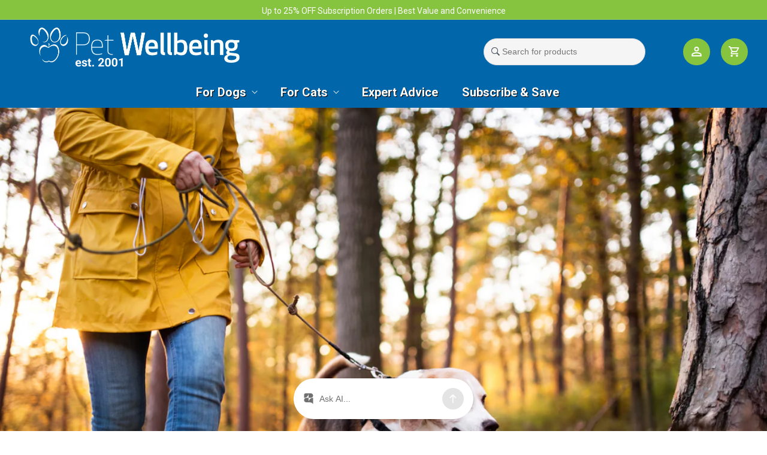

--- FILE ---
content_type: text/css
request_url: https://petwellbeing.com/cdn/shop/t/64/assets/CED-Custom.css?v=132582410573908084251763570887
body_size: -553
content:
.featured_collection slider-component{min-height:400px}.announcement-bar{min-height:33px}.site-header__upper{min-height:80px}.header-wrapper .megamenu-background{min-height:54px}@media (min-width:786px){slider-component.collection_wrapper .owl-item,.collection_wrapper .owl-carousel .owl-stage{min-height:400px}}@media (max-width:786px){slider-component.collection_wrapper .owl-item,.collection_wrapper .owl-carousel .owl-stage{min-height:250px}}@media (max-width:540px){.collection slider-component{min-height:280px}.mobile_header{min-height:60px}.product__main_media-list.owl-carousel.list-unstyled.owl-loaded.owl-drag{min-height:400px!important}.owl-item.active{min--height:400px!important}.megamenu-background{min-height:118px}}
/*# sourceMappingURL=/cdn/shop/t/64/assets/CED-Custom.css.map?v=132582410573908084251763570887 */


--- FILE ---
content_type: text/css
request_url: https://petwellbeing.com/cdn/shop/t/64/assets/base.css?v=22147348833602492131763620905
body_size: 10898
content:
:root,.color-background-1{--color-foreground: var(--color-base-text);--color-foreground-rgb: var(--color-base-text-rgb);--color-background: var(--color-base-background-1);--color-background-rbg: var(--color-base-background-1-rgb);--payment-terms-background-color: var(--color-base-background-1)}.color-background-2{--color-background: var(--color-base-background-2);--color-background-rbg: var(--color-base-background-2-rgb)}.color-inverse{--color-foreground: var(--color-base-background-1);--color-foreground-rgb: var(--color-base-background-1-rgb);--color-background: var(--color-base-text);--color-background-rbg: var(--color-base-text-rgb)}.color-accent-1{--color-foreground: var(--color-base-solid-button-labels);--color-foreground-rgb: var(--color-base-solid-button-labels-rgb);--color-background: var(--color-base-accent-1);--color-background-rbg: var(--color-base-accent-1-rgb)}.color-accent-2{--color-foreground: var(--color-base-solid-button-labels);--color-foreground-rgb: var(--color-base-solid-button-labels-rgb);--color-background: var(--color-base-accent-2);--color-background-rbg: var(--color-base-accent-2-rgb)}.color-foreground-outline-button{--color-foreground: var(--color-base-outline-button-labels);--color-foreground-rbg: var(--color-base-outline-button-labels-rgb)}.color-foreground-accent-1{--color-foreground: var(--color-base-accent-1);--color-foreground-rbg: var(--color-base-accent-1-rgb)}.color-foreground-accent-2{--color-foreground: var(--color-base-accent-2);--color-foreground-rbg: var(--color-base-accent-2-rgb)}:root,.color-background-1,.color-background-2,.color-inverse,.color-accent-1,.color-accent-2{--color-foreground-75: rgba(var(--color-foreground-rgb), .75);--color-foreground-70: rgba(var(--color-foreground-rgb), .7);--color-foreground-55: rgba(var(--color-foreground-rgb), .55);--color-foreground-50: rgba(var(--color-foreground-rgb), .5);--color-foreground-40: rgba(var(--color-foreground-rgb), .4);--color-foreground-30: rgba(var(--color-foreground-rgb), .3);--color-foreground-20: rgba(var(--color-foreground-rgb), .2);--color-foreground-10: rgba(var(--color-foreground-rgb), .1);--color-foreground-8: rgba(var(--color-foreground-rgb), .08);--color-foreground-4: rgba(var(--color-foreground-rgb), .04);--color-foreground-3: rgba(var(--color-foreground-rgb), .03)}:root,.color-background-1{--color-link: var(--color-base-outline-button-labels);--color-link-hover: rgba(var(--color-base-outline-button-labels-rgb), .85)}.color-background-2,.color-inverse,.color-accent-1,.color-accent-2{--color-link: var(--color-foreground);--color-link-hover: var(--color-foreground-70)}:root,.color-background-1{--color-button-background: var(--color-base-accent-1);--color-button-border: var(--color-base-accent-1);--color-button-text: var(--color-base-solid-button-labels);--color-button-text-rgb: var(--color-base-solid-button-labels-rgb)}.color-background-2,.color-inverse,.color-accent-1,.color-accent-2{--color-button-background: var(--color-foreground);--color-button-border: var(--color-foreground);--color-button-text: var(--color-background);--color-button-text-rgb: var(--color-background-rbg)}.button--secondary{--color-button-background: transparent;--color-button-border: var(--color-base-outline-button-labels);--color-button-text: var(--color-base-outline-button-labels);--color-button-text-rgb: var(--color-base-outline-button-labels-rgb)}.color-background-2 .button--secondary,.color-inverse .button--secondary,.color-accent-1 .button--secondary,.color-accent-2 .button--secondary{--color-button-border: var(--color-foreground);--color-button-text: var(--color-foreground);--color-button-text-rgb: var(--color-foreground-rgb)}.button--tertiary{--color-button-background: transparent;--color-button-border: rgba(var(--color-base-outline-button-labels-rgb), .2);--color-button-text: var(--color-base-outline-button-labels);--color-button-text-rgb: var(--color-base-outline-button-labels-rgb)}.color-background-2 .button--tertiary,.color-inverse .button--tertiary,.color-accent-1 .button--tertiary,.color-accent-2 .button--tertiary{--color-button-border: var(--color-foreground-20);--color-button-text: var(--color-foreground)}:root,.color-background-1{--color-badge-background: var(--color-background);--color-badge-border: var(--color-foreground-10)}.color-background-2,.color-inverse,.color-accent-1,.color-accent-2{--color-badge-background: var(--color-background);--color-badge-border: var(--color-background)}:root,.color-background-1,.color-background-2{--color-card-hover: rgba(var(--color-base-text-rgb), .06)}.color-inverse{--color-card-hover: rgba(var(--color-base-background-1-rgb), .06)}.color-accent-1,.color-accent-2{--color-card-hover: rgba(var(--color-base-solid-button-labels-rgb), .06)}a{text-decoration:none;color:#3e3e3e}body{font-size:14px;color:#333}body,html{margin:0;padding:0;overflow-x:hidden;width:100%;box-sizing:border-box}.no-js:not(html){display:none!important}html.no-js .no-js:not(html){display:block!important}.no-js-inline{display:none!important}html.no-js .no-js-inline{display:inline-block!important}html.no-js .no-js-hidden{display:none!important}.page-width{max-width:124rem;margin:0 auto;padding:0 5px}.page-width-desktop{padding:0;margin:0 auto}@media screen and (min-width: 750px){.page-width{padding:0 2rem}.page-width--narrow{padding:0 9rem}.page-width-desktop{padding:0}}@media screen and (min-width: 990px){.page-width--narrow{max-width:72.6rem;padding:0}.page-width-desktop{max-width:120rem;padding:0 5rem}}.element-margin{margin-top:5rem}.spaced-section{margin-top:4rem}.small-spaced-section{margin-top:1rem}.spaced-section:last-child{margin-bottom:5rem}.spaced-section--full-width+.spaced-section--full-width{margin-top:0}.spaced-section--full-width:first-child{margin-top:0}.spaced-section--full-width:last-child{margin-bottom:0}body,.color-background-1,.color-background-2,.color-inverse,.color-accent-1,.color-accent-2{background-color:var(--color-background)}.background-secondary{background-color:var(--color-foreground-4);padding:4rem 0 5rem}@media screen and (min-width: 750px){.background-secondary{padding:6rem 0 5rem}}.grid-auto-flow{display:grid;grid-auto-flow:column}.page-margin,.shopify-challenge__container{margin:7rem auto}.rte-width{max-width:82rem;margin:0 auto 2rem}.list-unstyled{margin:0;padding:0;list-style:none}.hidden,.hide{display:none!important}.visually-hidden{position:absolute!important;overflow:hidden;width:1px;height:1px;margin:-1px;padding:0;border:0;clip:rect(0 0 0 0);word-wrap:normal!important}.visually-hidden--inline{margin:0;height:1em}.overflow-hidden{overflow:hidden}.skip-to-content-link:focus{z-index:9999;position:inherit;overflow:auto;width:auto;height:auto;clip:auto}.full-width-link{position:absolute;top:0;right:0;bottom:0;left:0;z-index:2}h1,h2,h3,h4,h5,.h0,.h1,.h2,.h3,.h4,.h5{font-family:var(--font-heading-family);font-style:var(--font-heading-style);font-weight:400;letter-spacing:normal;line-height:1.3}.h0{font-size:4rem}@media only screen and (min-width: 750px){.h0{font-size:5.2rem}}h1,.h1{font-size:30px;margin-top:5px}h1.site-header__logo,.h1.site-header__logo{margin:15px 0 0}.fivestar_banner{height:auto;margin-top:25px;float:left;margin-left:-65px}.fivestar_banner img{max-height:50px}.progressive-img{transition:opacity .5s ease-in-out;opacity:1}.progressive-img.loading{opacity:.5}#SiteNavSearchCart{margin-top:24px}h1.education_title{font-size:20px;font-weight:500}#page_content h1{font-size:20px;font-weight:500!important;text-transform:none}#page_content{margin-top:50px}@media only screen and (min-width: 750px){h1,.h1{font-size:30px}}h2,.h2{font-size:2rem}@media only screen and (min-width: 750px){h2,.h2{font-size:2.4rem}}h3,.h3{font-size:20px;font-weight:500}@media only screen and (min-width: 750px){h3,.h3{font-size:1.8rem}}h4,.h4{font-family:var(--font-heading-family);font-style:var(--font-heading-style);font-size:20px;font-weight:500;margin:10px 0}h5,.h5{font-size:20px;margin:0 0 10px}.accordion h5{margin-bottom:10px;padding-top:10px}@media only screen and (min-width: 750px){h5,.h5{font-size:20px;font-weight:500}}h6,.h6{color:var(--color-foreground-75);margin-block-start:1.67em;margin-block-end:1.67em}ol,ul{margin-top:0;margin-bottom:10px}p{margin:0 0 10px}.header__icons p{padding:15px 0 0}blockquote{font-style:italic;color:var(--color-foreground-75);border-left:.2rem solid var(--color-foreground-20);padding-left:1rem}@media screen and (min-width: 750px){blockquote{padding-left:1.5rem}}.caption{font-size:1rem;letter-spacing:normal;line-height:1.7}.shopify-policy__container{max-width:80%!important}.shopify-policy__title{margin-top:20px;text-align:left}@media screen and (min-width: 750px){.caption{font-size:1.2rem}}.caption-with-letter-spacing{font-size:1rem;letter-spacing:normal;line-height:1.2;text-transform:uppercase}.caption-large,.customer .field input,.customer select,.field__input,.form__label,.select__select{font-size:1.3rem;line-height:1.5;letter-spacing:normal}.color-foreground{color:var(--color-foreground)}table:not([class]){table-layout:fixed;border-collapse:collapse;font-size:1.4rem;border-style:hidden}.product__description table{max-width:100%;table-layout:auto;border-style:initial}.hidden{display:none!important}@media screen and (max-width: 749px){.small-hide{display:none!important}h1,.h1{font-size:23px;font-weight:700}.standalone-bottomline{display:flex;justify-content:center}}@media screen and (min-width: 750px) and (max-width: 989px){.medium-hide{display:none!important}}@media screen and (min-width: 990px){.large-up-hide{display:none!important}}.center{text-align:center}.right{text-align:right}.uppercase{text-transform:uppercase}.light{opacity:.7}a:empty,ul:empty,dl:empty,section:empty,article:empty,p:empty,h1:empty,h2:empty,h3:empty,h4:empty,h5:empty,h6:empty{display:none}.link,.customer a{cursor:pointer;display:inline-block;border:none;box-shadow:none;text-decoration:underline;text-underline-offset:.3rem;color:var(--color-link);background-color:transparent;font-size:1.5rem}.link--text{color:var(--color-foreground)}.link--text:hover{color:var(--color-foreground-75)}.link-with-icon{display:inline-flex;font-size:1.4rem;font-weight:600;letter-spacing:normal;text-decoration:none;margin-bottom:4.5rem;white-space:nowrap}.link-with-icon .icon{width:1.5rem;margin-left:1rem}.circle-divider:after{content:"\2022";margin:0 1.3rem 0 1.5rem}.circle-divider:last-of-type:after{display:none}hr{border:none;height:.1rem;background-color:var(--color-foreground-20);display:block;margin:5rem 0}@media screen and (min-width: 750px){hr{margin:7rem 0}}.full-unstyled-link{text-decoration:none;color:currentColor;display:block}.placeholder{background-color:var(--color-foreground-4);color:var(--color-foreground-55);fill:var(--color-foreground-55)}details>*{box-sizing:border-box}.break{word-break:break-word}.visibility-hidden{visibility:hidden}@media (prefers-reduced-motion){.motion-reduce{transition:none!important}}:root{--duration-short: .1s;--duration-default: .2s;--duration-long: .5s}.underlined-link{color:var(--color-link-hover);text-underline-offset:.3rem;text-decoration-thickness:.1rem;transition:text-decoration-thickness ease .1s}.underlined-link:hover{color:var(--color-link);text-decoration-thickness:.2rem}.animate-arrow .icon-arrow path{transform:translate(-.25rem);transition:transform var(--duration-short) ease}.animate-arrow:hover .icon-arrow path{transform:translate(-.05rem)}summary{cursor:pointer;list-style:none;position:relative}summary .icon-caret{position:absolute;height:.6rem;right:1.5rem;top:calc(50% - .35rem)}summary::-webkit-details-marker{display:none}.disclosure-has-popup{position:relative}.disclosure-has-popup[open]>summary:before{position:fixed;top:0;right:0;bottom:0;left:0;z-index:2;display:block;cursor:default;content:" ";background:transparent}.disclosure-has-popup>summary:before{display:none}.disclosure-has-popup[open]>summary+*{z-index:100}*:focus{outline:none;outline-offset:0;box-shadow:0}.focus-none{box-shadow:none!important;outline:0!important}.text-right{text-align:right}.title,.title-wrapper-with-link{margin:3rem 0 2rem}.title-wrapper-with-link .title{margin:0}.title-wrapper{margin-bottom:3rem}.title-wrapper-with-link{display:flex;justify-content:space-between;align-items:flex-end;gap:1rem;margin:4rem 0 3rem;flex-wrap:wrap}.title--primary{margin:4rem 0}.title-wrapper--self-padded-tablet-down,.title-wrapper--self-padded-mobile{padding-left:1.5rem;padding-right:1.5rem}@media screen and (min-width: 750px){.title-wrapper--self-padded-mobile{padding-left:0;padding-right:0}}.featured_collection .collection_title{font-size:2.4rem;text-align:center;margin:10px 0;display:block}product-recommendations .collection_title{border-bottom:1px solid #e5e5e5}product-recommendations .collection_title .product-recommendations__heading{margin-bottom:0}.featured_collection .slider-mobile-gutter .owl-carousel .owl-nav button.owl-prev,.featured_collection .slider-mobile-gutter .owl-carousel .owl-nav button.owl-next{background:#fff;border-radius:0;border:1px solid #e5e5e5;font-size:20px}.featured_collection .slider-mobile-gutter .owl-carousel .owl-nav button.owl-prev:hover,.featured_collection .slider-mobile-gutter .owl-carousel .owl-nav button.owl-next:hover{background:#0067aa;color:#fff}.featured_collection .slider-mobile-gutter .owl-carousel .owl-nav:after{content:" ";width:100%;display:block;border-bottom:1px solid #e5e5e5;margin-top:-20px}.collection .collection_title a,.collection .collection_title .product-recommendations__heading{display:inline-block;font-size:40px;color:#0067aa;font-family:Apex New Bold}@media screen and (min-width: 990px){.title,.title-wrapper-with-link{margin:5rem 0 3rem}.title--primary{margin:2rem 0}.title-wrapper-with-link{align-items:center}.title-wrapper-with-link .title{margin-bottom:0}.title-wrapper--self-padded-tablet-down{padding-left:0;padding-right:0}}.title-wrapper-with-link .link-with-icon{margin:0;flex-shrink:0;display:flex;align-items:center}.title-wrapper-with-link .link-with-icon svg{width:1.5rem}.title-wrapper-with-link a{color:var(--color-base-outline-button-labels);margin-top:0;flex-shrink:0}@media screen and (min-width: 990px){.title-wrapper-with-link.title-wrapper-with-link--no-heading{display:none}}.subtitle{font-size:1.8rem;line-height:1.8;letter-spacing:normal;color:var(--color-foreground-70)}.grid{display:flex;flex-wrap:wrap;margin-bottom:2rem;margin-left:-.5rem;padding:0;list-style:none}.grid--table{display:table;table-layout:fixed;width:100%;margin-left:0}@media screen and (min-width: 750px){.grid{margin-left:-1rem}}.grid__item{padding-left:.5rem;padding-bottom:.5rem;width:calc(25% - .375rem);max-width:50%;flex-grow:1;flex-shrink:0;display:inline-block;vertical-align:middle}@media screen and (min-width: 750px){.grid__item{padding-left:1rem;padding-bottom:1rem;width:calc(25% - .75rem);max-width:50%}.header-wrapper .grid__item{padding-bottom:0}}.grid--gapless .grid__item{padding-left:0;padding-bottom:0}@media screen and (max-width: 749px){.grid__item.slider__slide--full-width{width:100%;max-width:none}}@media screen and (min-width: 750px) and (max-width: 989px){.grid--one-third-max.grid--3-col-tablet .grid__item{max-width:33.33%}}@media screen and (min-width: 990px){.grid--quarter-max.grid--4-col-desktop .grid__item{max-width:25%}}.grid--1-col .grid__item{max-width:100%;width:100%}.grid--3-col .grid__item{width:calc(33.33% - .5rem * 2 / 3)}@media screen and (min-width: 750px){.grid--3-col .grid__item{width:calc(33.33% - 1rem * 2 / 3)}}.grid--2-col .grid__item{width:calc(15% - .1rem)}@media screen and (min-width: 750px){.grid--4-col-tablet{display:flex}.grid--2-col .grid__item{width:calc(15% - .2rem)}.tabletgrid--2-col- .thumb_item img,.tabletgrid--2-col- .thumb_item,.grid--1-col .thumb_item img,.featured_thumbnail .thumb_item img{max-width:100%;max-height:65px;padding:5px;width:auto;margin:auto}.featured_thumbnail .thumb_item img{max-width:75px;max-height:100px}.grid--4-col-tablet .grid__item{width:calc(25% - .75rem)}.grid--3-col-tablet .grid__item{width:calc(33.33% - 1rem * 2 / 3)}.tabletgrid--2-col- .grid__item{width:calc(50% - .5rem)}}@media screen and (min-width: 990px){.grid--4-col-desktop{display:flex}.grid--4-col-desktop .grid__item{width:calc(25% - .75rem)}.grid--3-col-desktop .grid__item{width:calc(33.33% - 1rem * 2 / 3)}.grid--2-col-desktop .grid__item{width:calc(50% - .5rem)}}.grid__item--vertical-align{align-self:center}.grid__item--full-width{flex:0 0 100%;max-width:100%}@media screen and (max-width: 749px){.grid--peek.slider--mobile{margin:0;width:100%}.grid--peek.slider--mobile .grid__item{box-sizing:content-box;margin:0}.grid--peek .grid__item{width:calc(50% - 1.875rem)}.grid--peek .grid__item:first-of-type{padding-left:1.5rem}.grid--peek .grid__item:last-of-type{padding-right:1.5rem}.collection .collection_title a,.collection .collection_title .product-recommendations__heading{font-size:24px}}@media screen and (min-width: 750px) and (max-width: 989px){.slider--tablet.grid--peek .grid__item{width:calc(25% - 3rem)}.slider--tablet.grid--peek.grid--3-col-tablet .grid__item{width:calc(33.33% - 4rem * 2 / 3)}.slider--tablet.grid--peek.grid--2-col-tablet .grid__item{width:calc(50% - 2rem)}.slider--tablet.grid--peek .grid__item:first-of-type{padding-left:1.5rem}.slider--tablet.grid--peek .grid__item:last-of-type{padding-right:1.5rem}}@media screen and (max-width: 989px){.slider--tablet.grid--peek{margin:0;width:100%}.slider--tablet.grid--peek .grid__item{box-sizing:content-box;margin:0}}.media{display:block;position:relative;overflow:hidden}.media--transparent{background-color:transparent}//.media > *:not(.zoom,.deferred-media__poster-button),.media model-viewer{display:block;max-width:100%;position:absolute;top:0;left:0;height:auto;width:100%}.media>img{object-fit:cover;object-position:center center;transition:opacity .4s cubic-bezier(.25,.46,.45,.94)}.media--square{padding-bottom:100%}.media--portrait{padding-bottom:125%}.media--landscape{padding-bottom:66.6%}.media--cropped{padding-bottom:56%}.media--16-9{padding-bottom:56.25%}.media--circle{padding-bottom:100%;border-radius:50%}.media.media--hover-effect>img+img{opacity:0}@media screen and (min-width: 990px){.media--cropped{padding-bottom:63%}.desktop-disabled{display:none!important}}deferred-media{display:block}.button,.shopify-challenge__button,.customer button{cursor:pointer;display:inline-flex;justify-content:center;align-items:center;box-sizing:border-box;font:inherit;padding:.9rem 3rem 1.1rem;text-decoration:none;border:0;border-radius:10px;background-color:var(--color-button-background);box-shadow:0 0 0 .1rem var(--color-button-border);color:var(--color-button-text);transition:box-shadow var(--duration-short) ease;-webkit-appearance:none;appearance:none}.button:focus-visible{box-shadow:0 0 0 .1rem var(--color-button-border),0 0 0 .3rem var(--color-background),0 0 .5rem .4rem var(--color-foreground-30)}.button:focus{box-shadow:0 0 0 .1rem var(--color-button-border),0 0 0 .3rem var(--color-background),0 0 .5rem .4rem var(--color-foreground-30)}.button,.button-label,.shopify-challenge__button,.customer button{font-size:1.5rem;letter-spacing:normal;line-height:1.2}.button--tertiary{font-size:1.2rem;padding:1rem 1.5rem;min-width:9rem;min-height:3.5rem}.button--small{padding:1.2rem 2.6rem}.shopify-challenge__button:hover,.customer button:hover{box-shadow:0 0 0 .2rem var(--color-button-border)}.button:disabled,.button[aria-disabled=true],.button.disabled,.customer button:disabled,.customer button[aria-disabled=true],.customer button.disabled{cursor:not-allowed;opacity:.5}.button--full-width{display:flex;width:100%}.button.loading{color:transparent}.button.loading:after{animation:loading var(--duration-long) infinite linear;border:.5rem solid rgba(var(--color-button-text-rgb),.4);border-left:.5rem solid var(--color-button-text);border-radius:100%;box-sizing:content-box;content:"";display:block;height:2rem;position:absolute;width:2rem}@keyframes loading{0%{transform:rotate(0)}to{transform:rotate(360deg)}}.field__input,.select__select,.customer .field input,.customer select{-webkit-appearance:none;appearance:none;background-color:transparent;border:0;border-radius:0;color:var(--color-foreground);font-size:1.6rem;width:100%;box-shadow:0 0 0 .1rem var(--color-foreground-55);height:4.5rem;box-sizing:border-box;transition:box-shadow var(--duration-short) ease}.select__select{font-family:var(--font-body-family);font-style:var(--font-body-style);font-weight:var(--font-body-weight);font-size:1.2rem;color:var(--color-foreground-75)}.field__input:hover,.select__select:hover,.customer .field input:hover,.customer select:hover,.localization-form__select:hover{box-shadow:0 0 0 .2rem var(--color-foreground-55)}.field__input:focus-visible,.select__select:focus-visible,.field input:focus-visible{box-shadow:0 0 0 .1rem var(--color-foreground-55),0 0 0 .3rem var(--color-background),0 0 .5rem .4rem var(--color-foreground-30)}.field__input:focus,.select__select:focus,.field input:focus{box-shadow:0 0 0 .1rem var(--color-foreground-55),0 0 0 .3rem var(--color-background),0 0 .5rem .4rem var(--color-foreground-30)}.text-area,.select{display:inline-block;position:relative;width:100%}.select .icon-caret,.customer select+svg{height:1rem;pointer-events:none;position:absolute;top:calc(50% - .35rem);right:1.5rem;color:#0167ab}.select__select,.customer select{cursor:pointer;padding:0 4rem 0 1.5rem;border-radius:10px}.field{position:relative;width:100%;display:flex}.customer .field{display:block}.field--with-error{flex-wrap:wrap}.field__input,.customer .field input{flex-grow:1;text-align:left;padding:1.5rem}.field__label,.customer .field label{font-size:1.6rem;left:1.5rem;top:1.3rem;margin-bottom:0;pointer-events:none;position:absolute;transition:top var(--duration-short) ease,font-size var(--duration-short) ease;color:var(--color-foreground-75);letter-spacing:normal;line-height:1.5}.field__input:focus~.field__label,.field__input:not(:placeholder-shown)~.field__label,.field__input:-webkit-autofill~.field__label,.customer .field input:focus~label,.customer .field input:not(:placeholder-shown)~label,.customer .field input:-webkit-autofill~label{font-size:1rem;top:.3em;letter-spacing:normal}.field__input:focus,.field__input:not(:placeholder-shown),.field__input:-webkit-autofill,.customer .field input:focus,.customer .field input:not(:placeholder-shown),.customer .field input:-webkit-autofill{padding:2.2rem 1.5rem .8rem}.field__input::-webkit-search-cancel-button,.customer .field input::-webkit-search-cancel-button{display:none}.field__input::placeholder,.customer .field input::placeholder{opacity:0}.field__button{align-items:center;background-color:transparent;border:0;color:currentColor;cursor:pointer;display:flex;height:4.4rem;justify-content:center;overflow:hidden;padding:0;position:absolute;right:0;top:0;width:4.4rem}.field__button>svg{height:2.5rem;width:2.5rem}.text-area{font-family:var(--font-body-family);font-style:var(--font-body-style);font-weight:var(--font-body-weight);padding:1.2rem;min-height:10rem;resize:none}.text-area--resize-vertical{resize:vertical}input[type=checkbox]{display:inline-block;width:auto;margin-right:.5rem}.form__label{display:block;margin-bottom:.6rem}.form__message{align-items:center;display:flex;font-size:1.4rem;line-height:1;margin-top:1rem}.form__message--large{font-size:1.6rem}.customer .field .form__message{font-size:1.4rem;text-align:left}.form__message .icon,.customer .form__message svg{flex-shrink:0;height:1.3rem;margin-right:.5rem;width:1.3rem}.form__message--large .icon,.customer .form__message svg{height:1.5rem;width:1.5rem;margin-right:1rem}.customer .field .form__message svg{align-self:start}.form-status{margin:0;font-size:1.6rem}.form-status-list{padding:0;margin:2rem 0 4rem}.form-status-list li{list-style-position:inside}.form-status-list .link:first-letter{text-transform:capitalize}.quantity{position:relative;display:flex}.quantity__input{color:currentColor;font-size:1.4rem;font-weight:500;opacity:.85;text-align:center;background-color:transparent;border:0;padding:0 .5rem;height:4.5rem;width:5rem;flex-grow:1;-webkit-appearance:none;appearance:none}.quantity__button{width:4.5rem;flex-shrink:0;font-size:1.8rem;border:0;background-color:transparent;cursor:pointer;display:flex;align-items:center;justify-content:center;color:var(--color-foreground)}.quantity__button svg{width:1rem;pointer-events:none}.quantity__input:-webkit-autofill,.quantity__input:-webkit-autofill:hover,.quantity__input:-webkit-autofill:active{box-shadow:0 0 0 10rem var(--color-background) inset!important;-webkit-box-shadow:0 0 0 10rem var(--color-background) inset!important}.quantity__input::-webkit-outer-spin-button,.quantity__input::-webkit-inner-spin-button{-webkit-appearance:none;margin:0}.quantity__input[type=number]{-moz-appearance:textfield}.modal__toggle{list-style-type:none}.no-js details[open] .modal__toggle{position:absolute;z-index:2}.modal__toggle-close{display:none}.no-js details[open] svg.modal__toggle-close{display:flex;z-index:1;height:1.7rem;width:1.7rem}.modal__toggle-open{display:flex}.no-js details[open] .modal__toggle-open{display:none}.no-js .modal__close-button.link{display:none}.modal__close-button.link{display:flex;justify-content:center;align-items:center;padding:0rem;height:4.4rem;width:4.4rem;background-color:transparent}.modal__close-button .icon{width:1.7rem;height:1.7rem}.modal__content{position:absolute;top:0;left:0;right:0;bottom:0;background:var(--color-background);z-index:1;display:flex;justify-content:center;align-items:center}.cart-count-bubble:empty{display:none}.cart-count-bubble{position:absolute;background-color:var(--color-base-accent-1);color:var(--color-base-solid-button-labels);height:1.7rem;width:1.7rem;border-radius:100%;display:flex;justify-content:center;align-items:center;font-size:.9rem;bottom:.8rem;left:2.2rem;line-height:1.1}#shopify-section-announcement-bar{z-index:4;position:fixed;width:100%}.announcement-bar{border-bottom:.1rem solid var(--color-foreground-20);color:var(--color-foreground);background-color:#86c440}.announcement-bar__link{display:block;width:100%;padding:1rem 2rem;text-decoration:none}.announcement-bar__link:hover{color:var(--color-foreground);background-color:var(--color-card-hover)}.announcement-bar__link .icon-arrow{display:inline-block;height:1.2rem;pointer-events:none;padding-left:1rem;vertical-align:middle;margin-bottom:.2rem}@media screen and (min-width: 750px){.announcement-bar__link .icon-arrow{height:1.3rem}}.announcement-bar__link .announcement-bar__message{padding:0}.announcement-bar__message{text-align:center;padding:3px 2rem;margin:0;font-size:14px;letter-spacing:normal}#shopify-section-header{z-index:3;will-change:transform;position:fixed;top:30px;width:100%}#MainContent{margin-top:180px}.top-carousel .slider__slide{display:inline-block;border:none;background:transparent}.top-carousel .slider__slide{color:#fff}.shopify-section-header-sticky{position:sticky;top:0}.shopify-section-header-hidden{transform:translateY(-100%)}#shopify-section-header.animate{transition:transform .15s ease-out}.header-wrapper{display:block;position:relative;background-color:#0166aa}.header{display:grid;grid-template-areas:"left-icon heading icons";grid-template-columns:1fr 2fr 1fr;align-items:center;padding-top:1rem;padding-bottom:1rem}@media screen and (min-width: 990px){.header{padding-top:1.1rem;padding-bottom:.5rem}.header--has-menu:not(.header--middle-left){padding-bottom:0}.header--top-left{grid-template-areas:"heading icons" "navigation navigation";grid-template-columns:1fr auto}.header--middle-left{grid-template-areas:"heading navigation icons";grid-template-columns:auto 1fr auto;column-gap:2rem}.header--top-center{grid-template-areas:"left-icon heading icons" "navigation navigation navigation"}.header--middle-left .header__inline-menu{min-width:45rem}.header:not(.header--middle-left) .header__inline-menu{margin-top:1.05rem}}.header *[tabindex="-1"]:focus{outline:none}.header__heading{margin:0;line-height:0}.header>.header__heading-link{line-height:0}.header__heading,.header__heading-link{grid-area:heading;justify-self:center}.header__heading-link{display:inline-block;padding:.75rem;text-decoration:none;word-break:break-word}.header__heading-link:hover .h2{color:var(--color-foreground)}.header__heading-link .h2{line-height:1;color:var(--color-foreground-75)}.header__heading-logo{height:auto;width:100%}@media screen and (min-width: 990px){.header__heading-link{margin-left:-.75rem}.header__heading,.header__heading-link{justify-self:start}.header--top-center .header__heading-link,.header--top-center .header__heading{justify-self:center}}.header__icons{display:flex;grid-area:icons;justify-self:end}.header__icon:not(.header__icon--summary),.header__icon span{display:flex;align-items:center;justify-content:center}.header__icon span{height:100%;color:#ccc}.header__icon:after{content:none}.header__icon:hover .icon,.modal__close-button:hover .icon{transform:scale(1.07)}.header__icon .icon{height:2rem;width:2rem;fill:none;vertical-align:middle}.header__icon,.header__icon--cart .icon{height:4.4rem;width:4.4rem}.header__icon--cart{position:relative;margin-right:-1.2rem}@media screen and (max-width: 989px){menu-drawer~.header__icons .header__icon--account{display:none}}menu-drawer+.header__search{display:none}.header>.header__search{grid-area:left-icon;justify-self:start}.header:not(.header--has-menu) *>.header__search{display:none}.header__search{display:inline-flex;line-height:0}@media screen and (min-width: 990px){.header:not(.header--top-center) *>.header__search,.header--top-center>.header__search{display:inline-flex}.header:not(.header--top-center)>.header__search,.header--top-center *>.header__search{display:none}}details[open]>.search-modal{opacity:1;animation:animateMenuOpen var(--duration-default) ease}.no-js details[open]>.header__icon--search{top:1rem;right:.5rem}nav .tab-menu-container{max-width:1200px;padding-top:0;margin:0 auto}nav .tab-headers{list-style:none;padding:0;margin:0 5px;display:flex;border-bottom:1px solid #ddd}nav .tab-header{margin-right:10px}nav .tab-header.active{border-bottom:5px solid #86c440;font-weight:700}nav .tab-link{display:block;padding:10px 10px 5px;font-size:20px;text-decoration:none;color:#333;cursor:pointer}nav .tab-contents{padding:20px 0}nav .tab-panel{display:none}nav .vertical-children{list-style:none;padding:0;margin:0}nav .child-item{position:relative;margin-bottom:5px;font-size:20px;font-weight:700}nav .child-link{display:block;padding:5px 10px;text-decoration:none}nav .has-grandchildren .child-link{padding-right:30px}nav .toggle-arrow{position:absolute;right:10px;top:25px;transform:translateY(-50%);cursor:pointer;transition:transform .3s}nav .toggle-arrow.open{transform:translateY(-50%) translate(15%) rotate(-90deg)}nav .grandchildren{list-style:none;padding:0 0 0 20px;margin:0;transition:max-height .3s ease;max-height:0;max-width:100%;overflow:hidden}nav .grandchildren.open{max-height:1000px}nav .grand-item a{display:block;padding:1px 10px;text-decoration:none;font-weight:400;color:#666;border-radius:12px}nav .grand-item a:hover{background:#e0f2ff}nav .view-all{display:block;margin-bottom:15px;font-weight:700;color:#000;text-decoration:none}.search-modal{border:1px solid #445958;margin:5px;background:#fff}.search-modal__content{width:100%;height:100%;border:none;line-height:1.8}.search-modal__form{width:100%}.search-modal__form .field__button{color:#86c440}.search-modal__form .close__button{display:none}.search-modal__form.searching .close__button{display:block}.search-modal__form.searching .search__button{display:none}.search-modal__form .search__input.field__input{-webkit-appearance:initial;appearance:initial;background-color:transparent;border:0;color:var(--color-foreground);font-size:20px;width:100%;box-shadow:none;height:4.5rem;box-sizing:border-box}.search-modal__form .field__label{color:#999}.search-modal__close-button{position:absolute;right:.3rem}@media screen and (min-width: 750px){.search-modal__close-button{right:1rem}.search-modal__content{padding:0 6rem}}@media screen and (min-width: 990px){.search-modal__form{max-width:47.8rem}.search-modal__close-button{position:initial;margin-left:.5rem}}.header__icon--menu .icon{display:block;position:absolute;opacity:1;transform:scale(1);transition:transform .15s ease,opacity .15s ease;color:#fff}.header__icon--menu .icon-search{margin-left:80px;width:22px;fill:#fff}details:not([open])>.header__icon--menu .icon-close,details[open]>.header__icon--menu .icon-hamburger,details[open]>.header__icon--menu .icon-search{visibility:hidden;opacity:0;transform:scale(.8)}.js details[open]:not(.menu-opening)>.header__icon--menu .icon-close{visibility:hidden}.js details[open]:not(.menu-opening)>.header__icon--menu .icon-hamburger,details[open]>.header__icon--menu .icon-searc{visibility:visible;opacity:1;transform:scale(1.07)}.header__inline-menu details[open]>.header__submenu{opacity:1;transform:translateY(0);animation:animateMenuOpen var(--duration-default) ease;max-height:460px;overflow-y:scroll}.header__inline-menu details[open]>.header__submenu:after{content:" ";height:100px;display:block}.header__inline-menu{margin-left:-1.2rem;grid-area:navigation;display:none}.header--top-center .header__inline-menu,.header--top-center .header__heading-link{margin-left:0}@media screen and (min-width: 990px){.header__inline-menu{display:block}.header--top-center .header__inline-menu{justify-self:center}.header--top-center .header__inline-menu>.list-menu--inline{justify-content:center}.header--middle-left .header__inline-menu{margin:0 auto}}.header__menu{padding:0 1rem}.header__menu-item{padding:.5rem 1rem;line-height:initial;color:#fff;font-weight:700;text-decoration:none}.header__menu-item_holder{padding-bottom:13px}.header__submenu .header__menu-item{font-weight:400;color:#3e3e3e}.header__submenu summary.header__menu-item:after{position:absolute;content:"";width:45px;height:2px;left:10px;bottom:0;background:#86c440}.header__menu-item:hover{color:#fff9;text-decoration:none}.header__submenu .header__menu-item:hover{color:#0067aa}.header__submenu li.menu_col{display:inline-block;min-width:250px;vertical-align:top}.header__submenu li.menu_col summary{font-weight:700;font-size:20px}.header__menu-item span{transition:text-decoration var(--duration-short) ease}.header__menu-item:hover span{text-underline-offset:.3rem}.header__active-menu-item{transition:text-decoration-thickness var(--duration-short) ease;text-underline-offset:.3rem}.header__menu-item:hover .header__active-menu-item{text-decoration-thickness:.2rem}.header__submenu{transition:opacity var(--duration-default) ease,transform var(--duration-default) ease}.header__submenu.list-menu{padding:20px 15px 15px 20px;margin:10px 0}.header__submenu .header__submenu{padding:2.2rem 0;margin:.5rem 0}.header__submenu .header__menu-item:after{right:2rem}.header__submenu .header__menu-item{padding:.35rem 1.5rem 1.5rem 1rem}.header__submenu a.header__menu-item{padding:.35rem 1rem 1.35rem}.header__menu-item .icon-caret{right:.8rem}.header__submenu .icon-caret{right:2rem}details-disclosure>details:before,details-disclosure>details:after{display:table;content:" "}@keyframes animateMenuOpen{0%{opacity:0;transform:translateY(-1.5rem)}to{opacity:1;transform:translateY(0)}}.site-header__upper{width:100%}.site-header__logo img{width:350px}#StickNavWrapper{background-color:#86c440}.tabs_home{min-height:93px}.htabs{z-index:2;text-align:center;padding:44px 0 0;position:relative}.htabs:after,.htabs:before{display:table;content:" "}.htabs:after{clear:both}.htabs:before{display:block;position:absolute;left:0;right:0;top:20px;bottom:-13px;z-index:-1;background-color:#f9f9f9;border-left:1px solid #e5e5e5;border-right:1px solid #e5e5e5;border-top:1px solid #e5e5e5;border-radius:10px 10px 0 0}.htabs li{list-style:none;display:inline-block}div#tabs{font-size:20px;font-weight:500!important}div#tab-review.tab-content,div#tab-description.tab-content,div#tab-directions.tab-content,div#tab-ingredients.tab-content{padding-bottom:20px}product-tabs .tab-content img{max-width:100%}div#tab-review.tab-content:after{border-bottom:0px!important;background:none!important}#product-reviews-a,#product-description-a,#product-directions-a,#product-ingredients-a{margin:0!important;padding:20px 55px;border-top:3px solid #f9f9f9;border-left:1px solid #f9f9f9;border-right:1px solid #f9f9f9;font-size:20px;font-weight:500!important;text-transform:none;color:gray}@media screen and (max-width: 769px){#product-reviews-a,#product-description-a,#product-directions-a,#product-ingredients-a{padding:5px 10px 5px 15px!important;font-size:.9em}#shopify-section-announcement-bar{display:none}#shopify-section-header{top:0}#MainContent{margin-top:50px}div#tab-review.tab-content,div#tab-description.tab-content,div#tab-directions.tab-content,div#tab-ingredients.tab-content{padding-left:5px;padding-right:5px;padding-top:5px;border:1px solid #e5e5e5;border-radius:0 0 10px 10px}.tabs_home{min-height:59px}.htabs{padding-top:20px;padding-left:18px}.htabs:before{top:2px}}li.ui-tabs-active #product-reviews-a,li.ui-tabs-active #product-description-a,li.ui-tabs-active #product-directions-a,li.ui-tabs-active #product-ingredients-a{margin:0!important;background-color:#fff!important;border-left:1px solid #e5e5e5;border-right:1px solid #e5e5e5;border-top:3px solid #86c440;color:#3e3e3e}@media screen and (max-width: 979px){li.ui-tabs-active #product-reviews-a,li.ui-tabs-active #product-description-a,li.ui-tabs-active #product-directions-a,li.ui-tabs-active #product-ingredients-a{padding:20px 6px!important}}.htabs a.selected:before{background:#fff!important}#tab-ingredients>ul>li{padding-bottom:10px!important}#tab-ingredients>ul>li>em{font-weight:500!important;color:#1a1a1a!important}#tab-description>h4,#tab-directions>h4,#tab-ingredients>h4{padding-top:14px}.tabs_wrapper{opacity:1;position:absolute;clear:both;width:100%;right:0;margin:0;left:0;padding:0;background:#f9f9f9;text-align:center;border-top:1px solid rgba(0,0,0,.0875);border-bottom:1px solid rgba(0,0,0,.0875)}.tabs_wrapper:before{content:" ";height:7px;display:block;position:absolute;width:100%;left:0;top:0;background-image:url([data-uri]\2026gd2lkdGg9IjEwMCUiIGhlaWdodD0iMTAwJSIgZmlsbD0idXJsKCNncmFkKSIgLz48L3N2Zz4g);background-size:100%;background-image:-webkit-gradient(linear,50% 0%,50% 100%,color-stop(0%,rgba(0,0,0,.0875)),color-stop(100%,rgba(0,0,0,0)));background-image:-moz-linear-gradient(top,rgba(0,0,0,.0875),rgba(0,0,0,0));background-image:-webkit-linear-gradient(top,rgba(0,0,0,.0875),rgba(0,0,0,0));background-image:linear-gradient(to bottom,#00000016,#0000)}.tabs_final{-webkit-transition:background-color .2s linear;transition:background-color .5s linear;background-color:#fff}#tabs.fixed_tab{width:980px;margin:0 auto;padding-top:8px}.tabs_wrapper div#tabs.fixed_tab:before{border:none}#tabs.fixed_tab a{padding:7px 55px}#tabs.fixed_tab #product-reviews-a,#tabs.fixed_tab #product-description-a,#tabs.fixed_tab #product-directions-a,#tabs.fixed_tab #product-ingredients-a{border-top:3px solid transparent;border-left-color:transparent;border-right-color:transparent}#tabs.fixed_tab li.ui-tabs-active #product-reviews-a,#tabs.fixed_tab li.ui-tabs-active #product-description-a,#tabs.fixed_tab li.ui-tabs-active #product-directions-a,#tabs.fixed_tab li.ui-tabs-active #product-ingredients-a{margin:0!important;border-left:1px solid rgba(0,0,0,.0875);border-right:1px solid rgba(0,0,0,.0875);border-top:3px solid #86c440;color:#3e3e3e}.htabs.fixed_tab:before{display:none;top:45px;left:0;right:0}.discount-code-form{display:none}.product-card__overlay .col_d{font-size:12px}@media screen and (max-width: 990px){#tabs.fixed_tab{width:100%;padding-top:2px;height:auto}.fixed_tab .htabs{height:24px;padding-left:0;padding-top:10px}.htabs.fixed_tab:before{top:0;height:27px}#tabs.fixed_tab li.ui-tabs-active a{padding:0 12px!important}.htabs.fixed_tab li.ui-tabs-active #product-reviews-a,.htabs.fixed_tab li.ui-tabs-active #product-description-a,.htabs.fixed_tab li.ui-tabs-active #product-directions-a,.htabs.fixed_tab li.ui-tabs-active #product-ingredients-a{padding:5px!important}}.e-care-banner{background:url(/cdn/shop/files/blue_dot.png?v=1744832708);color:#0167ab;border-radius:50px;text-align:left;cursor:pointer;font-size:20px;font-family:roboto;font-weight:700;padding:10px 25px;margin:20px 0!important;line-height:32px}.e-care-banner img{padding:5px 0 0 10px;width:100px;max-width:100%}.e-care-banner button{cursor:pointer;text-align:center;border:none;border-radius:25px;font-size:15px;vertical-align:bottom;font-family:Apex New Bold;display:inline-block;font-weight:700;color:#fff;background-color:#ff8b00;padding:10px 20px;margin:8px}.e-care-banner button:hover{opacity:.7}.e-care-banner .banner_row div{padding-left:0}.content-desktop{display:block!important}.content-mobile{display:none!important}.bottomLine{min-height:18px}@media screen and (max-width: 990px){.mobile-disabled{display:none!important}.content-mobile{display:block!important}.content-mobile .bottomLine{height:18px}.content-desktop{display:none!important}.header{display:block;padding:0}.megamenu-background{background-color:#fff}}.mobile_header{display:flex;background:#0166aa;flex-wrap:wrap;padding:.6rem .6rem .6rem 2rem}.mobile_banner{text-align:center;width:100%;padding:0!important}.header-drawer{flex:1}.mobile_header .site-header__logo-link{flex:3;padding-top:8px;text-align:center}.mobile_header .site-header__logo-link img{max-width:160px;vertical-align:bottom}.mobile_header .my-account{margin:0;flex:1;padding-top:12px;text-align:center}.mobile_header .site-header__cart{flex:1;padding-top:12px;text-align:center}.mobile_header .mobile_search{flex:1}.mobile_header .my-account svg{fill:#fff;width:25px;height:25px}.header__icon svg{fill:#fff}.mobile_header .site-header__cart svg{width:25px;fill:#fff}#cart_block{padding:0;margin:0 -15px 0 15px;display:inline-block;vertical-align:top}.my-account{padding:0;margin:0 0 0 60px;display:inline-block;vertical-align:top}#cart_block .cart-count{position:absolute;width:23px;height:23px;background:#f0f0f0;text-align:center;padding:4px 0 0;font-size:10px;font-weight:600;border-radius:100px;-webkit-border-radius:100px;-moz-border-radius:100px;margin-left:-17px;margin-top:11px;font-style:normal;transition:all .2s ease-in;-moz-transition:all .2s ease-in;-webkit-transition:all .2s ease-in;z-index:1;color:#8d8d8d}.dropdown-menu{position:absolute;z-index:1000;display:none;float:left;min-width:160px;padding:5px 0;margin:2px 0 0;font-size:14px;list-style:none;background-color:#fff;border:1px solid #ccc;border:1px solid rgba(0,0,0,.15);border-radius:4px;-webkit-box-shadow:0 6px 12px rgba(0,0,0,.175);box-shadow:0 6px 12px #0000002d;background-clip:padding-box}#cart_block .dropdown-menu{width:320px;text-align:left;padding:0;right:-45px;margin-top:16px;font-size:13px}#cart_block .cart-heading .cart-total{display:inline-block;vertical-align:top;margin:0;color:#fff;padding:12px 0 0 16px;font-size:14px;line-height:22px;transition:all .2s ease-in;-moz-transition:all .2s ease-in;-webkit-transition:all .2s ease-in}#cart_block .cart-heading .cart-total svg{padding:8px 0 0;height:20px;width:30px;background:transparent;fill:#86c440}#cart_block .cart-heading:hover .cart-total svg{fill:#0067aa}#cart_block .dropdown-menu{-webkit-transition:all .2s ease-out;-moz-transition:all .2s ease-out;-o-transition:all .2s ease-out;-ms-transition:all .2s ease-out;transition:all .2s ease-out;width:320px;text-align:left;padding:0;right:120px;margin-top:16px;font-size:13px;left:70%;min-width:120px}#cart_block .dropdown-menu a{font-size:13px}#cart_block:hover>.dropdown-menu{margin-top:-4px;display:block}.mini-cart-info table{border-collapse:collapse;width:100%;margin-bottom:30px}.cart_content_ajax td{padding:0 10px;border:none}.mini-cart-info .quantity{border:none;position:relative;display:inline}.mini-cart-info .image{padding:30px 10px 0 30px;width:80px}.mini-cart-info .image img{width:50px;display:block}.mini-cart-info .name{padding:30px 10px 0;text-align:left;font-size:11px;line-height:16px}.mini-cart-info .name p{margin-top:5px}.mini-cart-info .quantity,.mini-cart-info .name div{opacity:.5}.mini-cart-info .total{color:#0067aa;font-size:14px;font-weight:600}.mini-cart-info .remove{text-align:right;width:30px;padding:30px 30px 0 10px;vertical-align:top}.mini-cart-info .remove a{font-size:16px!important;font-family:initial}.mini-cart-info .remove a:hover{color:#d9121f}.mini-cart-info .remove img{cursor:pointer}.mini-cart-total{background-position:top left;background-repeat:repeat-x;margin:0;padding:0 30px 14px}.mini-cart-total table{border-collapse:collapse;border:none;box-shadow:none;width:100%;color:#0067aa;padding:0}.mini-cart-total .right{text-align:right;font-size:24px}.mini-cart-total td b{font-weight:400}.mini-cart-total td:last-child{font-size:14px;font-weight:600;width:140px}#cart_block .empty{padding:70px 20px;text-align:center}#cart_block .checkout{padding:0 30px 30px;text-align:right}#cart_block .checkout a{width:100%;line-height:1.6;font-weight:600;text-transform:uppercase;text-align:center;color:#fff!important;background:#0067aa;display:block;padding:10px;margin:10px 0;border-radius:20px;box-shadow:none}#cart_block .checkout a:hover{box-shadow:0 0 0 .2rem transparent;opacity:.9}#cart_block .checkout a.checkout-button{background:#ff8b00}.page-width .heading{font-size:25px;font-weight:400;text-align:center;height:50px}.page-width .heading span{border-bottom:2px solid #86c440;padding:8px 0}.page-width .carousel-inner{padding:0 50px}div.yotpo-collection-center{display:flex;flex-direction:column;width:100%}.yotpo.bottomLine .yotpo-bottomline .yotpo-stars,.yotpo.bottomline .yotpo-bottomline .yotpo-stars,.yotpo .yotpo-modal-bottom-line .yotpo-bottomline .yotpo-stars{display:inline-block;margin:0 auto}.yotpo .text-m{margin-left:0;text-align:center;font-weight:400;color:inherit!important}.yotpo.bottomLine .yotpo-bottomline .yotpo-stars:after{content:"|";padding-left:8px}#yotpoStars.yotpo .standalone-bottomline .star-clickable{display:block}#yotpoStars.yotpo .pull-left{text-align:center;float:left}#product-ask{border-top:1px solid #ccc;border-bottom:1px solid #ccc}.filter-product .filter-tabs{list-style:none;padding:31px 0 0;margin:0;text-align:center}.filter-product .filter-tabs ul{list-style:none;padding:9px 0 0;position:relative}.filter-product .filter-tabs ul>li{padding-top:20px;list-style:none}.filter-product .filter-tabs ul>li>a:before,.home-instagram-widget-content .title:before{content:"";position:absolute;width:100%;height:2px;bottom:-1px;left:0;right:0;opacity:1;visibility:visible;background:#86c440;transition:all .2s ease-in;-webkit-transition:all .2s ease-in;-moz-transition:all .2s ease-in;z-index:10}.filter-tabs ul>li>a,.popup h4,.product-info .product-name a{font-size:20px;font-weight:500!important;text-transform:none;font-family:Roboto,sans-serif}.filter-product .filter-tabs ul>li>a{margin:0 15px;padding:10px 0;font-size:20px;color:#333;font-weight:500;display:inline-block;vertical-align:top;position:relative}#ask-padding{padding-bottom:0}.ask_flex1{display:flex;flex-flow:row nowrap;align-items:center}#product-ask{padding:20px 40px 10px}.ask-img{height:300px;width:auto;border-radius:5px}#ask-button{border-radius:10px;border:1px solid #ccc!important;padding:10px 20px;font-size:16px;background-color:#f9f9f9;margin:10px 0;cursor:pointer}#ask-ask-text{color:#86c440}#ask-dr-text{color:#0067aa;font-weight:500!important}#ask-padding>div.tab-content.clearfix{margin-bottom:20px}@media (max-width: 1024px){#product-ask{padding:10px}.ask_flex1{display:flex;flex-flow:wrap;align-items:center}.ask_flex1_wrapper{width:100%!important}.ask_flex2_wrapper{width:100%!important;padding-left:100px}.ask-jan-img{text-align:center!important}.ask-img{height:auto;width:200px}.ask_button_wrapper{margin-left:30%}}@media (min-width: 768px){.rich-banners{display:-webkit-box!important;display:-moz-box!important;display:-ms-flexbox!important;display:-moz-flex!important;display:-webkit-flex!important;display:flex!important}.col-rb-50{-webkit-box-flex:0;-ms-flex:0 0 50%;flex:0 0 50%;max-width:50%}.rich-banners>div{padding:0 10px;margin-top:20px}}@media (max-width: 767px){.col-rbm-100{-webkit-box-flex:0;-ms-flex:0 0 100%;flex:0 0 100%;max-width:100%}#yotpoStars.yotpo .standalone-bottomline .star-clickable{display:block}.yotpo.bottomLine .yotpo-bottomline .yotpo-stars:after{content:""}.rich-banners>div{padding:0!important}}.rich-banners .rich-banner .banner-content-wrapper .banner-texting.text-align-center{text-align:center}.rich-banners .rich-banner .banner-content-wrapper .banner-texting{display:inline-block}.rich-banners .rich-banner .banner-content-wrapper .banner-texting a.btn.cta{display:inline-block;padding:10px 18px 9px;line-height:1!important;margin:5px 0;border-radius:20px;-moz-border-radius:20px;-webkit-border-radius:20px}.rich-banners a.self-fontsize-adj:hover{transform:scale(1.1)}.full-width .container{max-width:100%}.mini-breadcrumb .breadcrumb-content{display:flex;flex-wrap:wrap}.clearfix:after,.clearfix:before{display:table;content:" "}#MainContent.breadcrumb .background,#MainContent .mini-breadcrumb{background-color:#fff;border-bottom:1px solid #e5e5e5;border-top:1px solid #fff}@media screen and (max-width: 749px){#MainContent .mini-breadcrumb{display:none}.ask_flex2_wrapper{padding-left:0}}.mini-breadcrumb,.breadcrumb .background{border-top:1px solid #ffffff}.mini-breadcrumb{padding-top:10px;padding-bottom:10px;font-size:14px}.mini-breadcrumb ul{display:-ms-flexbox;display:-webkit-flex;display:flex;-webkit-flex-direction:row;-ms-flex-direction:row;flex-direction:row;-webkit-flex-wrap:wrap;-ms-flex-wrap:wrap;flex-wrap:wrap;-webkit-justify-content:flex-start;-ms-flex-pack:start;justify-content:flex-start;-webkit-align-content:center;-ms-flex-line-pack:center;align-content:center;-webkit-align-items:center;-ms-flex-align:center;align-items:center;padding:0;margin:0;list-style:none}.mini-breadcrumb ul li{padding:4px 6px 4px 11px;position:relative}.mini-breadcrumb ul li:not(:first-child):before{content:"/";position:absolute;display:inline-block;left:0;top:4px}.expand-collapse{background-color:#fff;border:1px solid #e5e5e5;border-radius:5px}.expand-collapse .expand-title{cursor:pointer;position:relative}.expand-collapse .expand-title span{border-radius:5px}.expand-collapse .expand-icon{float:right;padding:5px;position:absolute;right:0;margin-top:-32px}.expand-collapse.expanded .expand-title span{border-radius:5px}.variant_link{margin-bottom:20px}.variant_link label{font-size:11px;font-weight:700;text-transform:uppercase}.variant_link .link_option{font-size:13px;padding:10px 12px;border:1px solid #ccc;border-radius:5px;margin-right:20px}.variant_link .link_option.active{background-color:#86c440;border-color:#3e3e3e}.legal-disclaimer{padding-top:10px;padding-bottom:20px}.swatch{padding:15px 0 0;margin:0;line-height:23px}.swatch .header{text-transform:uppercase;font-size:11px;font-weight:700}.swatch .header span:before{content:"* ";color:red;font-weight:700}.swatch .swatch-element{display:inline-block;vertical-align:top;width:auto;margin:10px 7px 5px 0;padding:0;min-height:20px;position:relative}.swatch .swatch-element input{opacity:.01;position:absolute;top:0;width:100%;left:0;color:#fff;height:100%;margin:0;cursor:pointer}.swatch .swatch-element label{border:1px solid rgba(0,0,0,.1);min-width:40px;display:inline-block;text-align:center;-webkit-transition:all .2s ease-out;-moz-transition:all .2s ease-out;-o-transition:all .2s ease-out;-ms-transition:all .2s ease-out;transition:all .2s ease-out;font-size:11px;font-weight:700;text-transform:uppercase;-webkit-border-radius:5px;-moz-border-radius:5px;border-radius:5px;line-height:10px;cursor:pointer;padding:14px 26px}.swatch .swatch-element label.img{padding:2px;min-width:30px}.swatch .swatch-element label img,.swatch .swatch-element .tooltip{display:none}.swatch .swatch-element label.img i{display:block;width:25px;height:25px;border-radius:100px;-webkit-border-radius:100px;-moz-border-radius:100px}.swatch .swatch-element label:hover{border-color:#d9121f}.swatch .swatch-element input:checked+label{border-color:#333;background-color:#86c440;color:#333}.swatch .swatch-element input:checked+label.img{background:none}.price_flex1{display:flex;flex-flow:row nowrap;justify-content:left;align-items:center}div.price_flex2_wrapper{padding-left:25px}span.maple_leaf_wrapper{display:inline-block;width:35px;height:auto;padding:0 0 0 10px}span.maple_leaf_wrapper img{width:25px;height:25px}.card-information .price span.maple_leaf_wrapper{width:auto;height:auto;padding:0}.card-information .price span.maple_leaf_wrapper img{width:10px;height:10px}.add-cart-wrapper{display:flex;justify-content:center;align-items:center;flex-wrap:wrap;margin-bottom:27px}.add_to_cart .quantity{position:relative;display:block;float:left}.active-form .site-header__search-submit{pointer-events:auto;z-index:$z-index-header-search-submit}.active-form .site-header__search-input{width:200px;opacity:1;padding-left:2rem;padding-right:1.5rem}.site-header__search-input{position:relative;cursor:text;height:45px;padding:10px 10px 10px 30px;font-size:14px;color:#4c5561;background-color:#14141400;transition:opacity .15s ease-in,width .15s ease-in;z-index:0;border-radius:125px;min-width:1px;border:1px solid #d9d9d9;background:#f5f5f5;width:270px}input[type=search]::-webkit-search-cancel-button{position:relative;left:-$gutter-site / 2}.site-header__search-submit{pointer-events:none;position:absolute;top:22px;left:5px;font-family:FontAwesome;cursor:pointer;font-size:16px;line-height:16px;color:#4c5561;-webkit-font-smoothing:antialiased;margin-top:-10px;border:none;background:transparent}.site-header__search-submit .icon__fallback-text{display:none}.site-header__search-submit svg{width:18px;height:18px;fill:#4c5561}.site-header__search-cart-wrapper a svg{width:45px;height:45px;padding:0 12px;fill:#fff;background-color:#86c440;border-radius:100px;transition:all .2s ease-in;-moz-transition:all .2s ease-in;-webkit-transition:all .2s ease-in}.site-header__search-cart-wrapper a:hover svg{background-color:#0067aa}.site-header__search{position:relative;display:inline-block}.col-xs-1,.col-xs-2,.col-xs-3,.col-xs-4,.col-xs-5,.col-xs-6,.col-xs-7,.col-xs-8,.col-xs-9,.col-xs-10,.col-xs-11,.col-xs-12,.col-sm-1,.col-sm-2,.col-sm-3,.col-sm-4,.col-sm-5,.col-sm-6,.col-sm-7,.col-sm-8,.col-sm-9,.col-sm-10,.col-sm-11,.col-sm-12,.col-sm-25,.col-md-1,.col-md-2,.col-md-3,.col-md-4,.col-md-5,.col-md-6,.col-md-7,.col-md-8,.col-md-9,.col-md-10,.col-md-11,.col-md-12,.col-lg-1,.col-lg-2,.col-lg-3,.col-lg-4,.col-lg-5,.col-lg-6,.col-lg-7,.col-lg-8,.col-lg-9,.col-lg-10,.col-lg-11,.col-lg-12{position:relative;min-height:1px;padding-right:15px;padding-left:15px}.col-xs-1,.col-xs-2,.col-xs-3,.col-xs-4,.col-xs-5,.col-xs-6,.col-xs-7,.col-xs-8,.col-xs-9,.col-xs-10,.col-xs-11{float:left}.col-xs-1{width:8.3333333333333%}.col-xs-2{width:16.666666666667%}.col-xs-3{width:25%}.col-xs-4{width:33.333333333333%}.col-xs-5{width:41.666666666667%}.col-xs-6{width:50%}.col-xs-7{width:58.333333333333%}.col-xs-8{width:66.666666666667%}.col-xs-9{width:75%}.col-xs-10{width:83.333333333333%}.col-xs-11{width:91.666666666667%}.col-xs-12{width:100%}@media (min-width: 768px){.col-sm-1,.col-sm-2,.col-sm-3,.col-sm-4,.col-sm-5,.col-sm-6,.col-sm-7,.col-sm-8,.col-sm-9,.col-sm-10,.col-sm-11,.col-sm-25{float:left}.col-sm-1{width:8.3333333333333%}.col-sm-2{width:16.666666666667%}.col-sm-25{width:20%}.col-sm-3{width:25%}.col-sm-4{width:33.333333333333%}.col-sm-5{width:41.666666666667%}.col-sm-6{width:50%}.col-sm-7{width:58.333333333333%}.col-sm-8{width:66.666666666667%}.col-sm-9{width:75%}.col-sm-10{width:83.333333333333%}.col-sm-11{width:91.666666666667%}.col-sm-12{width:100%}}@media (min-width: 992px){.col-md-1,.col-md-2,.col-md-3,.col-md-4,.col-md-5,.col-md-6,.col-md-7,.col-md-8,.col-md-9,.col-md-10,.col-md-11{float:left}.col-md-1{width:8.3333333333333%}.col-md-2{width:16.666666666667%}.col-md-25{width:20%}.col-md-3{width:25%}.col-md-4{width:33.333333333333%}.col-md-5{width:41.666666666667%}.col-md-6{width:50%}.col-md-7{width:58.333333333333%}.col-md-8{width:66.666666666667%}.col-md-9{width:75%}.col-md-10{width:83.333333333333%}.col-md-11{width:91.666666666667%}.col-md-12{width:100%}}.popup_wrapper{display:none;color:#fff;-ms-flex-align:center;align-items:center;-ms-flex-pack:center;justify-content:center;background-color:#0e0e0e}.popup_wrapper .overlay{position:fixed;top:0;left:0;right:0;bottom:0;color:#fff;background-color:#00000073;z-index:999}.popup_wrapper .pxpop-close{position:absolute;top:20px;right:20px;z-index:5;height:15px;cursor:pointer}.popup_wrapper .warning__inner{width:680px;right:50%;margin-right:-340px;top:25%;background:#fff;position:fixed;z-index:9999}.popup_wrapper .pxpop-image{background-image:url(https://cdn.shopify.com/s/files/1/0186/0629/3043/files/flag_ca.jpg?v=1643656307);content:"";display:table-cell;width:190px;height:100%;padding:0;margin:0;background-position:50% 50%;background-repeat:no-repeat;background-size:cover}.popup_wrapper .pxpop-image-uk{background-image:url(/cdn/shop/files/1200px-Vertical_Flag_of_the_United_Kingdom.svg_e48345a7-7aca-4a24-b2f7-0b88216904f1.png?v=1647464551);content:"";display:table-cell;width:190px;height:100%;padding:0;margin:0;background-position:50% 50%;background-repeat:no-repeat;background-size:190px}.popup_wrapper .pxpop-inner{display:table-cell;padding:2.5em;background-color:#86c440;text-align:center;vertical-align:top}.popup_wrapper img{width:100%;opacity:0}.popup_wrapper .pxpop-inner .pxpop-body p{margin:0 0 15px}.popup_wrapper .pxpop-inner .pxpop-body .standing_out{color:#fff}.popup_wrapper .pxpop-inner .pxpop-body .standing_out:hover{color:var(--blue);text-decoration:underline}.popup_wrapper .pxpop-inner .pxpop-body .button{display:inline-block;margin-top:5px;margin-bottom:20px;background:#fff;color:#86c440;padding:10px 20px;font-weight:700;box-shadow:none}#coupon_new_alert .warning__inner{width:340px;margin-right:-170px;max-width:100%}#coupon_new_alert .warning__inner .pxpop-inner{width:340px;background-color:#0067aa;padding:25px 20px}#coupon_new_alert .coupon_button{padding:15px 25px;text-align:center}#coupon_new_alert .pxpop-close{top:15px;right:15px}#coupon_new_alert .pxpop-close svg{border:1px solid #ccc;padding:3px;border-radius:50px;width:25px;box-shadow:0 0 1px 1px;height:25px;background-color:#555}#coupon_new_alert .warning__inner h1{font-size:20px}.popup_wrapper .pxpop-inner .pxpop-body p.coupon_text{font-size:22px;margin:0}.pxpop-body .new_coupon{font-size:30px;text-decoration:underline;font-weight:700}#coupon_new_alert .coupon_button .button{border-radius:5px;padding:20px 35px}@media only screen and (max-width: 768px){.popup_wrapper .pxpop-close{top:5px;right:5px}.popup_wrapper .warning__inner{width:300px;margin-right:-150px;top:15%}.popup_wrapper .pxpop-image,.popup_wrapper .pxpop-image-uk{width:100%;display:block;background-image:none}.popup_wrapper .pxpop-image img,.popup_wrapper .pxpop-image-uk img{display:block;opacity:1;width:100%}.popup_wrapper .pxpop-inner{display:block;width:100%}}
/*# sourceMappingURL=/cdn/shop/t/64/assets/base.css.map?v=22147348833602492131763620905 */


--- FILE ---
content_type: text/css
request_url: https://petwellbeing.com/cdn/shop/t/64/assets/component-list-menu.css?v=85210708266293690991763495533
body_size: -144
content:
.list-menu--right{right:0}.list-menu--disclosure{position:absolute;z-index:999;width:auto;background-color:var(--color-background);box-shadow:0 0 25px #00000026}.list-menu--disclosure:focus{outline:none}.list-menu--disclosure.localization-selector{max-height:18rem;overflow:auto;width:10rem;padding:.5rem}.no_padding{padding:0!important}.collection-list-menu,.collection_header_submenu,.collection_child_header_submenu{list-style:none;padding:0;margin:0}.collection_header_submenu,.collection_child_header_submenu{display:none}.collection_header_submenu.expanded,.collection_child_header_submenu.expanded,.collection_header_submenu.expanded_strong{display:block}.collection_menu_top{position:relative}.collection_link,.collection_list-menu_item{display:block;padding:0 10px;cursor:pointer;position:relative;font-weight:700;font-size:18px}.collection_link:before,.collection_list-menu_item:before{content:"";display:inline-block;width:12px;height:12px;margin-right:8px;vertical-align:middle;background-size:contain;background-repeat:no-repeat;background-image:url('data:image/svg+xml,%3Csvg xmlns="http://www.w3.org/2000/svg" viewBox="0 0 24 24" fill="none" stroke="%23333" stroke-width="2" stroke-linecap="round" stroke-linejoin="round"%3E%3Cpath d="M6 9l6 6 6-6"/%3E%3C/svg%3E')}.collection_link.expanded:before,.collection_list-menu_item.expanded:before{background-image:url('data:image/svg+xml,%3Csvg xmlns="http://www.w3.org/2000/svg" viewBox="0 0 24 24" fill="none" stroke="%23333" stroke-width="2" stroke-linecap="round" stroke-linejoin="round"%3E%3Cpath d="M9 18l6-6-6-6"/%3E%3C/svg%3E')}.collection_list-menu_item.strong_expanded:before{background-image:url('data:image/svg+xml,%3Csvg xmlns="http://www.w3.org/2000/svg" viewBox="0 0 24 24" fill="none" stroke="%23333" stroke-width="2" stroke-linecap="round" stroke-linejoin="round"%3E%3Cpath d="M9 18l6-6-6-6"/%3E%3C/svg%3E')}.collection_grand-child_list-menu_item{display:block;padding:0 10px;text-decoration:none;color:#333}.collection_grand-child_list-menu_item.active{font-weight:700;color:#0067aa}.collection_grand-child_list-menu_item:hover{background-color:#f5f5f5}.collection_header_submenu{padding-left:20px}.collection_child_header_submenu{padding-left:40px}.start_chat{cursor:pointer}
/*# sourceMappingURL=/cdn/shop/t/64/assets/component-list-menu.css.map?v=85210708266293690991763495533 */


--- FILE ---
content_type: text/css
request_url: https://petwellbeing.com/cdn/shop/t/64/assets/component-menu-drawer.css?v=164740754492222756861763611796
body_size: 679
content:
.header__icon--menu{position:initial}.js menu-drawer>details>summary:before,.js menu-drawer>details[open]:not(.menu-opening)>summary:before{content:"";position:absolute;cursor:default;width:100%;height:calc(100vh - 100%);height:calc(var(--viewport-height, 100vh) - (var(--header-bottom-position, 100%)));top:100%;left:0;background:var(--color-foreground-50);opacity:0;visibility:hidden;z-index:2;transition:opacity var(--duration-default) ease,visibility var(--duration-default) ease}menu-drawer>details[open]>summary:before{visibility:visible;opacity:1}.menu-drawer{position:absolute;transform:translate(-100%);visibility:hidden;z-index:3;left:0;top:100%;width:100%;padding:0;border:1px solid var(--color-foreground-20);background-color:var(--color-background)}.overflow-hidden-mobile{overflow-y:hidden}.body_overlay{display:none;position:fixed;z-index:2;top:0;right:0;left:0;bottom:0;background-color:#00000080}.overflow-hidden-mobile .body_overlay{display:block}.js .menu-drawer{height:calc(100vh - 100%);height:calc(var(--viewport-height, 100vh) - (var(--header-bottom-position, 100%)))}.js details[open]>.menu-drawer,.js details[open]>.menu-drawer__submenu{transition:transform var(--duration-default) ease,visibility var(--duration-default) ease}.no-js details[open]>.menu-drawer,.js details[open].menu-opening>.menu-drawer,details[open].menu-opening>.menu-drawer__submenu{transform:translate(0);visibility:visible}@media screen and (min-width: 750px){.menu-drawer{width:40rem}.no-js .menu-drawer{height:auto}}.menu-drawer__inner-container{position:relative;height:100%}.menu-drawer__navigation-container{display:grid;grid-template-rows:1fr auto;align-content:space-between;overflow-y:auto;height:100%}.menu-drawer__navigation{padding:5px 0}.menu-drawer__inner-submenu{height:100%;overflow-x:hidden;overflow-y:auto}.no-js .menu-drawer__navigation{padding:0}.no-js .menu-drawer__navigation>ul>li{border-bottom:.1rem solid var(--color-foreground-4)}.no-js .menu-drawer__submenu ul>li{border-top:.1rem solid var(--color-foreground-4)}.js .menu-drawer__menu li{margin:.5rem .6rem;border-bottom:1px solid #ddd}.menu-drawer__menu-item{padding:1.1rem 3.2rem;text-decoration:none;font-size:1.6rem}.no-js .menu-drawer__menu-item{font-size:1.6rem}.no-js .menu-drawer__submenu .menu-drawer__menu-item{padding:1.2rem 5.2rem 1.2rem 6rem}.no-js .menu-drawer__submenu .menu-drawer__submenu .menu-drawer__menu-item{padding-left:9rem}.menu-drawer summary.menu-drawer__menu-item{padding-right:.5rem}.menu-drawer .menu-drawer__submenu .menu-drawer__menu-item{padding-right:1.2rem;font-size:1.4rem}.no-js .menu-drawer__menu-item .icon-caret{right:3rem}.menu-drawer__menu-item--active,.menu-drawer__menu-item:focus,.menu-drawer__close-button:focus,.menu-drawer__menu-item:hover,.menu-drawer__close-button:hover{color:var(--color-foreground);background-color:var(--color-foreground-4)}.menu-drawer__menu-item--active,.menu-drawer__menu-item:focus,.menu-drawer__menu-item:hover{color:#fff;background-color:inherit}.menu-drawer__menu-item--active:hover{background-color:var(--color-foreground-8)}.js .menu-drawer__menu-item .icon-arrow,.no-js .menu-drawer .icon-arrow{display:none}.menu-drawer details[open]>summary .icon-caret{transform:rotate(180deg)}.menu-drawer .icon-arrow{width:1.3rem}.menu-drawer__menu-item>.icon-arrow{position:absolute;right:2.5rem;top:50%;transform:translateY(-50%)}.js .menu-drawer__submenu{width:100%;left:0;background-color:inherit;transform:translate(50%);visibility:hidden}.js .menu-drawer__submenu .menu-drawer__submenu{overflow-y:auto}.menu-drawer__close-button{margin-top:1.5rem;padding:1.2rem 2.6rem;text-decoration:none;display:none;align-items:center;font-size:1.4rem;width:100%;background-color:transparent;font-family:var(--font-body-family);font-style:var(--font-body-style)}.no-js .menu-drawer__close-button{display:none}.menu-drawer__close-button .icon-arrow{transform:rotate(180deg);margin-right:1rem}.menu-drawer__utility-links{padding:2rem;background-color:var(--color-foreground-3)}.menu-drawer__account{display:inline-flex;align-items:center;text-decoration:none;padding:1.2rem;margin-left:-1.2rem;font-size:1.4rem;color:#fff}.menu-drawer__account .icon-account{height:2rem;width:2rem;margin-right:1rem}.menu-drawer .list-social{justify-content:flex-start;margin-left:-1.25rem;margin-top:2rem}.menu-drawer .list-social:empty{display:none}.menu-drawer .list-social__link{padding:1.3rem 1.25rem}.menu-drawer__utility-links .list-social__link:hover{color:var(--color-foreground-75)}header-drawer{justify-self:start;margin-left:-1.2rem;width:25%}.snize-ac-results{max-width:90%!important}@media screen and (min-width: 990px){header-drawer,.mobile_header{display:none}}@media screen and (max-width: 990px){.site-header__upper{display:none}}.menu-drawer-container{display:flex}.list-menu{list-style:none;padding:0;margin:0}.list-menu--inline li.menu_top{float:left;padding-right:20px}summary.list-menu__item{padding-right:2.7rem}summary.header__menu-item a.head_link{color:#fff}details[open]>summary.list-menu__item:before{content:"";position:absolute;left:50%;transform:translate(-50%);bottom:-17px;margin-bottom:4px;border:solid transparent;border-width:13px;border-bottom-color:#fff;opacity:0}details>summary.list-menu__item:after{content:"";position:absolute;left:10%;padding:10px 55px;bottom:-11px}details-disclosure:hover details[open]>summary.list-menu__item:before{opacity:1}.list-menu__item{display:flex;align-items:center;color:#fff}summary.header__menu-item a.head_link,.menu_top>.list-menu__item{text-shadow:1px 1px #000;font-size:20px}summary.header__menu-item a.head_link:hover,.menu_top>.list-menu__item:hover{text-shadow:none;color:#fff}.list-menu__item--link{text-decoration:none;padding-bottom:1rem;padding-top:1rem;line-height:1.8}@media screen and (min-width: 750px){.list-menu__item--link{padding-bottom:.5rem;padding-top:.5rem}}@media (max-width: 768px) .snize-instant-widget-is-open [tabindex="0"]{opacity: .6}
/*# sourceMappingURL=/cdn/shop/t/64/assets/component-menu-drawer.css.map?v=164740754492222756861763611796 */


--- FILE ---
content_type: text/css
request_url: https://cdn.shopify.com/s/files/1/0697/1493/6055/files/8715.49f2da98.storeFrontContainer.4.1.5_15715_146470338691_12-06-2025.chunk.css
body_size: 1122
content:
.ChangePasswordContentWrapperModule_flits_form_header__76Zwq{display:none;margin-bottom:25px;text-align:center}.ChangePasswordContentWrapperModule_flits_h5__xz4NS{color:inherit;font-family:inherit;font-size:1.25rem;font-weight:500;line-height:1.2;margin-bottom:.5rem}.ChangePasswordContentWrapperModule_flits_form_header_title__jr2o9{color:var(--contentTextColor);font-size:15px;font-weight:400;margin:0}.ChangePasswordContentWrapperModule_flits_customer_email__y0ftK{color:var(--contentTextColor);font-size:18px;margin:0}.ChangePasswordContentWrapperModule_flits_strong__rV4ZU{font-weight:700}.ChangePasswordContentWrapperModule_flits_form_change_password__Vxic5{margin:0}.ChangePasswordContentWrapperModule_changePassTxt__ttdtn{font-size:20px;font-weight:700;padding:40px 0 30px}@media screen and (max-width:1025px){.ChangePasswordContentWrapperModule_flits_form_header_title__jr2o9{font-size:13px}.ChangePasswordContentWrapperModule_flits_customer_email__y0ftK{font-size:16px}}@media screen and (max-width:767px){.ChangePasswordContentWrapperModule_flits_customer_email__y0ftK{font-size:14px}.ChangePasswordContentWrapperModule_flits_form_header_title__jr2o9{font-size:11px}.ChangePasswordContentWrapperModule_flits_form_header__76Zwq svg{width:30px}.ChangePasswordContentWrapperModule_flits_p_15__GGXMJ{padding:15px 8px!important}.ChangePasswordContentWrapperModule_flits_mobile_box_card__2KPwL{background:#fff;border-radius:5px;height:100%;width:100%}}.ChangePasswordLabelModule_flits_input_label__EZtUb{color:var(--contentTextColor);cursor:auto;display:block;font-size:15px;font-weight:400;margin-bottom:3px;margin-left:0;min-width:145px;position:relative;text-transform:capitalize}.ChangePasswordErrorModule_flits_error__T6vuz{color:#d10000;font-size:12px;position:relative}.ChangePasswordErrorModule_flits_change_password_error__ieAsg{font-size:13px;margin-bottom:10px;text-align:center}@media screen and (max-width:1025px){.ChangePasswordErrorModule_flits_change_password_error__ieAsg{font-size:11px}}.UpdatedModule_flits_modal__jGYDv{border-radius:10px;cursor:auto;flex-shrink:0;margin-bottom:auto;margin-top:auto;opacity:1;padding:0!important;position:relative;transform:scale(.8)}.UpdatedModule_flits_close_button__qreuE{color:#000!important;cursor:pointer!important;display:none;font-family:monospace!important;font-size:30px!important;height:19px!important;position:absolute!important;right:5px!important;top:2px!important;width:22px!important}.UpdatedModule_flits_snackbar_popup_box__pZHmc{background:#fff;border-radius:10px;box-shadow:0 2px 5px #00000029,0 2px 10px #0000001f;padding:40px 15px;text-align:center;width:280px}.UpdatedModule_flits_snackbar_header__DHj8l{margin-bottom:20px}.UpdatedModule_flits_snackbar_header__DHj8l svg{width:50px}.UpdatedModule_flits_snackbar_body__Sc3yq{color:var(--contentTextColor);font-size:14px}.react-responsive-modal-root{bottom:0;left:0;position:fixed;right:0;top:0;z-index:1000}.react-responsive-modal-overlay{background:#00000080;bottom:0;left:0;position:fixed;right:0;top:0;z-index:-1}.react-responsive-modal-container{height:100%;outline:0;overflow-x:hidden;overflow-y:auto;text-align:center}.react-responsive-modal-containerCenter:after{content:"";display:inline-block;height:100%;vertical-align:middle;width:0}.react-responsive-modal-modal{background:#fff;box-shadow:0 12px 15px 0 #00000040;display:inline-block;margin:1.2rem;max-width:800px;overflow-y:auto;padding:1.2rem;position:relative;text-align:left;vertical-align:middle}.react-responsive-modal-closeButton{background-color:initial;border:none;cursor:pointer;display:flex;padding:0;position:absolute;right:14px;top:14px}.react-responsive-modal-container,.react-responsive-modal-modal,.react-responsive-modal-overlay{animation-fill-mode:forwards!important}@keyframes react-responsive-modal-overlay-in{0%{opacity:0}to{opacity:1}}@keyframes react-responsive-modal-overlay-out{0%{opacity:1}to{opacity:0}}@keyframes react-responsive-modal-modal-in{0%{opacity:0;transform:scale(.96)}to{opacity:1;transform:scale(100%)}}@keyframes react-responsive-modal-modal-out{0%{opacity:1;transform:scale(100%)}to{opacity:0;transform:scale(.96)}}.ChangePasswordRowModule_flits_row__oo\+CK{margin-left:-15px;margin-right:-15px}.ChangePasswordRowModule_flits_row__oo\+CK:after,.ChangePasswordRowModule_flits_row__oo\+CK:before{content:" ";display:table}.ChangePasswordRowModule_flits_row__oo\+CK:after{clear:both}.ChangePasswordRowModule_flits_col_md_6__GsLtd,.ChangePasswordRowModule_flits_col_sm_8__gVh9E,.ChangePasswordRowModule_flits_col_xs_10__fhz8C{min-height:1px;padding-left:15px;padding-right:15px;position:relative}.ChangePasswordRowModule_flits_mb_15__3UvM1{margin-bottom:15px!important}.ChangePasswordRowModule_flits_input_wrap__ZUXDn{position:relative;width:100%}@media screen and (min-width:768px){.ChangePasswordRowModule_flits_col_sm_offser_2__XKdB8{margin-left:16.66666667%}.ChangePasswordRowModule_flits_col_sm_8__gVh9E{float:left;width:66.66666667%}}@media screen and (min-width:992px){.ChangePasswordRowModule_flits_col_md_offser_3__Sh9DF{margin-left:25%}.ChangePasswordRowModule_flits_col_md_6__GsLtd{float:left;width:50%}}@media screen and (max-width:767px){.ChangePasswordRowModule_flits_col_xs_10__fhz8C{float:left;width:83.33%}.ChangePasswordRowModule_flits_col_xs_pffset_1__ZndAK{margin-left:8.33333333%!important}}.ChangePasswordPrimaryButtonModule_flits_row__5UG6a{margin-left:-15px;margin-right:-15px}.ChangePasswordPrimaryButtonModule_flits_row__5UG6a:before{content:" ";display:table}.ChangePasswordPrimaryButtonModule_flits_row__5UG6a:after{clear:both;content:" ";display:table}.ChangePasswordPrimaryButtonModule_flits_col_xs_12__m8zOa{float:left;min-height:1px;padding-left:15px;padding-right:15px;position:relative;width:100%}.ChangePasswordPrimaryButtonModule_flits_text_center__pW2mL{text-align:center}.ChangePasswordPrimaryButtonModule_flits_mb_15__wsZ-k{margin-top:8px!important}.ChangePasswordPrimaryButtonModule_flits_ml_0__pkAUn{margin-left:0!important}.ChangePasswordPrimaryButtonModule_flits_button__AZe-W{background:#e0e1e2;border:none;border-radius:5px;color:#0009;cursor:pointer;display:inline-block;font-size:12px;font-style:normal;font-weight:700;line-height:14px;margin:0;min-height:14px;outline:0;padding:10px;text-align:center;text-decoration:none;text-shadow:none;text-transform:none;-webkit-user-select:none;user-select:none;vertical-align:initial;will-change:"";-webkit-tap-highlight-color:transparent;transition:all .3s}.ChangePasswordPrimaryButtonModule_flits_primary_btn__i0fcx{background:var(--primaryButtonBGColor);border:1px solid var(--primaryButtonBGColor);color:var(--primaryButtonTextColor)}.ChangePasswordPrimaryButtonModule_flits_primary_btn__i0fcx:hover{background:var(--primaryButtonHoverBGColor)!important;border:1px solid var(--primaryButtonHoverBGColor)!important;color:var(--primaryButtonTextColor)!important}@media screen and (min-width:992px){.ChangePasswordPrimaryButtonModule_flits_col_xs_10__Dzu\+e{width:50%}}@media screen and (min-width:767px){.ChangePasswordPrimaryButtonModule_flits_col_xs_10__Dzu\+e{width:66.666666667%}}@media screen and (max-width:767px){.ChangePasswordPrimaryButtonModule_flits_col_xs_10__Dzu\+e{float:left;width:100%}.ChangePasswordPrimaryButtonModule_flits_col_xs_12__m8zOa{padding-left:15px}}@media screen and (max-width:510px){.ChangePasswordPrimaryButtonModule_flits_change_pass_button__n2C5M{max-width:100%;width:100%}}.ChangePasswordInputModule_flits_input__fWUeG[type=password]{align-items:center;-webkit-appearance:none;-moz-appearance:none;border-radius:5px;display:flex;outline:0;padding:8px;width:100%;-webkit-box-pack:center;-ms-flex-pack:center;appearance:none;background:0 0!important;border:1px solid;border-color:var(--inputBGColor);color:var(--contentTextColor)!important;cursor:text;font-size:16px;height:36px;justify-content:center;line-height:1.2!important;margin:0!important;position:relative;transition:all .3s ease;vertical-align:initial;-webkit-text-fill-color:var(--contentTextColor)!important;font-style:normal;font-weight:400;opacity:1;-webkit-opacity:1;text-align:left}.ChangePasswordInputModule_flits_input__fWUeG[type=password]::placeholder{-webkit-text-fill-color:#cbcbcb!important;color:#cbcbcb}.ChangePasswordInputModule_flits_input__fWUeG[type=password]:focus{border-color:var(--borderColor);box-shadow:var(--inputBoxShadow)}.ChangePasswordInputModule_flits_hint__vRCHr{background:#000;border-radius:5px;bottom:-47px;color:#fff;display:none;opacity:0;padding:10px;position:absolute;transition:opacity .5s;z-index:10}.ChangePasswordInputModule_flits_input__fWUeG:focus+.ChangePasswordInputModule_flits_hint__vRCHr{display:block;opacity:1}.ChangePasswordInputModule_flits_input_error__lWhHu{background-color:#fff!important;border:1px solid #d20000!important}

--- FILE ---
content_type: text/javascript
request_url: https://cdn.shopify.com/s/files/1/0697/1493/6055/files/8477.fc950c70.storeFrontContainer.4.1.5_15715_146470338691_12-06-2025.chunk.js
body_size: 13362
content:
"use strict";(self.webpackChunkapp_container=self.webpackChunkapp_container||[]).push([[3327,8477,8610],{2142:(e,t,l)=>{l.d(t,{E:()=>a});var r=l(4914),n=l.n(r);const a=e2=>{let{svgString:t2}=e2;return n().createElement("span",{dangerouslySetInnerHTML:{__html:t2}})}},3327:(e,t,l)=>{l.r(t),l.d(t,{UserBox:()=>i});var r=l(4914),n=l.n(r),a=l(8330),o=l(5605);const i=e2=>{const t2=o.GlobalStore.Get()._globalActions.Helpers[0].useTranslationLanguage,{t:l2}=t2(),i2=(0,a.useSelector)(e3=>e3.storeFrontMyProfile.firstNameInitial),[_,c]=(0,r.useState)("Hello");return(0,r.useEffect)(()=>{const e3=()=>{const e4=new Date().getHours();var t4;c("".concat((t4=e4)>=5&&t4<12?l2("flits.general.morning","Good Morning"):t4>=12&&t4<17?l2("flits.general.afternoon","Good Afternoon"):t4>0&&t4<5||t4>=17&&t4<=24?l2("flits.general.evening","Good Evening"):l2("flits.general.morning","Good Morning"),"! "))};e3();const t3=setInterval(e3,1e3);return()=>clearInterval(t3)},[l2]),n().createElement("div",{className:"".concat("UserBoxModule_flits_user_box__4+pn7"," ").concat(e2!=null&&e2.mt?"UserBoxModule_flits_mt__iF146":"")},n().createElement("p",{className:"".concat("UserBoxModule_flits_h4__-FfJm"," ").concat("UserBoxModule_flits_greeting_title__OljJe")},_),n().createElement("span",{className:"UserBoxModule_flits_user_name__PtV+2"},i2))}},8468:(e,t,l)=>{function r(e2,t2,l2){typeof e2=="string"&&(e2=e2.replace(".",""));let r2="";const n=/\{\{\s*(\w+)\s*\}\}/,a=t2||"${{amount}}";function o(e3,t3){return e3===void 0?t3:e3}function i(e3,t3,l3,r3){if(t3=o(t3,2),l3=o(l3,","),r3=o(r3,"."),isNaN(e3)||e3==null)return"0";const n2=(e3=(e3/100).toFixed(t3)).split(".");return n2[0].replace(/(\d)(?=(\d\d\d)+(?!\d))/g,"$1"+l3)+(n2[1]?r3+n2[1]:"")}switch(a.match(n)[1]){case"amount":r2=i(e2,2);break;case"amount_no_decimals":r2=i(e2,0);break;case"amount_with_comma_separator":r2=i(e2,2,".",",");break;case"amount_no_decimals_with_comma_separator":r2=i(e2,0,".",",")}return function(e3){return e3.replace(/&amp;/g,"&").replace(/&lt;/g,"<").replace(/&gt;/g,">").replace(/&quot;/g,'"').replace(/&#039;/g,"'").replace(/&#39;/g,"'")}(a.replace(n,r2))}l.d(t,{u:()=>r})},8477:(e,t,l)=>{l.r(t),l.d(t,{ButtonComponent:()=>q,ButtonWrapper:()=>te,FromAdminCard:()=>p,FromAdminCardWrapper:()=>k,FromAdminContentWrapper:()=>F,FromAdminHeader:()=>m,HowToEarnCard:()=>J,HowToEarnCardWrapper:()=>ie,HowToEarnContentWrapper:()=>E,HowToEarnHeader:()=>y,HowToManageCreditContentWrapper:()=>se,HowToSpentContainer:()=>U,HowToSpentContainerWrapper:()=>P,HowToSpentContentWrapper:()=>ce,HowToSpentHeader:()=>ae,RuleContentWrapper:()=>$,RuleData:()=>me,RuleImage:()=>de,RuleWrapper:()=>fe,SpentRuleChartMessage:()=>d,getRuleFormated:()=>D});var r=l(4914),n=l.n(r),a=l(5605);const o={flits_chart_container:"HowToSpentHeaderChart1Module_flits_chart_container__On7GB",flits_chart_title:"HowToSpentHeaderChart1Module_flits_chart_title__Rw8fo",flits_p_top:"HowToSpentHeaderChart1Module_flits_p_top__5gT1L",flits_credit_chart:"HowToSpentHeaderChart1Module_flits_credit_chart__-rzdi"};var i=l(8330),_=l(9757);const c=()=>{var e2,t2,l2;const c2=a.GlobalStore.Get(),s2=(0,i.useSelector)(e3=>e3.storeFrontCredit.creditData),d2=c2._globalActions.Helpers[0].useTranslationLanguage,{t:u2}=d2();let m2=Math.abs(s2==null||(e2=s2.customer)===null||e2===void 0?void 0:e2.total_spent_credits)/100,p2=100*Math.abs(s2==null||(t2=s2.customer)===null||t2===void 0?void 0:t2.total_spent_credits)/(s2==null||(l2=s2.customer)===null||l2===void 0?void 0:l2.total_earned_credits);const f2=[{name:"spend-save-credit",value:isNaN(p2)?0:p2,color:"#ea1c2c"}];return n().createElement("div",{className:o.flits_chart_container},n().createElement("p",{className:"".concat(o.flits_chart_title," ").concat(o.flits_p_top)},u2("flits.how_to_spend_credit_page.chart1_header","Your Total Savings")),n().createElement("div",{className:"".concat(o.flits_credit_chart," ").concat(o.flits_how_to_spend_chart)},n().createElement(r.Suspense,{fallback:n().createElement(n().Fragment,null)},n().createElement(_.Y,{settings:{seriesData:f2.sort((e3,t3)=>e3.value-t3.value),title:m2,textStyle:{fontWeight:"bold",color:"#ea1c2c"}}}))))};var s=l(8468);const d=()=>{var e2,t2;const l2=a.GlobalStore.Get(),o2=(0,i.useSelector)(e3=>e3.storeFrontCredit.creditData),{t:_2}=l2._globalActions.Helpers[0].useTranslationLanguage();return n().createElement("div",{className:"".concat("SpentRuleChartMessage_flits_mobile_box_card__nuQ8b"," ").concat("SpentRuleChartMessage_flits_chart_box_card__22u3r")},n().createElement(r.Suspense,{fallback:n().createElement(n().Fragment,null)},n().createElement(c,null)),n().createElement("div",{className:"SpentRuleChartMessage_flits_current_credit_info__sb796"},n().createElement("p",{className:"SpentRuleChartMessage_flits_current_balance_title__ulpSI",dangerouslySetInnerHTML:{__html:_2("flits.how_to_spend_credit_page.still_you_have_remaining_credit","You have {{ credit }} credit remaining",{credit:(0,s.u)(Math.abs(o2==null||(e2=o2.customer)===null||e2===void 0?void 0:e2.credits),(t2=window)===null||t2===void 0||(t2=t2.flitsThemeAppExtensionObjects)===null||t2===void 0?void 0:t2.money_format)})}}),n().createElement("span",{className:"SpentRuleChartMessage_flits_spend_credit_tag_line__MnCV0",dangerouslySetInnerHTML:{__html:_2("flits.how_to_spend_credit_page.header_line_html","Spend More <strong>Save More</strong>")}})))},u="FromAdminHeaderModule_flits_header_title__et0Z9",m=()=>{const e2=a.GlobalStore.Get(),{t:t2}=e2._globalActions.Helpers[0].useTranslationLanguage();return n().createElement(n().Fragment,null,n().createElement("div",{className:"FromAdminHeaderModule_flits_account_box_header__yZhSm"},n().createElement("div",{className:u},n().createElement("span",null,t2("flits.from_admin_page.header_line_html","From Store Owner")))),n().createElement("div",{className:"".concat("FromAdminHeaderModule_flits_mobile_box_card__GSHk1"," ").concat(u," ").concat("FromAdminHeaderModule_flits_p_10__RjGMB"," ").concat("FromAdminHeaderModule_flits_mobile__da7Hj")},n().createElement("span",null,t2("flits.from_admin_page.header_line_html","From Store Owner"))))},p=e2=>{var t2,l2,r2;let{item:o2}=e2;const i2=a.GlobalStore.Get(),{t:_2}=i2._globalActions.Helpers[0].useTranslationLanguage();return n().createElement("div",{className:"FromAdminCardModule_flits_rule_card__+eYxT",stFconyle:{height:"180px"}},n().createElement("p",{className:"FromAdminCardModule_flits_rule_title__MXYxF"},_2(o2?.title[0],o2?.title[1],(o2==null||(t2=o2.title)===null||t2===void 0?void 0:t2.length)>2?o2?.title[2]:null)),n().createElement("p",{className:"FromAdminCardModule_flits_rule_description__YMgtG"},_2(o2?.description[0],o2?.description[1],(o2==null||(l2=o2.description)===null||l2===void 0?void 0:l2.length)>2?o2?.description[2]:null)),n().createElement("div",{className:"FromAdminCardModule_flits_rule_footer__S+fZo"},n().createElement("div",{className:"FromAdminCardModule_flits_rule_image__4OWOV"},n().createElement("img",{alt:"",src:"data:image/svg+xml;base64,".concat((r2=window)===null||r2===void 0||(r2=r2.HowToManageCreditIcon.admin_rule)===null||r2===void 0?void 0:r2.icon)}))))},f={flits_account_box:"HowToEarnContentWrapperModule_flits_account_box__8bQpw",flits_how_to_earn_container:"HowToEarnContentWrapperModule_flits_how_to_earn_container__Ol3uh",flitsFadeIn:"HowToEarnContentWrapperModule_flitsFadeIn__iHt59",flits_mobile_account_box:"HowToEarnContentWrapperModule_flits_mobile_account_box__NyFm0",flits_pb_30:"HowToEarnContentWrapperModule_flits_pb_30__cO4Cl",flits_with_box_shadow:"HowToEarnContentWrapperModule_flits_with_box_shadow__M4Xrq",flits_mobile_box_card:"HowToEarnContentWrapperModule_flits_mobile_box_card__fE2fU",flits_header_title:"HowToEarnContentWrapperModule_flits_header_title__hWV0E",flits_navigation_header:"HowToEarnContentWrapperModule_flits_navigation_header__xBMSs",flits_logout_button:"HowToEarnContentWrapperModule_flits_logout_button__A3d8C",flits_p_10:"HowToEarnContentWrapperModule_flits_p_10__oGphT",flits_user_avatar:"HowToEarnContentWrapperModule_flits_user_avatar__E7y8P",flits_navigation_header_content:"HowToEarnContentWrapperModule_flits_navigation_header_content__xGSJQ"};var v=l(2142);const h=()=>n().createElement("div",{className:"HowToEarnHeaderImageModule_flits_credit_header_img__4vEZU"},n().createElement("svg",{id:"Layer_1",viewBox:"0 0 94 94"},n().createElement("polygon",{points:"65.5 48.62 65.5 82.84 53.95 78.76 47.6 76.51 41.25 78.76 29.7 82.84 29.7 48.62 65.5 48.62",style:{fill:"url(#linear-gradient)"}}),n().createElement("path",{d:"M53.95,65.07V78.76L47.6,76.51l-6.35,2.25V65.07a26.88,26.88,0,0,0,12.7,0Z",style:{fill:"#fff"}}),n().createElement("path",{d:"M65.5,51V62.12a27.16,27.16,0,0,1-35.8,0V51Z",style:{opacity:"0.5",fill:"url(#linear-gradient-2)"}}),n().createElement("path",{d:"M74.76,38.67a27.14,27.14,0,0,1-20.82,26.4,26.88,26.88,0,0,1-12.7,0,27.16,27.16,0,1,1,33.51-26.4Z",style:{fill:"url(#linear-gradient-3)"}}),n().createElement("path",{d:"M47.6,20.58A18.09,18.09,0,1,1,29.51,38.67,18.11,18.11,0,0,1,47.6,20.58m0-2.69A20.77,20.77,0,1,0,68.37,38.67,20.77,20.77,0,0,0,47.6,17.89Z",style:{fill:"url(#linear-gradient-4)"}}),n().createElement("path",{d:"M54.23,40.33a1.5,1.5,0,0,0-.44,1.32v0l.78,4.55a1.51,1.51,0,0,1-2.19,1.59l-3.81-2h0l-.27-.15a1.54,1.54,0,0,0-1.41,0l-1.78.93-2.31,1.21a1.49,1.49,0,0,1-1.89-.42,1.42,1.42,0,0,1-.29-.71,1.15,1.15,0,0,1,0-.46L41,44.1l.13-.76.29-1.67a1.43,1.43,0,0,0-.16-1,1.41,1.41,0,0,0-.28-.37l0,0-3.27-3.19a1.51,1.51,0,0,1,.84-2.58l4.57-.67A1.46,1.46,0,0,0,44.19,33l2.05-4.14a1.51,1.51,0,0,1,2.7,0l1.36,2.74.42.85L51,33a1.51,1.51,0,0,0,.47.57,1.39,1.39,0,0,0,.66.25l.73.11.42.06,3.43.5a1.13,1.13,0,0,1,.26.07l.11,0a1.51,1.51,0,0,1,.47,2.47Z",style:{fill:"url(#linear-gradient-5)"}}),n().createElement("path",{d:"M54.23,39.7A1.5,1.5,0,0,0,53.8,41v0l.78,4.55a1.51,1.51,0,0,1-2.19,1.59l-3.81-2h0L48.3,45a1.54,1.54,0,0,0-1.41,0L45.12,46l-2.31,1.21a1.49,1.49,0,0,1-1.89-.42,1.42,1.42,0,0,1-.29-.71,1.15,1.15,0,0,1,0-.46L41,43.48l.13-.76L41.39,41a1.43,1.43,0,0,0-.16-1A1.41,1.41,0,0,0,41,39.7l0,0-3.27-3.19a1.51,1.51,0,0,1,.84-2.58l4.57-.67a1.46,1.46,0,0,0,1.13-.83l2.05-4.14a1.51,1.51,0,0,1,2.7,0L50.31,31l.42.85.27.56a1.51,1.51,0,0,0,.47.57,1.39,1.39,0,0,0,.66.25l.73.11.42.06,3.43.5A1.12,1.12,0,0,1,57,34l.11,0a1.51,1.51,0,0,1,.47,2.47Z",style:{fill:"#feefb2"}}),n().createElement("g",{style:{opacity:"0.15"}},n().createElement("path",{d:"M65.32,18.09,30.54,59.8A27.16,27.16,0,1,1,65.32,18.09Z",style:{fill:"#fff"}})),n().createElement("g",{style:{opacity:"0.30000000000000004"}},n().createElement("rect",{x:"63.21",y:"67.65",width:"0.6",height:"10.26",style:{fill:"#fff"}}),n().createElement("rect",{x:"31.21",y:"67.65",width:"0.6",height:"10.26",style:{fill:"#fff"}})))),g={flits_chart_container:"HowToEarnHeaderChartModule_flits_chart_container__nCaJB",flits_chart_title:"HowToEarnHeaderChartModule_flits_chart_title__wgP+V",flits_p_top:"HowToEarnHeaderChartModule_flits_p_top__8eWwH",flits_credit_chart:"HowToEarnHeaderChartModule_flits_credit_chart__9aMgQ"},b=()=>{var e2;const t2=a.GlobalStore.Get(),l2=(0,i.useSelector)(e3=>e3.storeFrontCredit.creditData),o2=(0,i.useSelector)(e3=>e3.storeFrontHowToManageCredit.ruleData);let c2=Math.abs(l2==null||(e2=l2.customer)===null||e2===void 0?void 0:e2.total_earned_credits)/100,s2=100*(()=>{let e3=0;for(let l3=0;l3<o2?.length;l3++){var t3;(t3=o2[l3])!==null&&t3!==void 0&&t3.is_earned&&(e3+=1)}return e3})()/(()=>{let e3=0;for(let l3=0;l3<o2?.length;l3++){var t3;((t3=o2[l3])===null||t3===void 0?void 0:t3.tab_to_append)==="flits_earning_rules"&&(e3+=1)}return e3})();const d2=[{name:"rules-earn",value:isNaN(s2)?0:s2,color:"#25d872"}],u2=t2._globalActions.Helpers[0].useTranslationLanguage,{t:m2}=u2();return n().createElement("div",{className:g.flits_chart_container},n().createElement("p",{className:"".concat(g.flits_chart_title," ").concat(g.flits_p_top)},m2("flits.how_to_earn_credit_page.chart1_header","Your Earned Credit")),n().createElement("div",{className:"".concat(g.flits_credit_chart," ").concat(g.flits_how_to_earn_chart)},n().createElement(r.Suspense,{fallback:n().createElement(n().Fragment,null)},n().createElement(_.Y,{settings:{seriesData:d2.sort((e3,t3)=>e3.value-t3.value),title:c2,textStyle:{fontWeight:"bold",color:"#25d872"}}}))))};var w=l(3327);const E=e2=>{var t2,l2,o2;const _2=(0,i.useSelector)(e3=>e3.storeFrontMyProfile.firstNameInitial),c2=(0,i.useSelector)(e3=>e3.storeFrontMyProfile.lastNameInitial),s2=a.GlobalStore.Get(),{t:d2}=s2._globalActions.Helpers[0].useTranslationLanguage();return n().createElement(n().Fragment,null,n().createElement("div",{className:"".concat(f.flits_account_box," ").concat(f.flits_how_to_earn_div)},n().createElement("div",{className:f.flits_how_to_earn_container},e2?.children)),n().createElement("div",{className:"".concat(f.flits_mobile_account_box," ").concat(f.flits_how_to_earn_div)},n().createElement("div",{className:f.flits_how_to_earn_container},n().createElement("div",{className:"".concat(f.flits_navigation_header," ").concat(f.flits_with_box_shadow," ").concat(f.flits_pb_30)},n().createElement("a",{href:(t2=(l2=window)===null||l2===void 0||(l2=l2.commonEndpoint)===null||l2===void 0?void 0:l2.logout)!==null&&t2!==void 0?t2:"/account/logout",className:f.flits_logout_button,noInstant:"","data-no-instant":""},n().createElement(v.E,{svgString:(o2=window)===null||o2===void 0||(o2=o2.DuoIcon)===null||o2===void 0?void 0:o2.LogoutMobile})),n().createElement("div",{className:f.flits_user_avatar,"data-flits-name":"".concat(_2?.length>0?_2.charAt(0).toUpperCase():"").concat(c2?.length>0?c2.charAt(0).toUpperCase():"")}),n().createElement("div",{className:f.flits_navigation_header_content},n().createElement(r.Suspense,{fallback:n().createElement(n().Fragment,null)},n().createElement(b,null),n().createElement(w.UserBox,null),n().createElement(h,null)))),n().createElement("div",{className:"".concat(f.flits_mobile_box_card," ").concat(f.flits_header_title," ").concat(f.flits_p_10)},n().createElement("span",{dangerouslySetInnerHTML:{__html:d2("flits.how_to_earn_credit_page.header_line_html","Earn More <strong>Spend More</strong>")}})),e2?.children)))},M=()=>{const e2=a.GlobalStore.Get()._globalActions.Helpers[0].useTranslationLanguage,{t:t2}=e2();return n().createElement("div",{className:"HowToEarnHeaderTitleModule_flits_header_title__qVVVB"},n().createElement("span",{dangerouslySetInnerHTML:{__html:t2("flits.how_to_earn_credit_page.header_line_html","Earn More <strong>Spend More</strong>")}}))},y=()=>n().createElement("div",{className:"HowToEarnHeaderModule_flits_account_box_header__yfXiR"},n().createElement(r.Suspense,{fallback:n().createElement(n().Fragment,null)},n().createElement(b,null),n().createElement(M,null),n().createElement(h,null))),H="FromAdminCardWrapperModule_flits_rules_card_list__NYoow",C="FromAdminCardWrapperModule_flits_d_flex__78HP2",T="FromAdminCardWrapperModule_flits_flex_wrap__H1Kih",S="FromAdminCardWrapperModule_flits_p_20__Ep+nQ",x="FromAdminCardWrapperModule_flits_pb_10__-TSI+",N="FromAdminCardWrapperModule_flits_pr_10__EeEuq",A="FromAdminCardWrapperModule_flits_rules_card__Pruxp",k=e2=>n().createElement(n().Fragment,null,n().createElement("div",{className:"FromAdminCardWrapperModule_flits_container_box__G70rs"},n().createElement("div",{className:"".concat("FromAdminCardWrapperModule_flits_box_card__Mityi"," ").concat(H," ").concat("FromAdminCardWrapperModule_flits_p_0__+NU3S")},n().createElement("div",{className:"".concat(A," ").concat(C," ").concat(T," ").concat(S," ").concat(N," ").concat(x)},e2?.children))),n().createElement("div",{className:"".concat("FromAdminCardWrapperModule_flits_mobile_container_box__OU0oG"," ").concat("FromAdminCardWrapperModule_flits_mt_25__PtMy9")},n().createElement("div",{className:H},n().createElement("div",{className:"".concat(A," ").concat("FromAdminCardWrapperModule_flits_align_items_stretch__XVo0g"," ").concat(C," ").concat(T," ").concat(S," ").concat(N," ").concat(x)},e2?.children)))),W={flits_account_box:"FromAdminContentWrapperModule_flits_account_box__i5exb",flits_mobile:"FromAdminContentWrapperModule_flits_mobile__iAGNT",flits_navigation_header:"FromAdminContentWrapperModule_flits_navigation_header__whVuF",flits_box_card:"FromAdminContentWrapperModule_flits_box_card__QKzZG",flits_pb_30:"FromAdminContentWrapperModule_flits_pb_30__pfPum",flits_with_box_shadow:"FromAdminContentWrapperModule_flits_with_box_shadow__3BMkR",flits_get:"FromAdminContentWrapperModule_flits_get__J+RBJ",flits_logout_button:"FromAdminContentWrapperModule_flits_logout_button__e2faX",flits_mt_25:"FromAdminContentWrapperModule_flits_mt_25__WhOCe",flits_user_avatar:"FromAdminContentWrapperModule_flits_user_avatar__r3Q-Q",flits_wishlist_product_list:"FromAdminContentWrapperModule_flits_wishlist_product_list__hWGuK",flits_navigation_header_content:"FromAdminContentWrapperModule_flits_navigation_header_content__4jeou"},F=e2=>{var t2,l2,a2;const o2=(0,i.useSelector)(e3=>e3.storeFrontMyProfile.firstNameInitial),_2=(0,i.useSelector)(e3=>e3.storeFrontMyProfile.lastNameInitial);return n().createElement(n().Fragment,null,n().createElement("div",{className:"".concat(W.flits_account_box," ").concat(W.flits_from_admin_div)},n().createElement("div",{className:W.flits_from_admin_container},e2?.children)),n().createElement("div",{className:"".concat(W.flits_from_admin_container," ").concat(W.flits_mobile)},n().createElement("div",{className:"".concat(W.flits_navigation_header," ").concat(W.flits_with_box_shadow," ").concat(W.flits_pb_30)},n().createElement("a",{href:(t2=(l2=window)===null||l2===void 0||(l2=l2.commonEndpoint)===null||l2===void 0?void 0:l2.logout)!==null&&t2!==void 0?t2:"/account/logout",className:W.flits_logout_button,noInstant:"","data-no-instant":""},n().createElement(v.E,{svgString:(a2=window)===null||a2===void 0||(a2=a2.DuoIcon)===null||a2===void 0?void 0:a2.LogoutMobile})),n().createElement("div",{className:W.flits_user_avatar,"data-flits-name":"".concat(o2?.length>0?o2.charAt(0).toUpperCase():"").concat(_2?.length>0?_2.charAt(0).toUpperCase():"")}),n().createElement(r.Suspense,{fallback:n().createElement(n().Fragment,null)},n().createElement(w.UserBox,{mt:!0}))),e2?.children))};function I(e2,t2){var l2=Object.keys(e2);if(Object.getOwnPropertySymbols){var r2=Object.getOwnPropertySymbols(e2);t2&&(r2=r2.filter(function(t3){return Object.getOwnPropertyDescriptor(e2,t3).enumerable})),l2.push.apply(l2,r2)}return l2}function L(e2){for(var t2=1;t2<arguments.length;t2++){var l2=arguments[t2]!=null?arguments[t2]:{};t2%2?I(Object(l2),!0).forEach(function(t3){O(e2,t3,l2[t3])}):Object.getOwnPropertyDescriptors?Object.defineProperties(e2,Object.getOwnPropertyDescriptors(l2)):I(Object(l2)).forEach(function(t3){Object.defineProperty(e2,t3,Object.getOwnPropertyDescriptor(l2,t3))})}return e2}function O(e2,t2,l2){return(t2=function(e3){var t3=function(e4){if(typeof e4!="object"||!e4)return e4;var t4=e4[Symbol.toPrimitive];if(t4!==void 0){var l3=t4.call(e4,"string");if(typeof l3!="object")return l3;throw new TypeError("@@toPrimitive must return a primitive value.")}return String(e4)}(e3);return typeof t3=="symbol"?t3:t3+""}(t2))in e2?Object.defineProperty(e2,t2,{value:l2,enumerable:!0,configurable:!0,writable:!0}):e2[t2]=l2,e2}function j(e2){if(e2){let l2;const r2=new Date().getFullYear();let n2=new Date(e2).getDate();n2=n2<10?"0"+n2:n2;let a2=new Date(e2).getMonth()+1;a2=a2<10?"0"+a2:a2;let o2=r2+"-"+a2+"-"+n2,i2=new Date(o2).getTime();const _2=new Date().getTime();let c2=i2-_2;return c2<0&&(o2=r2+1+"-"+a2+"-"+n2,i2=new Date(o2).getTime(),c2=i2-_2),l2=Math.floor(c2/864e5),l2}}function Z(e2,t2,l2){typeof e2=="string"&&(e2=e2.replace(".",""));let r2="";const n2=/\{\{\s*(\w+)\s*\}\}/,a2=t2||"${{amount}}";function o2(e3,t3){return e3===void 0?t3:e3}function i2(e3,t3,l3,r3){if(t3=o2(t3,2),l3=o2(l3,","),r3=o2(r3,"."),isNaN(e3)||e3==null)return"0";const n3=(e3=(e3/100).toFixed(t3)).split(".");return n3[0].replace(/(\d)(?=(\d\d\d)+(?!\d))/g,"$1"+l3)+(n3[1]?r3+n3[1]:"")}switch(a2.match(n2)[1]){case"amount":r2=i2(e2,2);break;case"amount_no_decimals":r2=i2(e2,0);break;case"amount_with_comma_separator":r2=i2(e2,2,".",",");break;case"amount_no_decimals_with_comma_separator":r2=i2(e2,0,".",",")}return function(e3){return e3.replace(/&amp;/g,"&").replace(/&lt;/g,"<").replace(/&gt;/g,">").replace(/&quot;/g,'"').replace(/&#039;/g,"'").replace(/&#39;/g,"'")}(a2.replace(n2,r2))}function D(e2){return e2?.map(e3=>{var t2,l2,r2,n2,a2,o2;let i2="",_2="",c2="",s2="",d2=!1;if(e3.is_default_rule){let m2=e3.credits;var u2;switch(e3.is_fixed||e3.module_on==="monthly_date"?m2=Z(Math.abs(m2),(u2=window)===null||u2===void 0||(u2=u2.flitsThemeAppExtensionObjects)===null||u2===void 0?void 0:u2.money_format):(m2/=100,m2+="%"),e3.module_on){case"register":i2=["flits.how_to_earn_credit_page.register_credit_rule_title","Register credit"],_2=["flits.how_to_earn_credit_page.register_credit_rule_description","Register and get {{ credit }} credit.",{credit:m2}],e3!=null&&e3.is_earned||(d2=!0);break;case"subscribe":i2=["flits.how_to_earn_credit_page.subscribe_credit_rule_title","Subscriber credit"],_2=["flits.how_to_earn_credit_page.subscribe_credit_rule_description","Subscribe and get {{ credit }} credit.",{credit:m2}];let u3=((t2=window)===null||t2===void 0||(t2=t2.flitsThemeAppExtensionObjects)===null||t2===void 0||(t2=t2.customer)===null||t2===void 0?void 0:t2.customer_accept_marketing)==="true"?"1":"0",p2=e3.is_earned?"1":"0";u3==="1"&&p2==="0"&&(d2=!0);break;case"order_number":i2=["flits.how_to_earn_credit_page.specific_order_credit_rule_title","Credit on specific order"],_2=["flits.how_to_earn_credit_page.specific_order_credit_rule_description","Earn {{ credit }} credit on your order number {{ order_count }}",{credit:m2,order_count:e3.column_value}],e3.relation===">="&&(i2=["flits.how_to_earn_credit_page.specific_order_and_next_orders_credit_rule_title","Credit on order number {{ order_count }} and next orders",{order_count:e3.column_value}],_2=["flits.how_to_earn_credit_page.specific_order_and_next_orders_credit_rule_description","You can earn {{ credit }} credit on order number {{ order_count }} and next orders {{ order_count+1 }}, {{ order_count+2 }}..... {{ order_count+n }}",{credit:m2,order_count:e3.column_value}]);let f2=parseInt((l2=window)===null||l2===void 0||(l2=l2.flitsThemeAppExtensionObjects)===null||l2===void 0||(l2=l2.customer)===null||l2===void 0?void 0:l2.order_count),v2=parseInt(e3.column_value);e3!=null&&e3.is_earned||f2>=v2&&(d2=!0);break;case"birthdate":i2=["flits.how_to_earn_credit_page.birthdate_credit_rule_title","Birthday credit*"],_2=["flits.how_to_earn_credit_page.birthdate_credit_rule_description_1","Share your birthdate with us to get {{ credit }} credit on your birthday.",{credit:m2}],c2=["flits.how_to_earn_credit_page.birthdate_credit_rule_description_2","{{ days }} day/s left for a birthday reward of {{ credit }} credit.",{credit:m2,days:j((r2=window)===null||r2===void 0||(r2=r2.flitsThemeAppExtensionObjects)===null||r2===void 0||(r2=r2.customer)===null||r2===void 0?void 0:r2.birthday)}],s2=["flits.how_to_earn_credit_page.birthdate_credit_rule_description_3","*You can avail this credit only once in a year."];break;case"monthly_date":i2=["flits.how_to_earn_credit_page.monthly_credit_rule_title","Monthly credit"],_2=["flits.how_to_earn_credit_page.monthly_credit_rule_description","You will get {{ credit }} credit on  {{ date }} of every month.",{credit:m2,date:new Date(e3.column_value).getDate()}],e3.is_fixed&&(function(e4){var t3=e4.date2,l3=e4.type||"day",r3=!!e4.isAbsDisabled&&e4.isAbsDisabled;let n3,a3=new Date(e4.date1)-new Date(t3);return l3==="day"?n3=Math.floor(a3/864e5):l3==="minute"?(n3=Math.round(a3/1e3),n3/=60):l3==="hour"&&(n3=Math.floor(a3/1e3),n3/=3600),parseInt(r3?n3:Math.abs(n3))}({date1:e3.column_value,date2:new Date,type:"day",isAbsDisabled:!0})<0&&(d2=!0),i2=["flits.how_to_earn_credit_page.special_day_credit_rule_title","Bonus day credit"],_2=["flits.how_to_earn_credit_page.special_day_credit_rule_description","Get special day credit on {{ date }}",{date:new Date(e3.column_value).getDate()+"/"+(new Date(e3.column_value).getMonth()+1)+"/"+new Date(e3.column_value).getFullYear()}]);break;case"product_tag":i2=["flits.how_to_earn_credit_page.product_tag_credit_rule_title","Credit for specific product collection"];let h2=e3.avails.map((e4,t3)=>'<a href="/search?q='.concat(e4,'" target="_blank" class="flits-link">').concat(e4,"</a>"));h2=h2.join(",");const g2=document.createElement("div");g2.innerHTML=h2,_2=["flits.how_to_earn_credit_page.product_tag_credit_rule_description","Buy product/s with (any tag) {{ tag }} and get {{ credit }} credit.",{credit:m2,tag:g2}];break;case"product_review":i2=["flits.how_to_earn_credit_page.product_review_credit_rule_title","Product review credit"],_2=["flits.how_to_earn_credit_page.product_review_credit_rule_description","Write a product review and get {{ credit }} credit.",{credit:m2}];break;case"add_product_to_wishlist":i2=["flits.how_to_earn_credit_page.wishlisted_product_credit_rule_title","Wishlisted product credit"],_2=["flits.how_to_earn_credit_page.wishlisted_product_credit_rule_description","You can earn {{ credit }} credit when you add product/s in wishlist.",{credit:m2}];break;case"cart":i2=["flits.how_to_spend_credit_page.spend_credit_on_cart_rule_title","Spend on cart"];let b2=e3.column_value.split(":"),w2=Z(Math.abs(100*b2[0]),(n2=window)===null||n2===void 0||(n2=n2.flitsThemeAppExtensionObjects)===null||n2===void 0?void 0:n2.money_format),E2=Z(Math.abs(100*b2[1]),(a2=window)===null||a2===void 0||(a2=a2.flitsThemeAppExtensionObjects)===null||a2===void 0?void 0:a2.money_format);e3.is_fixed&&b2[1]!=="-1"?_2=["flits.how_to_spend_credit_page.spend_credit_on_cart_rule_description_1","Your cart value is between {{ min_cart_value }}-{{ max_cart_value }}. Congratulations you are eligible to use {{ credit }} credit.",{min_cart_value:w2,max_cart_value:E2,credit:m2}]:e3.is_fixed&&b2[1]==="-1"?_2=["flits.how_to_spend_credit_page.spend_credit_on_cart_rule_description_3","Your cart value is {{ min_cart_value }} (or more). Congratulations you can use {{ credit }} credit.",{min_cart_value:w2,credit:m2}]:e3.is_fixed||b2[1]==="-1"?e3.is_fixed||b2[1]!=="-1"||(i2=["flits.how_to_spend_credit_page.spend_credit_on_cart_rule_description_4","Your cart value is {{ min_cart_value }} (or more). Congratulations you are eligible to use {{ credit }} of cart value as credit.",{credit:m2,min_cart_value:w2}]):_2=["flits.how_to_spend_credit_page.spend_credit_on_cart_rule_description_2","Your cart value is between {{ min_cart_value }}-{{ max_cart_value }}. Congratulations you are eligible to use {{ credit }} of cart value as credit.",{min_cart_value:w2,max_cart_value:E2,credit:m2}];break;case"referrer_friend":i2=["flits.refer_friend_page.referrer_credit_rule_title","Referral Program"],_2=["flits.refer_friend_page.referrer_credit_rule_description","Invite your friends and get {{ credit }} credit when they sign up.",{credit:m2}];break;case"referee_friend":i2=["flits.refer_friend_page.referee_credit_rule_title","Referral Program"],_2=["flits.refer_friend_page.referee_credit_rule_description","When your friends accept the invitation, they will get  {{ credit }} credit.",{credit:m2}],e3!=null&&e3.is_earned||(d2=!0);break;case"referrals_total_number":i2=["flits.refer_friend_page.credit_on_number_of_referrals_rule_title","Credit on numbers of referrals"],_2=["flits.refer_friend_page.credit_on_number_of_referrals_rule_description","When you reach {{ referral_count }} referrals you get {{ credit }} credit.",{credit:m2,referral_count:e3.column_value}];break;case"referrals_total_spent":i2=["flits.refer_friend_page.credit_on_referrals_total_spent_amount_rule_title","Credit after referral's total spent amount"],_2=["flits.refer_friend_page.credit_on_referrals_total_spent_amount_rule_description","You can earn {{ credit }} credit when your referral's total spent amount is {{ total_spent_amount }} or more.",{credit:m2,total_spent_amount:Z(Math.abs(100*parseInt(e3.column_value)),(o2=window)===null||o2===void 0||(o2=o2.flitsThemeAppExtensionObjects)===null||o2===void 0?void 0:o2.money_format)}];break;case"referrals_order_number":i2=["flits.refer_friend_page.referrals_specific_order_credit_rule_title","Credit on specific order by referee"],_2=["flits.refer_friend_page.referrals_specific_order_credit_rule_description","You can earn {{ credit }} credit on your referee's order number {{ order_count }}.",{credit:m2,order_count:e3.column_value}],e3.relation===">="&&(i2=["flits.refer_friend_page.referrals_specific_order_and_next_orders_credit_rule_title","Credit on referee's order number {{ order_count }} and next orders",{order_count:e3.column_value}],_2=["flits.refer_friend_page.referrals_specific_order_and_next_orders_credit_rule_description","You can earn {{ credit }} credit on referee's order number {{ order_count }} and next orders {{ order_count+1 }}, {{ order_count+2 }}... {{ order_count+n }}",{credit:m2,order_count:e3.column_value}]);break;case"checkout_shipping":i2=["flits.how_to_spend_credit_page.spend_credit_on_shipping_rule_title","Free Shipping"],_2=["flits.how_to_spend_credit_page.spend_credit_on_shipping_rule_description","You can use your credit on shipping charges."]}}else i2=[e3.title,e3.title],_2=[e3.description,e3.description];return L(L({},e3),{},{description3:s2,title:i2,description2:c2,description:_2,notApplicable:d2})})}const G="HowToSpentContainerWrapperModule_flits_container_box__iBaQw",P=e2=>n().createElement("div",{className:"".concat(G," ").concat("HowToSpentContainerWrapperModule_flits_mt_25__up6M4")},n().createElement("div",{className:"".concat(G," ").concat("HowToSpentContainerWrapperModule_flits_how_to_spend_inner_container__j-9pQ")},e2?.children)),R="SpentRuleContainerModule_flits_box_card__fstzA",V=e2=>{var t2,l2,o2,_2,c2,s2,d2,u2,m2,p2;let{item:f2}=e2;const[v2,h2]=(0,r.useState)(0),g2=a.GlobalStore.Get(),{t:b2}=g2._globalActions.Helpers[0].useTranslationLanguage(),{maxSpentCredit:w2}=(0,i.useSelector)(e3=>e3.storeFrontHowToManageCredit),E2=g2._globalActions.Helpers[0].formatMoney;return n().createElement("div",{className:"".concat(R," ").concat("SpentRuleContainerModule_flits_spend_rules_range_container__ybfyk"," ").concat("SpentRuleContainerModule_flits_p_0__TMR8G"," ").concat("SpentRuleContainerModule_flits_mt_15__0IXy6")},n().createElement("div",{className:"".concat(R," ").concat("SpentRuleContainerModule_flits_cart_range_container__A2zK7")},n().createElement("p",{className:"SpentRuleContainerModule_flits_cart_range_note__LSXyH"},b2("flits.how_to_spend_credit_page.select_cart_value","Click on the circles to check the amount of credit you can spend based on cart value.")),n().createElement("ul",{className:"SpentRuleContainerModule_flits_cart_range_slider__veIOO"},f2?.map((e3,t3)=>{var l3,r2,a2;return e3?.tab_to_append==="flits_spent_rules"&&n().createElement("li",{className:v2===t3?"SpentRuleContainerModule_active__bq17L":"",onClick:()=>{(e4=>{h2(e4)})(t3)}},n().createElement("i",{style:{fontStyle:"normal"},dangerouslySetInnerHTML:{__html:(e3==null||(l3=e3.description[2])===null||l3===void 0?void 0:l3.min_cart_value)||(e3==null||(r2=e3.title[2])===null||r2===void 0?void 0:r2.min_cart_value)}}),n().createElement("span",{className:"SpentRuleContainerModule_flits_divider__Jfffy"},"-"),n().createElement("i",{dangerouslySetInnerHTML:{__html:(e3==null||(a2=e3.description[2])===null||a2===void 0?void 0:a2.max_cart_value)||"Max"},style:{fontStyle:"normal"}}))}))),n().createElement("p",{className:"SpentRuleContainerModule_flits_spend_rule_description__fbfjH",dangerouslySetInnerHTML:{__html:"".concat(Array.isArray((t2=f2[v2])===null||t2===void 0?void 0:t2.description)?b2((s2=f2[v2])===null||s2===void 0?void 0:s2.description[0],(d2=f2[v2])===null||d2===void 0?void 0:d2.description[1],((u2=f2[v2])===null||u2===void 0||(u2=u2.description)===null||u2===void 0?void 0:u2.length)>2?(m2=f2[v2])===null||m2===void 0?void 0:m2.description[2]:null):b2((l2=f2[v2])===null||l2===void 0?void 0:l2.title[0],(o2=f2[v2])===null||o2===void 0?void 0:o2.title[1],((_2=f2[v2])===null||_2===void 0||(_2=_2.title)===null||_2===void 0?void 0:_2.length)>2?(c2=f2[v2])===null||c2===void 0?void 0:c2.title[2]:null)," ").concat(w2?b2("flits.how_to_spend_credit_page.max_spent_credit","You can use a maximum of {{ max_spent_value }} reward credits.",{max_spent_value:E2(w2,(p2=window)===null||p2===void 0||(p2=p2.flitsThemeAppExtensionObjects)===null||p2===void 0?void 0:p2.money_format)}):"")}}))},B="HowItWorkContainerModule_flits_box_card__jFkFc",Y=()=>{const e2=a.GlobalStore.Get(),{t:t2}=e2._globalActions.Helpers[0].useTranslationLanguage(),l2=(0,i.useSelector)(e3=>e3.storeFrontHowToManageCredit.ruleData),r2=l2?.length&&l2?.filter(e3=>e3?.tab_to_append==="flits_spent_rules");return r2&&r2?.length!==0?n().createElement("div",{className:"".concat(B," ").concat("HowItWorkContainerModule_flits_header_title__JsQXw"," ").concat("HowItWorkContainerModule_flits_how_it_work_container__WjVxb"," ").concat("HowItWorkContainerModule_flits_mt_15__S9cuH"," ").concat("HowItWorkContainerModule_flits_p_10__SGn1a")},n().createElement("div",{className:"".concat(B," ").concat("HowItWorkContainerModule_flits_how_it_work_box__uvhxQ")},n().createElement("p",{className:"HowItWorkContainerModule_flits_how_to_spend_rule_title__KPbSm"},t2("flits.how_to_spend_credit_page.how_to_spend_credit_header","How to Spend Credit?")),n().createElement("ul",null,n().createElement("li",null,n().createElement("svg",{viewBox:"0 0 25 25"},n().createElement("path",{d:"M24.93,9.75a.36.36,0,0,1,0,.36L21.5,18.68a.39.39,0,0,1-.36.24H9.31L10,20.77l10.13,0a.39.39,0,0,1,.39.39.4.4,0,0,1-.39.39h0l-10.4,0a.38.38,0,0,1-.36-.24L3.43,6h-3A.39.39,0,0,1,0,5.59.38.38,0,0,1,.39,5.2H3.7a.39.39,0,0,1,.36.25L5.67,9.57H12.1a.39.39,0,0,1,.39.39.38.38,0,0,1-.39.39H6l3,7.8H20.87L24,10.35H18.47a.39.39,0,0,1-.39-.39.4.4,0,0,1,.39-.39h6.14a.38.38,0,0,1,.32.18ZM21.07,23.46a1.54,1.54,0,1,1-1.54-1.54A1.54,1.54,0,0,1,21.07,23.46Zm-.78,0a.76.76,0,1,0-.76.76A.76.76,0,0,0,20.29,23.46Zm-8,0a1.54,1.54,0,1,1-1.54-1.54A1.54,1.54,0,0,1,12.27,23.46Zm-.78,0a.76.76,0,1,0-.76.76A.76.76,0,0,0,11.49,23.46ZM17.43.39V5.3l2.72-.38a.39.39,0,0,1,.38.61l-4.92,7.11a.39.39,0,0,1-.64,0L10.05,5.53a.39.39,0,0,1,0-.43.39.39,0,0,1,.38-.18l2.72.38V.39A.4.4,0,0,1,13.53,0H17a.39.39,0,0,1,.39.39Zm-.34,5.74A.36.36,0,0,1,16.78,6a.39.39,0,0,1-.13-.29v-5H13.93v5a.37.37,0,0,1-.14.29.35.35,0,0,1-.31.09L11.2,5.82l4.09,5.91,4.09-5.91Z",style:{fill:"url(#\xC1\xE5\xE7\xFB\xEC\xFF\xED\xED\xFB\xE9_\xE3\xF0\xE0\xE4\xE8\xE5\xED\xF2_154)"}})),n().createElement("p",null,t2("flits.how_to_spend_credit_page.how_to_spend_credit_step_1","Add product to the cart"))),n().createElement("li",null,n().createElement("svg",{viewBox:"0 0 35.14 25"},n().createElement("path",{d:"M33.11,25H7.43a2,2,0,0,1-2-2V13.51H6.76V23a.67.67,0,0,0,.67.68H33.11a.67.67,0,0,0,.67-.68V7.43a.67.67,0,0,0-.67-.67H13.51V5.41h19.6a2,2,0,0,1,2,2V23A2,2,0,0,1,33.11,25ZM13.51,13.51H32.43V12.16H13.51Zm.68-2.7H21V9.46H14.19Zm8.11,0h8.11V9.46H22.3Zm8.11,7.86a3.64,3.64,0,1,0-3.64,3.63A3.64,3.64,0,0,0,30.41,18.67Zm-1.36,0a2.28,2.28,0,1,1-2.28-2.28A2.29,2.29,0,0,1,29.05,18.67Zm-4,2.6.07-.07a.67.67,0,0,0,0-.94,2.28,2.28,0,0,1,0-3.19.67.67,0,0,0,0-.94A3.6,3.6,0,0,0,22.59,15a3.64,3.64,0,1,0,2.49,6.24Zm-1.36-4.56a3.58,3.58,0,0,0,0,3.91,2.28,2.28,0,1,1-1.17-4.23A2.24,2.24,0,0,1,23.72,16.71ZM1.15,12.64,12.64,1.15l-1-.95L.2,11.68ZM5.41,2.7A2.71,2.71,0,1,0,2.7,5.41,2.71,2.71,0,0,0,5.41,2.7Zm-1.36,0A1.35,1.35,0,1,1,2.7,1.35,1.34,1.34,0,0,1,4.05,2.7Zm8.79,7.43a2.71,2.71,0,1,0-2.7,2.71A2.7,2.7,0,0,0,12.84,10.13Zm-1.35,0a1.36,1.36,0,1,1-1.35-1.35A1.36,1.36,0,0,1,11.49,10.13ZM8.11,22.3h2V21h-2Zm3.38,0h2V21h-2Zm3.37,0h2V21h-2ZM8.11,16.22H9.46V14.86H8.11Zm2.7,0h1.35V14.86H10.81Zm-2.7,2.7h4.05V17.57H8.11Z",style:{fill:"url(#\xC1\xE5\xE7\xFB\xEC\xFF\xED\xED\xFB\xE9_\xE3\xF0\xE0\xE4\xE8\xE5\xED\xF2_154)"}})),n().createElement("p",null,t2("flits.how_to_spend_credit_page.how_to_spend_credit_step_2","Choose available credit to spend on your order"))),n().createElement("li",null,n().createElement("svg",{viewBox:"0 0 25 25"},n().createElement("path",{d:"M17.31,13.65a.43.43,0,0,1-.41-.32l-.63-2.43a.43.43,0,0,1,.31-.52.43.43,0,0,1,.52.31l.62,2.43A.43.43,0,0,1,17.31,13.65Zm3.92-.54-.39-1.47a.43.43,0,0,0-.83.23l.4,1.46a.43.43,0,0,0,.41.32A.43.43,0,0,0,21.23,13.11Zm2.06,8a.43.43,0,0,1,.43.43.43.43,0,0,1-.43.43H21a1.9,1.9,0,0,1,.36,1.1,2,2,0,0,1-3.93,0,1.9,1.9,0,0,1,.35-1.1H12.59a1.9,1.9,0,0,1,.35,1.1,2,2,0,0,1-3.92,0A1.9,1.9,0,0,1,9.37,22h-2a1.81,1.81,0,0,1-1-3.29l1.64-1.11L4.49,3H.66a.43.43,0,1,1,0-.85H4.82a.43.43,0,0,1,.41.32L6,5.38l7.59,1.18a.44.44,0,0,1,.36.49.43.43,0,0,1-.49.35l-.78-.12,2.59,10h2.68l-.57-2.18a.43.43,0,0,1,.31-.51.42.42,0,0,1,.52.3l.62,2.39h2.67l-.6-2.2a.43.43,0,0,1,.31-.52.43.43,0,0,1,.52.31l.64,2.38a.74.74,0,0,0,.51-.71V11.12a.43.43,0,1,1,.86,0v5.45a1.59,1.59,0,0,1-1.61,1.59H8.56L6.78,19.38a1,1,0,0,0,.55,1.72ZM9,6.71l2.74,10.6h2.61L11.74,7.13Zm-.26,10.6h2.11L8.1,6.57l-1.9-.3Zm3.33,5.75A1.11,1.11,0,1,0,11,24.15,1.1,1.1,0,0,0,12.09,23.06Zm8.36,0a1.11,1.11,0,1,0-1.11,1.09A1.1,1.1,0,0,0,20.45,23.06ZM2.59,12.85V12.2a.43.43,0,1,0-.85,0v.65a.43.43,0,1,0,.85,0Zm0,2.81V15a.43.43,0,1,0-.85,0v.65a.43.43,0,0,0,.85,0Zm1.74-1.73a.43.43,0,0,0-.43-.43H3.25a.43.43,0,0,0-.43.43.43.43,0,0,0,.43.43H3.9A.44.44,0,0,0,4.33,13.93Zm-2.82,0a.43.43,0,0,0-.43-.43H.43a.43.43,0,0,0-.43.43.43.43,0,0,0,.43.43h.65A.43.43,0,0,0,1.51,13.93ZM25,5.1a5.11,5.11,0,1,0-5.11,5.1A5.11,5.11,0,0,0,25,5.1Zm-.85,0A4.26,4.26,0,1,1,19.89.85,4.26,4.26,0,0,1,24.15,5.1ZM19.34,6.82,22.5,3.49a.43.43,0,0,0,0-.61.44.44,0,0,0-.61,0l-2.83,3-.89-1.06a.43.43,0,0,0-.6-.05.42.42,0,0,0,0,.6l1.2,1.43A.43.43,0,0,0,19.34,6.82Z",style:{fill:"url(#\xC1\xE5\xE7\xFB\xEC\xFF\xED\xED\xFB\xE9_\xE3\xF0\xE0\xE4\xE8\xE5\xED\xF2_154)"}})),n().createElement("p",null,t2("flits.how_to_spend_credit_page.how_to_spend_credit_step_3","Proceed to checkout")))))):null},U=e2=>{let{item:t2}=e2;return n().createElement(n().Fragment,null,n().createElement("div",{className:"HowToSpentContainerModule_flits_desktop__gbkQu"},n().createElement(r.Suspense,{fallback:n().createElement(n().Fragment,null)},n().createElement(V,{item:t2}),n().createElement(Y,null))),n().createElement("div",{className:"HowToSpentContainerModule_flits_mobile__LCliu"},n().createElement(r.Suspense,{fallback:n().createElement(n().Fragment,null)},n().createElement(d,null),n().createElement(V,{item:t2}))))},q=e2=>{const t2=a.GlobalStore.Get()._globalActions.Helpers[0].useTranslationLanguage,{t:l2}=t2();return n().createElement("li",{className:"ButtonComponentModule_flits_nav_item__f6t+k"},n().createElement("a",{className:"".concat("ButtonComponentModule_flits_nav_pil_link__BDNaq"," ").concat(e2?.activeButton===e2?.rule?"ButtonComponentModule_flits_nav_pil_link_active__3NlCV":""),name:e2?.name,onClick:e2?.onClick,type:e2?.type},l2(e2?.label)))},Q={flits_mt_10:"HowToEarnCardModule_flits_mt_10__i8gac",flits_rule_card:"HowToEarnCardModule_flits_rule_card__Or3qM",flits_rule_title:"HowToEarnCardModule_flits_rule_title__tgtJ5",flits_rule_description:"HowToEarnCardModule_flits_rule_description__ae5aD",flits_rule_footer:"HowToEarnCardModule_flits_rule_footer__TpeRI",flits_rule_image:"HowToEarnCardModule_flits_rule_image__TPs5X",flits_rules_earn_overlay:"HowToEarnCardModule_flits_rules_earn_overlay__NnWO1",flits_rule_redirect_link:"HowToEarnCardModule_flits_rule_redirect_link__0INm3",flits_unlock_badge:"HowToEarnCardModule_flits_unlock_badge__BZ7xA",flits_rule_not_applicable:"HowToEarnCardModule_flits_rule_not_applicable__twEPL",flits_relation_equal:"HowToEarnCardModule_flits_relation_equal__FQqt3",flits_register_order:"HowToEarnCardModule_flits_register_order__f+SBE",flits_rule_earn_credit:"HowToEarnCardModule_flits_rule_earn_credit__VAkQV",flits_rule_earned:"HowToEarnCardModule_flits_rule_earned__rSV+L"};function K(e2,t2){var l2=Object.keys(e2);if(Object.getOwnPropertySymbols){var r2=Object.getOwnPropertySymbols(e2);t2&&(r2=r2.filter(function(t3){return Object.getOwnPropertyDescriptor(e2,t3).enumerable})),l2.push.apply(l2,r2)}return l2}function X(e2){for(var t2=1;t2<arguments.length;t2++){var l2=arguments[t2]!=null?arguments[t2]:{};t2%2?K(Object(l2),!0).forEach(function(t3){z(e2,t3,l2[t3])}):Object.getOwnPropertyDescriptors?Object.defineProperties(e2,Object.getOwnPropertyDescriptors(l2)):K(Object(l2)).forEach(function(t3){Object.defineProperty(e2,t3,Object.getOwnPropertyDescriptor(l2,t3))})}return e2}function z(e2,t2,l2){return(t2=function(e3){var t3=function(e4){if(typeof e4!="object"||!e4)return e4;var t4=e4[Symbol.toPrimitive];if(t4!==void 0){var l3=t4.call(e4,"string");if(typeof l3!="object")return l3;throw new TypeError("@@toPrimitive must return a primitive value.")}return String(e4)}(e3);return typeof t3=="symbol"?t3:t3+""}(t2))in e2?Object.defineProperty(e2,t2,{value:l2,enumerable:!0,configurable:!0,writable:!0}):e2[t2]=l2,e2}const J=e2=>{var t2,l2,r2,o2,_2,c2,d2,u2,m2;let{item:p2}=e2;const f2=(0,i.useSelector)(e3=>e3.storeFrontHowToManageCredit.ruleData),v2=(0,i.useDispatch)(),h2=a.GlobalStore.Get(),g2=h2._globalActions.API[0].API,{t:b2}=h2._globalActions.Helpers[0].useTranslationLanguage(),w2=window.manageCreditState("setHowToManageCreditMode"),E2=window.manageCreditState("setHowToManageCreditMessage");let M2=((t2=window)===null||t2===void 0||(t2=t2.flitsThemeAppExtensionObjects)===null||t2===void 0||(t2=t2.customer)===null||t2===void 0?void 0:t2.customer_accept_marketing)==="true";const y2=(0,i.useSelector)(e3=>e3.storeFrontCredit.creditData),H2=window.manageCreditState("setRuleData"),C2=()=>{var e3;const t3=y2==null||(e3=y2.customer)===null||e3===void 0?void 0:e3.earned_credits;let l3=0;const r3=p2?.rule_id===17?-2:p2?.rule_id;for(let e4=0;e4<t3?.length;e4++){var n2,a2;r3===((n2=t3[e4])===null||n2===void 0?void 0:n2.rule_id)&&(l3+=(a2=t3[e4])===null||a2===void 0?void 0:a2.credits)}return l3},T2=()=>{const e3=document.getElementById("profile");e3&&e3.click()};return y2?p2?.module_on!=="subscribe"||M2||p2!=null&&p2.is_earned?p2?.module_on==="birthdate"?n().createElement("div",{className:"".concat(Q.flits_rule_card," ").concat(Q.flits_rule_earned)},n().createElement("p",{className:Q.flits_rule_title,dangerouslySetInnerHTML:{__html:b2(p2?.title[0],p2?.title[1],(p2==null||(k2=p2.title)===null||k2===void 0?void 0:k2.length)>2?p2?.title[2]:null)}}),!((W2=window)!==null&&W2!==void 0&&(W2=W2.flitsThemeAppExtensionObjects)!==null&&W2!==void 0&&(W2=W2.customer)!==null&&W2!==void 0&&W2.birthday)&&n().createElement("p",{className:Q.flits_rule_description,dangerouslySetInnerHTML:{__html:b2(p2?.description[0],p2?.description[1],(p2==null||(F2=p2.description)===null||F2===void 0?void 0:F2.length)>2?p2?.description[2]:null)}}),((I2=window)===null||I2===void 0||(I2=I2.flitsThemeAppExtensionObjects)===null||I2===void 0||(I2=I2.customer)===null||I2===void 0||(I2=I2.birthday)===null||I2===void 0?void 0:I2.length)>0&&n().createElement("p",{className:Q.flits_rule_description,dangerouslySetInnerHTML:{__html:b2(p2?.description2[0],p2?.description2[1],(p2==null||(L2=p2.description2)===null||L2===void 0?void 0:L2.length)>2?p2?.description2[2]:null)}}),n().createElement("p",{className:"".concat(Q.flits_rule_description," ").concat(Q.flits_birthday_terms_condition," ").concat(Q.flits_mt_10),dangerouslySetInnerHTML:{__html:b2(p2?.description3[0],p2?.description3[1],(p2==null||(O2=p2.description3)===null||O2===void 0?void 0:O2.length)>2?p2?.description3[2]:null)}}),(j2=window)!==null&&j2!==void 0&&(j2=j2.flitsThemeAppExtensionObjects)!==null&&j2!==void 0&&(j2=j2.customer)!==null&&j2!==void 0&&j2.birthday?null:n().createElement("a",{className:"".concat(Q.flits_rule_redirect_link," ").concat(Q.flits_redirect_link," ").concat(Q.flits_birthday_redirect),onClick:T2,"data-flits-redirect":"#profile"},n().createElement("svg",{id:"Layer_1","data-name":"Layer 1",viewBox:"0 0 8 8"},n().createElement("path",{id:"Layer_2","data-name":"Layer 2",d:"M4,8A4,4,0,1,1,8,4,4,4,0,0,1,4,8ZM4,.5A3.5,3.5,0,1,0,7.5,4,3.5,3.5,0,0,0,4,.5ZM5.75,4.25H2.25a.25.25,0,0,1,0-.5h3.5a.25.25,0,0,1,0,.5ZM4,6a.25.25,0,0,1-.25-.25V2.25a.25.25,0,0,1,.5,0v3.5A.25.25,0,0,1,4,6Z",style:{fill:"#25d872"}})),b2("flits.how_to_earn_credit_page.add_birthdate","Add your Birthdate")),n().createElement("div",{className:Q.flits_rule_footer},!((Z2=window)!==null&&Z2!==void 0&&(Z2=Z2.flitsThemeAppExtensionObjects)!==null&&Z2!==void 0&&(Z2=Z2.customer)!==null&&Z2!==void 0&&(Z2=Z2.birthday)!==null&&Z2!==void 0&&Z2.length)&&n().createElement("a",{className:Q.flits_unlock_badge,onClick:T2,dangerouslySetInnerHTML:{__html:p2!=null&&p2.is_fixed||p2?.module_on=="monthly_date"?b2("flits.how_to_earn_credit_page.unlock_fixed_credit","Unlock {{ credit }}",{credit:(0,s.u)(Math.abs(p2?.credits),(D2=window)===null||D2===void 0||(D2=D2.flitsThemeAppExtensionObjects)===null||D2===void 0?void 0:D2.money_format)}):b2("flits.how_to_earn_credit_page.unlock_some_percentage_credit","Unlock {{ credit }} cashback",{credit:"".concat(p2?.credits/100,"%")})}}),n().createElement("div",{className:Q.flits_rule_image},n().createElement("img",{alt:"",src:"data:image/svg+xml;base64,".concat((G2=window)===null||G2===void 0||(G2=G2.HowToManageCreditIcon[p2?.module_on])===null||G2===void 0?void 0:G2.icon)})))):n().createElement("div",{id:p2?.rule_id,className:"".concat(Q.flits_rule_card," ").concat(Q.flits_rule_earned," ").concat(p2!=null&&p2.notApplicable?Q.flits_rule_not_applicable:""," ").concat(p2?.module_on==="register"?Q.flits_register_order:"")},n().createElement("p",{className:Q.flits_rule_title,dangerouslySetInnerHTML:{__html:b2(p2?.title[0],p2?.title[1],(p2==null||(l2=p2.title)===null||l2===void 0?void 0:l2.length)>2?p2?.title[2]:null)}}),n().createElement("p",{className:Q.flits_rule_description,dangerouslySetInnerHTML:{__html:b2(p2?.description[0],p2?.description[1],(p2==null||(r2=p2.description)===null||r2===void 0?void 0:r2.length)>2?p2?.description[2]:null)}}),(p2?.module_on==="order_number"||p2?.module_on==="monthly_date"||p2?.module_on==="product_tag"||p2?.module_on==="add_product_to_wishlist")&&C2()>0&&n().createElement("p",{className:Q.flits_rule_earn_credit,dangerouslySetInnerHTML:{__html:b2("flits.how_to_earn_credit_page.total_earned_credit_by_rule","Total earn credit till date: {{ credit }}",{credit:(0,s.u)(Math.abs(C2()),(o2=window)===null||o2===void 0||(o2=o2.flitsThemeAppExtensionObjects)===null||o2===void 0?void 0:o2.money_format)})}}),n().createElement("div",{className:Q.flits_rule_footer},p2!=null&&p2.notApplicable?n().createElement("a",{className:Q.flits_unlock_badge},b2("flits.how_to_earn_credit_page.rule_not_applicable","*Not Applicable")):(p2?.is_earned===!0||p2?.relation==="==")&&p2?.column_value!=="1"&&n().createElement("a",{className:Q.flits_unlock_badge,href:p2?.module_on==="product_tag"?"/search?q=".concat(p2?.avails[0]):"".concat((_2=(c2=window)===null||c2===void 0||(c2=c2.commonEndpoint)===null||c2===void 0?void 0:c2.collection)!==null&&_2!==void 0?_2:"","/collections/all"),dangerouslySetInnerHTML:{__html:p2!=null&&p2.is_fixed||p2?.module_on=="monthly_date"?b2("flits.how_to_earn_credit_page.unlock_fixed_credit","Unlock {{ credit }}",{credit:(0,s.u)(Math.abs(p2?.credits),(d2=window)===null||d2===void 0||(d2=d2.flitsThemeAppExtensionObjects)===null||d2===void 0?void 0:d2.money_format)}):b2("flits.how_to_earn_credit_page.unlock_some_percentage_credit","Unlock {{ credit }} cashback",{credit:"".concat(p2?.credits/100,"%")})}}),n().createElement("div",{className:Q.flits_rule_image},n().createElement("img",{alt:"",src:"data:image/svg+xml;base64,".concat((u2=window)===null||u2===void 0||(u2=u2.HowToManageCreditIcon[p2?.module_on])===null||u2===void 0?void 0:u2.icon)}))),p2?.is_earned&&p2?.relation==="=="&&p2?.column_value==="1"&&n().createElement("div",{className:Q.flits_rules_earn_overlay},n().createElement("img",{alt:"",src:"data:image/svg+xml;base64,".concat((m2=window)===null||m2===void 0||(m2=m2.HowToManageCreditIcon.removed)===null||m2===void 0?void 0:m2.icon)}))):n().createElement(n().Fragment,null,n().createElement("div",{id:p2?.rule_id,className:"".concat(Q.flits_rule_card," ").concat(Q.flits_rule_earned," ").concat(p2!=null&&p2.notApplicable?Q.flits_rule_not_applicable:"")},n().createElement("p",{className:Q.flits_rule_title,dangerouslySetInnerHTML:{__html:b2(p2?.title[0],p2?.title[1],(p2==null||(S2=p2.title)===null||S2===void 0?void 0:S2.length)>2?p2?.title[2]:null)}}),n().createElement("p",{className:Q.flits_rule_description,dangerouslySetInnerHTML:{__html:b2(p2?.description[0],p2?.description[1],(p2==null||(x2=p2.description)===null||x2===void 0?void 0:x2.length)>2?p2?.description[2]:null)}}),n().createElement("div",{className:Q.flits_rule_footer},n().createElement("a",{onClick:async()=>{var e3,t3;v2(w2("successInfo")),v2(E2(b2("flits.how_to_earn_credit_page.subscribing_email","Your request to receive a mail subscription from the store is being accepted.")));const l3={customer_hash:(e3=window)===null||e3===void 0||(e3=e3.flitsThemeAppExtensionObjects)===null||e3===void 0||(e3=e3.customer)===null||e3===void 0?void 0:e3.customer_hash,token:(t3=window)===null||t3===void 0||(t3=t3.flitsThemeAppExtensionObjects)===null||t3===void 0||(t3=t3.customer)===null||t3===void 0?void 0:t3.shop_token,credit_subject:"subscribe",accepts_marketing:!0},r3=await g2.howtomanagecredit.general_subscription_save(l3);if(r3==null||!r3.status)return v2(w2("error")),v2(E2(b2("flits.general.something_went_wrong","Something went wrong. Please try again."))),void setTimeout(()=>{v2(w2(null)),v2(E2(""))},2500);{v2(E2(b2("flits.how_to_earn_credit_page.subscribed_successfully","Hurray! You will recieve subscriber credit in a short while."))),setTimeout(()=>{v2(w2(null)),v2(E2(""))},2500);const e4=f2?.map(e5=>p2?.rule_id!==e5?.rule_id?e5:X(X({},e5),{},{is_earned:!0,notApplicable:!1}));M2=!0,v2(H2(e4))}},className:Q.flits_unlock_badge,dangerouslySetInnerHTML:{__html:p2!=null&&p2.is_fixed||p2?.module_on=="monthly_date"?b2("flits.how_to_earn_credit_page.unlock_fixed_credit","Unlock {{ credit }}",{credit:(0,s.u)(Math.abs(p2?.credits),(N2=window)===null||N2===void 0||(N2=N2.flitsThemeAppExtensionObjects)===null||N2===void 0?void 0:N2.money_format)}):b2("flits.how_to_earn_credit_page.unlock_some_percentage_credit","Unlock {{ credit }} cashback",{credit:"".concat(p2?.credits/100,"%")})}}),n().createElement("div",{className:Q.flits_rule_image},n().createElement("img",{alt:"",src:"data:image/svg+xml;base64,".concat((A2=window)===null||A2===void 0||(A2=A2.HowToManageCreditIcon[p2?.module_on])===null||A2===void 0?void 0:A2.icon)}))))):null;var S2,x2,N2,A2,k2,W2,F2,I2,L2,O2,j2,Z2,D2,G2},$=e2=>{var t2,l2;return n().createElement("div",{className:"RuleContentWrapperModule_flits_rule_card__t5MuP"},n().createElement("div",{className:"".concat("RuleContentWrapperModule_flits_rule_box__hGnsn"," ").concat(e2!=null&&(t2=e2.rule)!==null&&t2!==void 0&&t2.is_earned?"RuleContentWrapperModule_flits_earned_rule__m-oKZ":""," ").concat(e2!=null&&(l2=e2.rule)!==null&&l2!==void 0&&l2.is_earned?"RuleContentWrapperModule_flits_z_dept_1__ELFFA":"")},n().createElement("div",{className:"RuleContentWrapperModule_flits_crad_rule_content__KkeIx"},e2?.children)))},ee={flits_nav:"ButtonWrapperModule_flits_nav__6O4j6"},te=e2=>n().createElement("ul",{className:"".concat(ee.flits_nav," ").concat(ee.flits_nav_pils),id:"flits-pills-tab"},e2?.children),le=()=>{const e2=a.GlobalStore.Get()._globalActions.Helpers[0].useTranslationLanguage,{t:t2}=e2();return n().createElement("div",{className:"HowToSpentHeaderTitleModule_flits_header_title__O+e1A"},n().createElement("span",{dangerouslySetInnerHTML:{__html:t2("flits.how_to_spend_credit_page.header_line_html","Spend More <strong>Save More</strong>")}}))},re={flits_chart_container:"HowToSpentHeaderChart2Module_flits_chart_container__piNMh",flits_chart_title:"HowToSpentHeaderChart2Module_flits_chart_title__fKQ3T",flits_p_top:"HowToSpentHeaderChart2Module_flits_p_top__x06nx",flits_credit_chart:"HowToSpentHeaderChart2Module_flits_credit_chart__8Fwjf"},ne=()=>{var e2,t2,l2;const o2=(0,i.useSelector)(e3=>e3.storeFrontCredit.creditData),c2=a.GlobalStore.Get()._globalActions.Helpers[0].useTranslationLanguage,{t:s2}=c2();let d2=parseFloat(o2==null||(e2=o2.customer)===null||e2===void 0?void 0:e2.credits)/100,u2=100*(o2==null||(t2=o2.customer)===null||t2===void 0?void 0:t2.credits)/(o2==null||(l2=o2.customer)===null||l2===void 0?void 0:l2.total_earned_credits);const m2=[{name:"current-credit",value:isNaN(u2)?0:u2,color:"#0033cc"}];return n().createElement("div",{className:re.flits_chart_container},n().createElement("p",{className:"".concat(re.flits_chart_title," ").concat(re.flits_p_top)},s2("flits.how_to_spend_credit_page.chart2_header","Your Current Credit")),n().createElement("div",{className:"".concat(re.flits_credit_chart," ").concat(re.flits_how_to_spend_current_chart)},n().createElement(r.Suspense,{fallback:n().createElement(n().Fragment,null)},n().createElement(_.Y,{settings:{seriesData:m2.sort((e3,t3)=>e3.value-t3.value),title:d2,textStyle:{fontWeight:"bold",color:"#0033cc"}}}))))},ae=()=>n().createElement("div",{className:"HowToSpentHeaderModule_flits_account_box_header__xqtBc"},n().createElement(r.Suspense,{fallback:n().createElement(n().Fragment,null)},n().createElement(c,null),n().createElement(le,null),n().createElement(ne,null))),oe={flits_container_box:"HowToEarnCardWrapperModule_flits_container_box__y7nKE",flits_box_card:"HowToEarnCardWrapperModule_flits_box_card__5j9-K",flits_rules_card_list:"HowToEarnCardWrapperModule_flits_rules_card_list__D3bXf",flitsFadeIn:"HowToEarnCardWrapperModule_flitsFadeIn__3TX17",flits_p_0:"HowToEarnCardWrapperModule_flits_p_0__n03Ah",flits_d_flex:"HowToEarnCardWrapperModule_flits_d_flex__ghq3V",flits_flex_wrap:"HowToEarnCardWrapperModule_flits_flex_wrap__GBZgz",flits_p_20:"HowToEarnCardWrapperModule_flits_p_20__QIRw1",flits_pb_10:"HowToEarnCardWrapperModule_flits_pb_10__fwH4H",flits_pr_10:"HowToEarnCardWrapperModule_flits_pr_10__Xi-zM",flits_rules_card:"HowToEarnCardWrapperModule_flits_rules_card__CBqp6",flits_container_footer:"HowToEarnCardWrapperModule_flits_container_footer__k+295",flits_pt_0:"HowToEarnCardWrapperModule_flits_pt_0__j8YVE",flits_align_items_stretch:"HowToEarnCardWrapperModule_flits_align_items_stretch__+gdjn",flits_mt_25:"HowToEarnCardWrapperModule_flits_mt_25__iAdIK"},ie=e2=>{const t2=a.GlobalStore.Get(),{t:l2}=t2._globalActions.Helpers[0].useTranslationLanguage();return n().createElement("div",{className:"".concat(oe.flits_container_box," ").concat(oe.flits_mt_25)},n().createElement("div",{className:"".concat(oe.flits_box_card," ").concat(oe.flits_rules_card_list," ").concat(oe.flits_p_0)},n().createElement("div",{className:"".concat(oe.flits_rules_card," ").concat(oe.flits_d_flex," ").concat(oe.flits_flex_wrap," ").concat(oe.flits_align_items_stretch," ").concat(oe.flits_p_20," ").concat(oe.flits_pr_10," ").concat(oe.flits_pb_10)},e2?.children),n().createElement("div",{className:"".concat(oe.flits_container_footer," ").concat(oe.flits_how_to_earn_not_applicable_note," ").concat(oe.flits_pt_0)},n().createElement("span",null," ",l2("flits.how_to_earn_credit_page.rule_not_applicable","*Not Applicable")),":\xA0",n().createElement("span",null,l2("flits.how_to_earn_credit_page.why_rule_not_applicable_description","Rule may have been set up on a later date.")))))},_e={flits_account_box:"HowToSpentContentWrapperModule_flits_account_box__Ch91g",flits_how_to_spend_container:"HowToSpentContentWrapperModule_flits_how_to_spend_container__ljfPR",flitsFadeIn:"HowToSpentContentWrapperModule_flitsFadeIn__N05yb",flits_mobile_account_box:"HowToSpentContentWrapperModule_flits_mobile_account_box__HHp9u",flits_pb_30:"HowToSpentContentWrapperModule_flits_pb_30__IxJRO",flits_with_box_shadow:"HowToSpentContentWrapperModule_flits_with_box_shadow__pkGZa",flits_mobile_box_card:"HowToSpentContentWrapperModule_flits_mobile_box_card__5mVcu",flits_header_title:"HowToSpentContentWrapperModule_flits_header_title__Mc1cr",flits_navigation_header:"HowToSpentContentWrapperModule_flits_navigation_header__3XnuT",flits_logout_button:"HowToSpentContentWrapperModule_flits_logout_button__2dzua",flits_p_10:"HowToSpentContentWrapperModule_flits_p_10__Ab+tU",flits_user_avatar:"HowToSpentContentWrapperModule_flits_user_avatar__xBcPb",flits_navigation_header_content:"HowToSpentContentWrapperModule_flits_navigation_header_content__hiKAZ"},ce=e2=>{var t2,l2,a2;const o2=(0,i.useSelector)(e3=>e3.storeFrontMyProfile.firstNameInitial),_2=(0,i.useSelector)(e3=>e3.storeFrontMyProfile.lastNameInitial);return n().createElement(n().Fragment,null,n().createElement("div",{className:"".concat(_e.flits_account_box," ").concat(_e.flits_how_to_spend_div)},n().createElement("div",{className:_e.flits_how_to_spend_container},e2?.children)),n().createElement("div",{className:"".concat(_e.flits_mobile_account_box," ").concat(_e.flits_how_to_spend_div)},n().createElement("div",{className:_e.flits_how_to_spend_container},n().createElement("div",{className:"".concat(_e.flits_navigation_header," ").concat(_e.flits_with_box_shadow," ").concat(_e.flits_pb_30)},n().createElement("a",{href:(t2=(l2=window)===null||l2===void 0||(l2=l2.commonEndpoint)===null||l2===void 0?void 0:l2.logout)!==null&&t2!==void 0?t2:"/account/logout",className:_e.flits_logout_button,noInstant:"","data-no-instant":""},n().createElement(v.E,{svgString:(a2=window)===null||a2===void 0||(a2=a2.DuoIcon)===null||a2===void 0?void 0:a2.LogoutMobile})),n().createElement("div",{className:_e.flits_user_avatar,"data-flits-name":"".concat(o2?.length>0?o2.charAt(0).toUpperCase():"").concat(_2?.length>0?_2.charAt(0).toUpperCase():"")}),n().createElement(r.Suspense,{fallback:n().createElement(n().Fragment,null)},n().createElement(w.UserBox,{mt:!0})))),n().createElement(r.Suspense,{fallback:n().createElement(n().Fragment,null)},n().createElement(Y,null)),e2?.children))},se=e2=>n().createElement("div",{className:"HowToManageCreditContentWrapperModule_flits_tab_box_body__b5ElM"},n().createElement("div",{className:"HowToManageCreditContentWrapperModule_flits_how_to_manage_container__ay7tP"},e2?.children)),de=e2=>{let{rule:t2}=e2;return n().createElement("div",{className:"RuleImageModule_flits_avatar__P9gEb"},n().createElement("img",{className:"RuleImageModule_flits_rule_image__HI15L",alt:"img",src:t2?.image}))},ue={flits_rule_header:"RuleDataModule_flits_rule_header__-jmTM",flits_rule_details:"RuleDataModule_flits_rule_details__BuIAW"},me=e2=>{var t2,l2;let{ruleData:r2}=e2;const o2=a.GlobalStore.Get()._globalActions.Helpers[0].useTranslationLanguage,{t:i2}=o2();var _2,c2,s2,d2,u2,m2,p2;return r2?.module_on==="birthdate"?n().createElement("div",{className:ue.flits_rule_header},n().createElement("div",{className:ue.flits_rule_details},i2(r2?.title[0],r2?.title[1],(r2==null||(_2=r2.title)===null||_2===void 0?void 0:_2.length)>2?r2?.title[2]:null)),!((c2=window)!==null&&c2!==void 0&&(c2=c2.customer_data)!==null&&c2!==void 0&&c2.birthday)&&n().createElement("div",{className:ue.flits_rule_credit},i2(r2?.description[0],r2?.description[1],(r2==null||(s2=r2.description)===null||s2===void 0?void 0:s2.length)>2?r2?.description[2]:null)),((d2=window)===null||d2===void 0||(d2=d2.customer_data)===null||d2===void 0||(d2=d2.birthday)===null||d2===void 0?void 0:d2.length)&&n().createElement("div",{className:ue.flits_rule_credit},i2(r2?.description2[0],r2?.description2[1],(r2==null||(u2=r2.description2)===null||u2===void 0?void 0:u2.length)>2?r2?.description2[2]:null)),((m2=window)===null||m2===void 0||(m2=m2.customer_data)===null||m2===void 0||(m2=m2.birthday)===null||m2===void 0?void 0:m2.length)&&n().createElement("div",{className:ue.flits_rule_credit,style:{marginTop:"10px"}},i2(r2?.description3[0],r2?.description3[1],(r2==null||(p2=r2.description3)===null||p2===void 0?void 0:p2.length)>2?r2?.description3[2]:null))):n().createElement("div",{className:ue.flits_rule_header},n().createElement("div",{className:ue.flits_rule_details},i2(r2?.title[0],r2?.title[1],(r2==null||(t2=r2.title)===null||t2===void 0?void 0:t2.length)>2?r2?.title[2]:null)),n().createElement("div",{className:ue.flits_rule_credit},i2(r2?.description[0],r2?.description[1],(r2==null||(l2=r2.description)===null||l2===void 0?void 0:l2.length)>2?r2?.description[2]:null)))},pe={flits_tab_pane:"RuleWrapperModule_flits_tab_pane__NVo9y",flits_nav_tab_active:"RuleWrapperModule_flits_nav_tab_active__JHH1t"},fe=e2=>n().createElement("div",{className:"".concat(pe.flits_tab_content)},n().createElement("div",{className:"".concat(pe.flits_tab_pane," ").concat(pe.flits_nav_tab_active)},e2?.children))},8610:(e,t,l)=>{l.r(t),l.d(t,{MoneyFormat:()=>o});var r=l(4914),n=l.n(r),a=l(8468);const o=e2=>{var t2,l2;let{price:r2}=e2;const o2=parseFloat(r2)<0?(0,a.u)(100*r2,(t2=window)===null||t2===void 0||(t2=t2.flitsThemeAppExtensionObjects)===null||t2===void 0?void 0:t2.money_format):(0,a.u)(Math.abs(100*r2),(l2=window)===null||l2===void 0||(l2=l2.flitsThemeAppExtensionObjects)===null||l2===void 0?void 0:l2.money_format);return n().createElement("i",{style:{fontStyle:"normal"},dangerouslySetInnerHTML:{__html:o2}})}},9757:(e,t,l)=>{l.d(t,{Y:()=>_});const r={flits_chart_inner_title:"DonutChartCustomModule_flits_chart_inner_title__Ab-LK",flits_outer_circle:"DonutChartCustomModule_flits_outer_circle__hvhF7",flits_inner_circle:"DonutChartCustomModule_flits_inner_circle__nzLva"};var n=l(4914),a=l.n(n);const o=e2=>{let{settings:t2,rotate:l2,item:o2,index:i2}=e2,_2=t2?.radius||50,c=_2-12,s=_2-17,d=6.28*c,u=6.28*s;const[m,p]=(0,n.useState)(u),[f,v]=(0,n.useState)(d);let h=o2?.color,g=function(e3){var t3=e3;let l3,r2,n2,a2;if(e3.match(/^rgb/)){let o3=function(e4,t4,l4){return"#"+((1<<24)+(e4<<16)+(t4<<8)+l4).toString(16).slice(1)};e3=e3.match(/^rgba?\((\d+),\s*(\d+),\s*(\d+)(?:,\s*(\d+(?:\.\d+)?))?\)$/),r2=parseInt(e3[1]),a2=parseInt(e3[2]),n2=parseInt(e3[3]),t3=o3(r2,a2,n2)}else r2=(e3=+("0x"+e3.slice(1).replace(e3.length<5&&/./g,"$&$&")))>>16,a2=e3>>8&255,n2=255&e3;return l3=Math.sqrt(r2*r2*.299+a2*a2*.587+n2*n2*.114),function(e4,t4){var l4=parseInt(e4.slice(1),16),r3=t4<0?0:255,n3=t4<0?-1*t4:t4,a3=l4>>16,o3=l4>>8&255,i3=255&l4;return function(e5){e5=e5.replace(/^#?([a-f\d])([a-f\d])([a-f\d])$/i,function(e6,t6,l5,r4){return t6+t6+l5+l5+r4+r4});var t5=/^#?([a-f\d]{2})([a-f\d]{2})([a-f\d]{2})$/i.exec(e5);return"rgb("+parseInt(t5[1],16)+","+parseInt(t5[2],16)+","+parseInt(t5[3],16)+")"}("#"+(16777216+65536*(Math.round((r3-a3)*n3)+a3)+256*(Math.round((r3-o3)*n3)+o3)+(Math.round((r3-i3)*n3)+i3)).toString(16).slice(1))}(t3,l3>127.5?-.4:.4)}(o2?.color);return(0,n.useEffect)(()=>{let e3=d-d*o2?.value/100,t3=u-u*o2?.value/100;setTimeout(()=>{v(e3),p(t3)},500*(i2+1))},[o2.value,u,i2,d]),a().createElement(a().Fragment,null,a().createElement("circle",{cx:"".concat(_2,"%"),cy:"".concat(_2,"%"),r:"".concat(c,"%"),fill:"none",stroke:h,strokeWidth:"".concat(t2?.outerStrokeWidth||17.5,"%"),className:"".concat(r.flits_outer_circle," ").concat(r["flits_".concat(o2.name,"_circle")]),strokeDasharray:"".concat(d,"%"),strokeDashoffset:"".concat(f,"%"),"transform-origin":"".concat(_2,"% ").concat(_2,"%"),style:{transition:"0.5s stroke-dashoffset",transform:"rotate(".concat(l2,"deg)")}}),a().createElement("circle",{cx:"".concat(_2,"%"),cy:"".concat(_2,"%"),r:"".concat(s,"%"),fill:"none",stroke:g,strokeWidth:"".concat(t2?.innerStrokeWidth||6.15,"%"),strokeDasharray:"".concat(u,"%"),className:"".concat(r.flits_inner_circle," ").concat(r["flits_".concat(o2.name,"_circle")]),strokeDashoffset:"".concat(m,"%"),"transform-origin":"".concat(_2,"% ").concat(_2,"%"),style:{transition:"0.5s stroke-dashoffset",transform:"rotate(".concat(l2,"deg)")}}))};var i=l(8610);const _=e2=>{var t2,l2,_2,c;let{settings:s}=e2,d=s?.seriesData,u=2*(s?.radius||50),m=s?.radius||50;var p=0,f=0;return a().createElement("svg",{width:"".concat(u,"%"),height:"".concat(u,"%")},a().createElement("circle",{cx:"".concat(m,"%"),cy:"".concat(m,"%"),r:"".concat(m,"%"),fill:"#f2f2f2"}),Object.keys(d).map((e3,t3)=>{let l3=s.seriesData[t3];return a().createElement(n.Suspense,{fallback:a().createElement(a().Fragment,null)},a().createElement(o,{settings:s,rotate:p,item:l3,index:t3}),p=360*(l3.value+f)/100,f=l3.value)}),a().createElement("circle",{cx:"".concat(m,"%"),cy:"".concat(m,"%"),r:"".concat(m-19,"%"),fill:"#c1c0c0"}),a().createElement("circle",{cx:"".concat(m,"%"),cy:"".concat(m,"%"),r:"".concat(m-22,"%"),fill:"#fff"}),a().createElement("foreignObject",{x:"0",y:"0",width:"100%",height:"100%",className:r.flits_chart_text},a().createElement("div",{className:r.flits_chart_inner_title,style:{color:(s==null||(t2=s.textStyle)===null||t2===void 0?void 0:t2.color)||"#000",fontSize:(s==null||(l2=s.textStyle)===null||l2===void 0?void 0:l2.fontSize)||"12px",fontFamily:(s==null||(_2=s.textStyle)===null||_2===void 0?void 0:_2.fontFamily)||"sans-serif",fontWeight:(s==null||(c=s.textStyle)===null||c===void 0?void 0:c.fontWeight)||"normal"}},parseFloat(s?.title)<0?"- ":""," ",a().createElement(n.Suspense,{fallback:a().createElement(a().Fragment,null)},a().createElement(i.MoneyFormat,{price:Math.abs(s?.title)})))))}}}]);
//# sourceMappingURL=/s/files/1/0697/1493/6055/files/8477.fc950c70.storeFrontContainer.4.1.5_15715_146470338691_12-06-2025.chunk.js.map


--- FILE ---
content_type: text/javascript
request_url: https://cdn.shopify.com/s/files/1/0697/1493/6055/files/4391.b3157283.storeFrontContainer.4.1.5_15715_146470338691_12-06-2025.chunk.js
body_size: 1812
content:
"use strict";(self.webpackChunkapp_container=self.webpackChunkapp_container||[]).push([[4391],{4391:(e,r,t)=>{function i(e,r){var t=Object.keys(e);if(Object.getOwnPropertySymbols){var i=Object.getOwnPropertySymbols(e);r&&(i=i.filter((function(r){return Object.getOwnPropertyDescriptor(e,r).enumerable}))),t.push.apply(t,i)}return t}function _(e){for(var r=1;r<arguments.length;r++){var t=null!=arguments[r]?arguments[r]:{};r%2?i(Object(t),!0).forEach((function(r){o(e,r,t[r])})):Object.getOwnPropertyDescriptors?Object.defineProperties(e,Object.getOwnPropertyDescriptors(t)):i(Object(t)).forEach((function(r){Object.defineProperty(e,r,Object.getOwnPropertyDescriptor(t,r))}))}return e}function o(e,r,t){return(r=function(e){var r=function(e){if("object"!=typeof e||!e)return e;var r=e[Symbol.toPrimitive];if(void 0!==r){var t=r.call(e,"string");if("object"!=typeof t)return t;throw new TypeError("@@toPrimitive must return a primitive value.")}return String(e)}(e);return"symbol"==typeof r?r:r+""}(r))in e?Object.defineProperty(e,r,{value:t,enumerable:!0,configurable:!0,writable:!0}):e[r]=t,e}function n(e){if(e){const r=864e5;let t;const i=(new Date).getFullYear();let _=new Date(e).getDate();_=_<10?"0"+_:_;let o=new Date(e).getMonth()+1;o=o<10?"0"+o:o;let n=i+"-"+o+"-"+_,a=new Date(n).getTime();const c=(new Date).getTime();let d=a-c;return d<0&&(n=i+1+"-"+o+"-"+_,a=new Date(n).getTime(),d=a-c),t=Math.floor(d/r),t}}function a(e,r,t){"string"==typeof e&&(e=e.replace(".",""));let i="";const _=/\{\{\s*(\w+)\s*\}\}/,o=r||"${{amount}}";function n(e,r){return void 0===e?r:e}function a(e,r,t,i){if(r=n(r,2),t=n(t,","),i=n(i,"."),isNaN(e)||null==e)return"0";const _=(e=(e/100).toFixed(r)).split(".");return _[0].replace(/(\d)(?=(\d\d\d)+(?!\d))/g,"$1"+t)+(_[1]?i+_[1]:"")}switch(o.match(_)[1]){case"amount":i=a(e,2);break;case"amount_no_decimals":i=a(e,0);break;case"amount_with_comma_separator":i=a(e,2,".",",");break;case"amount_no_decimals_with_comma_separator":i=a(e,0,".",",")}return function(e){return e.replace(/&amp;/g,"&").replace(/&lt;/g,"<").replace(/&gt;/g,">").replace(/&quot;/g,'"').replace(/&#039;/g,"'").replace(/&#39;/g,"'")}(o.replace(_,i))}function c(e){return null==e?void 0:e.map((e=>{var r,t,i,o,c,d;let l="",s="",u="",p="",f=!1;if(e.is_default_rule){let _=e.credits;var g;switch(e.is_fixed||"monthly_date"===e.module_on?_=a(Math.abs(_),null===(g=window)||void 0===g||null===(g=g.flitsThemeAppExtensionObjects)||void 0===g?void 0:g.money_format):(_/=100,_+="%"),e.module_on){case"register":l=["flits.how_to_earn_credit_page.register_credit_rule_title","Register credit"],s=["flits.how_to_earn_credit_page.register_credit_rule_description","Register and get {{ credit }} credit.",{credit:_}],null!=e&&e.is_earned||(f=!0);break;case"subscribe":l=["flits.how_to_earn_credit_page.subscribe_credit_rule_title","Subscriber credit"],s=["flits.how_to_earn_credit_page.subscribe_credit_rule_description","Subscribe and get {{ credit }} credit.",{credit:_}];let g="true"===(null===(r=window)||void 0===r||null===(r=r.flitsThemeAppExtensionObjects)||void 0===r||null===(r=r.customer)||void 0===r?void 0:r.customer_accept_marketing)?"1":"0",m=e.is_earned?"1":"0";"1"===g&&"0"===m&&(f=!0);break;case"order_number":l=["flits.how_to_earn_credit_page.specific_order_credit_rule_title","Credit on specific order"],s=["flits.how_to_earn_credit_page.specific_order_credit_rule_description","Earn {{ credit }} credit on your order number {{ order_count }}",{credit:_,order_count:e.column_value}],">="===e.relation&&(l=["flits.how_to_earn_credit_page.specific_order_and_next_orders_credit_rule_title","Credit on order number {{ order_count }} and next orders",{order_count:e.column_value}],s=["flits.how_to_earn_credit_page.specific_order_and_next_orders_credit_rule_description","You can earn {{ credit }} credit on order number {{ order_count }} and next orders {{ order_count+1 }}, {{ order_count+2 }}..... {{ order_count+n }}",{credit:_,order_count:e.column_value}]);let h=parseInt(null===(t=window)||void 0===t||null===(t=t.flitsThemeAppExtensionObjects)||void 0===t||null===(t=t.customer)||void 0===t?void 0:t.order_count),b=parseInt(e.column_value);null!=e&&e.is_earned||h>=b&&(f=!0);break;case"birthdate":l=["flits.how_to_earn_credit_page.birthdate_credit_rule_title","Birthday credit*"],s=["flits.how_to_earn_credit_page.birthdate_credit_rule_description_1","Share your birthdate with us to get {{ credit }} credit on your birthday.",{credit:_}],u=["flits.how_to_earn_credit_page.birthdate_credit_rule_description_2","{{ days }} day/s left for a birthday reward of {{ credit }} credit.",{credit:_,days:n(null===(i=window)||void 0===i||null===(i=i.flitsThemeAppExtensionObjects)||void 0===i||null===(i=i.customer)||void 0===i?void 0:i.birthday)}],p=["flits.how_to_earn_credit_page.birthdate_credit_rule_description_3","*You can avail this credit only once in a year."];break;case"monthly_date":l=["flits.how_to_earn_credit_page.monthly_credit_rule_title","Monthly credit"],s=["flits.how_to_earn_credit_page.monthly_credit_rule_description","You will get {{ credit }} credit on  {{ date }} of every month.",{credit:_,date:new Date(e.column_value).getDate()}],e.is_fixed&&(function(e){var r=e.date2,t=e.type||"day",i=!!e.isAbsDisabled&&e.isAbsDisabled;let _,o=new Date(e.date1)-new Date(r);return"day"===t?_=Math.floor(o/864e5):"minute"===t?(_=Math.round(o/1e3),_/=60):"hour"===t&&(_=Math.floor(o/1e3),_/=3600),i?parseInt(_):parseInt(Math.abs(_))}({date1:e.column_value,date2:new Date,type:"day",isAbsDisabled:!0})<0&&(f=!0),l=["flits.how_to_earn_credit_page.special_day_credit_rule_title","Bonus day credit"],s=["flits.how_to_earn_credit_page.special_day_credit_rule_description","Get special day credit on {{ date }}",{date:new Date(e.column_value).getDate()+"/"+(new Date(e.column_value).getMonth()+1)+"/"+new Date(e.column_value).getFullYear()}]);break;case"product_tag":l=["flits.how_to_earn_credit_page.product_tag_credit_rule_title","Credit for specific product collection"];let w=e.avails.map(((e,r)=>'<a href="/search?q='.concat(e,'" target="_blank" class="flits-link">').concat(e,"</a>")));w=w.join(", "),s=["flits.how_to_earn_credit_page.product_tag_credit_rule_description","Buy product/s with (any tag) {{ tag }} and get {{ credit }} credit.",{credit:_,tag:w}];break;case"product_review":l=["flits.how_to_earn_credit_page.product_review_credit_rule_title","Product review credit"],s=["flits.how_to_earn_credit_page.product_review_credit_rule_description","Write a product review and get {{ credit }} credit.",{credit:_}];break;case"add_product_to_wishlist":l=["flits.how_to_earn_credit_page.wishlisted_product_credit_rule_title","Wishlisted product credit"],s=["flits.how_to_earn_credit_page.wishlisted_product_credit_rule_description","You can earn {{ credit }} credit when you add product/s in wishlist.",{credit:_}];break;case"cart":l=["flits.how_to_spend_credit_page.spend_credit_on_cart_rule_title","Spend on cart"];let v=e.column_value.split(":"),y=a(Math.abs(100*v[0]),null===(o=window)||void 0===o||null===(o=o.flitsThemeAppExtensionObjects)||void 0===o?void 0:o.money_format),k=a(Math.abs(100*v[1]),null===(c=window)||void 0===c||null===(c=c.flitsThemeAppExtensionObjects)||void 0===c?void 0:c.money_format);e.is_fixed&&"-1"!==v[1]?s=["flits.how_to_spend_credit_page.spend_credit_on_cart_rule_description_1","Your cart value is between {{ min_cart_value }}-{{ max_cart_value }}. Congratulations you are eligible to use {{ credit }} credit.",{min_cart_value:y,max_cart_value:k,credit:_}]:e.is_fixed&&"-1"===v[1]?s=["flits.how_to_spend_credit_page.spend_credit_on_cart_rule_description_3","Your cart value is {{ min_cart_value }} (or more). Congratulations you can use {{ credit }} credit.",{min_cart_value:y,credit:_}]:e.is_fixed||"-1"===v[1]?e.is_fixed||"-1"!==v[1]||(s=["flits.how_to_spend_credit_page.spend_credit_on_cart_rule_description_4","Your cart value is {{ min_cart_value }} (or more). Congratulations you are eligible to use {{ credit }} of cart value as credit.",{credit:_,min_cart_value:y}]):s=["flits.how_to_spend_credit_page.spend_credit_on_cart_rule_description_2","Your cart value is between {{ min_cart_value }}-{{ max_cart_value }}. Congratulations you are eligible to use {{ credit }} of cart value as credit.",{min_cart_value:y,max_cart_value:k,credit:_}];break;case"referrer_friend":l=["flits.refer_friend_page.referrer_credit_rule_title","Referral Program"],s=["flits.refer_friend_page.referrer_credit_rule_description","Invite your friends and get {{ credit }} credit when they sign up.",{credit:_}];break;case"referee_friend":l=["flits.refer_friend_page.referee_credit_rule_title","Referral Program"],s=["flits.refer_friend_page.referee_credit_rule_description","When your friends accept the invitation, they will get  {{ credit }} credit.",{credit:_}],null!=e&&e.is_earned||(f=!0);break;case"referrals_total_number":l=["flits.refer_friend_page.credit_on_number_of_referrals_rule_title","Credit on numbers of referrals"],s=["flits.refer_friend_page.credit_on_number_of_referrals_rule_description","When you reach {{ referral_count }} referrals you get {{ credit }} credit.",{credit:_,referral_count:e.column_value}];break;case"referrals_total_spent":l=["flits.refer_friend_page.credit_on_referrals_total_spent_amount_rule_title","Credit after referral's total spent amount"],s=["flits.refer_friend_page.credit_on_referrals_total_spent_amount_rule_description","You can earn {{ credit }} credit when your referral's total spent amount is {{ total_spent_amount }} or more.",{credit:_,total_spent_amount:a(Math.abs(100*parseInt(e.column_value)),null===(d=window)||void 0===d||null===(d=d.flitsThemeAppExtensionObjects)||void 0===d?void 0:d.money_format)}];break;case"referrals_order_number":l=["flits.refer_friend_page.referrals_specific_order_credit_rule_title","Credit on specific order by referee"],s=["flits.refer_friend_page.referrals_specific_order_credit_rule_description","You can earn {{ credit }} credit on your referee's order number {{ order_count }}.",{credit:_,order_count:e.column_value}],">="===e.relation&&(l=["flits.refer_friend_page.referrals_specific_order_and_next_orders_credit_rule_title","Credit on referee's order number {{ order_count }} and next orders",{order_count:e.column_value}],s=["flits.refer_friend_page.referrals_specific_order_and_next_orders_credit_rule_description","You can earn {{ credit }} credit on referee's order number {{ order_count }} and next orders {{ order_count+1 }}, {{ order_count+2 }}... {{ order_count+n }}",{credit:_,order_count:e.column_value}]);break;case"checkout_shipping":l=["flits.how_to_spend_credit_page.spend_credit_on_shipping_rule_title","Free Shipping"],s=["flits.how_to_spend_credit_page.spend_credit_on_shipping_rule_description","You can use your credit on shipping charges."]}}else l=[e.title,e.title],s=[e.description,e.description];return _(_({},e),{},{description3:p,title:l,description2:u,description:s,notApplicable:f})}))}t.r(r),t.d(r,{getRuleFormated:()=>c})}}]);

--- FILE ---
content_type: text/javascript
request_url: https://cdn.shopify.com/s/files/1/0697/1493/6055/files/7144.63bcf7a1.storeFrontContainer.4.1.5_15715_146470338691_12-06-2025.chunk.js
body_size: 2889
content:
"use strict";(self.webpackChunkapp_container=self.webpackChunkapp_container||[]).push([[7144],{913:()=>{},1875:(t,e,a)=>{a.a(t,async(t2,l)=>{try{a.r(e),a.d(e,{WishListCard:()=>u}),a(913);const t3=await a.e(3751).then(a.bind(a,3751)).then(t4=>t4.default),{Suspense:n,useEffect:i,React:c,useRef:s}=await Promise.resolve().then(a.t.bind(a,4914,23)).then(t4=>({useEffect:t4.useEffect,React:t4.default,Suspense:t4.Suspense,useRef:t4.useRef})),o=await a.e(1448).then(a.t.bind(a,1448,23)).then(t4=>t4.lazily),r=await a.e(3202).then(a.bind(a,3202)).then(t4=>t4.default),{MoneyFormat:d}=o(()=>a.e(8610).then(a.bind(a,8610))),u=e2=>{var a2,l2,o2,u2;const{setShow:_,item:m,productData:f,cardData:h}=e2,v=s(null);return i(()=>{v.current&&r(v.current,{content:m?.product_title,placement:"top",arrow:!0,theme:"light"})},[m?.product_title]),c.createElement("div",{"data-flits-product-handle":f?.handle,"data-flits-product-id":f?.id,className:"".concat(t3.flits_product_item_cart," ").concat(t3.flits_produt_cart," ").concat(t3.flits_wishlist_card)},c.createElement("div",{className:t3.flits_product_item_main,onMouseEnter:()=>_(!0),onMouseLeave:()=>_(!1)},c.createElement("div",{className:t3.flits_product_item},c.createElement("a",{href:"".concat((a2=(l2=window)===null||l2===void 0||(l2=l2.commonEndpoint)===null||l2===void 0?void 0:l2.product)!==null&&a2!==void 0?a2:"","/products/").concat(m?.product_handle)},c.createElement("p",{className:"".concat(t3.flits_product_name," ").concat(t3.flits_link," ").concat(t3.flits_text_ellipsis),ref:v},m?.product_title)),c.createElement("a",{href:"".concat((o2=(u2=window)===null||u2===void 0||(u2=u2.commonEndpoint)===null||u2===void 0?void 0:u2.product)!==null&&o2!==void 0?o2:"","/products/").concat(f?.handle),className:t3.flits_product_image_thumbnail},c.createElement("img",{src:h!=null&&h.image&&h?.image!==""?"https:".concat(h.image):"https://cdn.shopify.com/s/assets/no-image-2048-5e88c1b20e087fb7bbe9a3771824e743c244f437e4f8ba93bbf7b11b53f7824c_200x_crop_center.gif",alt:h.title})),c.createElement("p",{className:t3.flits_product_price},c.createElement(n,{fallback:c.createElement(c.Fragment,null)},c.createElement(d,{price:parseFloat(h?.price)/100})))),c.createElement("div",{className:"".concat(t3.flits_product_action_group)},e2?.children)))};l()}catch(t3){l(t3)}},1)},1961:(t,e,a)=>{a.a(t,async(t2,l)=>{try{a.d(e,{M:()=>i});const t3=await a.e(1267).then(a.bind(a,1267)).then(t4=>t4.default),n=await Promise.resolve().then(a.t.bind(a,4914,23)).then(t4=>t4.default),i=e2=>n.createElement("div",{className:"".concat(t3.flits_box_card," ").concat(t3.flits_wishlist_product_list," ").concat(t3.flits_list)},e2?.children);l()}catch(t3){l(t3)}},1)},2142:(t,e,a)=>{a.d(e,{E:()=>i});var l=a(4914),n=a.n(l);const i=t2=>{let{svgString:e2}=t2;return n().createElement("span",{dangerouslySetInnerHTML:{__html:e2}})}},3963:(t,e,a)=>{a.a(t,async(t2,l)=>{try{a.d(e,{m:()=>r}),a(913);const{React:t3,useEffect:n,useRef:i}=await Promise.resolve().then(a.t.bind(a,4914,23)).then(t4=>({React:t4.default,useEffect:t4.useEffect,useRef:t4.useRef})),c=await a.e(3202).then(a.bind(a,3202)).then(t4=>t4.default),s=await a.e(4147).then(a.bind(a,4147)).then(t4=>t4.default),o=await a.e(5605).then(a.t.bind(a,5605,23)).then(t4=>t4.GlobalStore),r=e2=>{var a2,l2;let{wishListed:r2,handleButtonClick:d,wishListCount:u}=e2;const _=o.Get(),{t:m}=_._globalActions.Helpers[0].useTranslationLanguage(),f=i(null);return n(()=>{f.current&&c(f.current,{content:r2?m("flits.wishlisted_product_page.remove_from_wishlist_button","Added to Wishlist"):m("flits.wishlisted_product_page.add_to_wishlist_button","Add to Wishlist"),placement:"top",arrow:!0,theme:"light"})},[r2,m]),t3.createElement("div",{ref:f,className:"".concat(s.flits_wishlist_button_product_page)},t3.createElement("div",{className:s.flits_wishlist_button},t3.createElement("div",{className:"".concat(s.flits_button_section," ").concat(r2?s.flits_button_click:""),onClick:d},t3.createElement("div",{className:s.flits_heart_icon_section},t3.createElement("svg",{className:"".concat(s.flits_heart_icon," ").concat(r2?s.flits_clicked_heart:""),viewBox:"0 0 24 24",width:"24",height:"24",stroke:"currentColor",strokeWidth:"2",fill:"none",strokeLinecap:"round",strokeLinejoin:"round"},t3.createElement("path",{d:"M20.84 4.61a5.5 5.5 0 0 0-7.78 0L12 5.67l-1.06-1.06a5.5 5.5 0 0 0-7.78 7.78l1.06 1.06L12 21.23l7.78-7.78 1.06-1.06a5.5 5.5 0 0 0 0-7.78z"})),r2&&t3.createElement("div",{className:s.flits_icon_effect},t3.createElement("span",{className:s.flits_icon_effect_span}),t3.createElement("span",{className:s.flits_icon_effect_span}),t3.createElement("span",{className:s.flits_icon_effect_span}),t3.createElement("span",{className:s.flits_icon_effect_span}),t3.createElement("span",{className:s.flits_icon_effect_span}))),parseInt((a2=window)===null||a2===void 0||(a2=a2.flitsThemeAppExtensionObjects)===null||a2===void 0||(a2=a2.Metafields)===null||a2===void 0?void 0:a2.WSL_BTN_TYPE)===1&&t3.createElement("div",{className:"".concat(s.flits_button_text," ").concat(r2?s.flits_clicked_text:"")},r2?m("flits.wishlisted_product_page.remove_from_wishlist_button","Added to Wishlist"):m("flits.wishlisted_product_page.add_to_wishlist_button","Add to Wishlist"))),parseInt((l2=window)===null||l2===void 0||(l2=l2.flitsThemeAppExtensionObjects)===null||l2===void 0||(l2=l2.Metafields)===null||l2===void 0?void 0:l2.WSL_COUNT_ENABLE)?t3.createElement("div",{className:s.flits_wishlist_count},u):null))};l()}catch(t3){l(t3)}},1)},4487:(t,e,a)=>{a.a(t,async(t2,l)=>{try{a.d(e,{y:()=>_});const{Suspense:t3,useEffect:n,React:i,useState:c}=await Promise.resolve().then(a.t.bind(a,4914,23)).then(t4=>({Suspense:t4.Suspense,useEffect:t4.useEffect,React:t4.default,useState:t4.useState})),s=await a.e(1448).then(a.t.bind(a,1448,23)).then(t4=>t4.lazily),o=await a.e(8330).then(a.t.bind(a,8330,23)).then(t4=>t4.useSelector),{WishListCardSimple:r}=s(()=>Promise.resolve().then(a.bind(a,4791))),{WishListCard:d}=s(()=>Promise.resolve().then(a.bind(a,1875))),{ProductCardSkeleton:u}=s(()=>a.e(4943).then(a.bind(a,4943))),_=e2=>{var a2;let{item:l2}=e2;const[s2,_2]=c(!0),m=o(t4=>t4.StoreFrontShopifyData.productData[l2?.product_handle]);return n(()=>{m&&_2(!1)},[m]),m||s2?s2?i.createElement(t3,{fallback:i.createElement(i.Fragment,null)},i.createElement(u,null)):(m==null||(a2=m.variants)===null||a2===void 0?void 0:a2.length)===1?i.createElement(t3,{fallback:i.createElement(i.Fragment,null)},i.createElement(r,{item:l2,productData:m})):i.createElement(t3,{fallback:i.createElement(i.Fragment,null)},i.createElement(d,{item:l2,productData:m})):null};l()}catch(t3){l(t3)}},1)},4543:(t,e,a)=>{a.a(t,async(t2,l)=>{try{a.d(e,{I:()=>d});var n=a(2142);const t3=await a.e(1267).then(a.bind(a,1267)).then(t4=>t4.default),{Suspense:i,React:c}=await Promise.resolve().then(a.t.bind(a,4914,23)).then(t4=>({React:t4.default,Suspense:t4.Suspense})),s=await a.e(8330).then(a.t.bind(a,8330,23)).then(t4=>t4.useSelector),o=await a.e(1448).then(a.t.bind(a,1448,23)).then(t4=>t4.lazily),{UserBox:r}=o(()=>Promise.all([a.e(5605),a.e(8330),a.e(3327)]).then(a.bind(a,3327))),d=e2=>{var a2,l2,o2;const d2=s(t4=>t4.storeFrontMyProfile.firstNameInitial),u=s(t4=>t4.storeFrontMyProfile.lastNameInitial);return s(t4=>t4.storeFrontWishList.wishListData)?c.createElement(c.Fragment,null,c.createElement("div",{className:"".concat(t3.flits_navigation_header," ").concat(t3.flits_with_box_shadow," ").concat(t3.flits_pb_30)},c.createElement("a",{href:(a2=(l2=window)===null||l2===void 0||(l2=l2.commonEndpoint)===null||l2===void 0?void 0:l2.logout)!==null&&a2!==void 0?a2:"/account/logout",className:t3.flits_logout_button,noInstant:"","data-no-instant":""},c.createElement(n.E,{svgString:(o2=window)===null||o2===void 0||(o2=o2.DuoIcon)===null||o2===void 0?void 0:o2.LogoutMobile})),c.createElement("div",{className:t3.flits_user_avatar,"data-flits-name":"".concat(d2?.length>0?d2.charAt(0).toUpperCase():"").concat(u?.length>0?u.charAt(0).toUpperCase():"")}),c.createElement(i,{fallback:c.createElement(c.Fragment,null)},c.createElement(r,{mt:!0}))),c.createElement("div",{className:"".concat(t3.flits_container_box," ").concat(t3.flits_wishlist_container," ").concat(t3.flits_mt_25)},e2?.children,c.createElement("div",{className:t3.flits_clearfix}))):null};l()}catch(t3){l(t3)}},1)},4791:(t,e,a)=>{a.a(t,async(t2,l)=>{try{a.r(e),a.d(e,{WishListCardSimple:()=>u}),a(913);const t3=await a.e(7275).then(a.bind(a,7275)).then(t4=>t4.default),{React:n,Suspense:i,useEffect:c,useRef:s}=await Promise.resolve().then(a.t.bind(a,4914,23)).then(t4=>({React:t4.default,Suspense:t4.Suspense,useEffect:t4.useEffect,useRef:t4.useRef})),o=await a.e(1448).then(a.t.bind(a,1448,23)).then(t4=>t4.lazily),r=await a.e(3202).then(a.bind(a,3202)).then(t4=>t4.default),{MoneyFormat:d}=o(()=>a.e(8610).then(a.bind(a,8610))),u=e2=>{var a2,l2,o2,u2,_,m,f,h;const{item:v,productData:p,setShow:w}=e2,E=s(null);return c(()=>{E.current&&r(E.current,{content:v?.product_title,placement:"top",arrow:!0,theme:"light"})},[v?.product_title]),n.createElement("div",{"data-flits-product-handle":p?.handle,"data-flits-product-id":p?.id,className:"".concat(t3.flits_product_item_cart," ").concat(t3.flits_produt_cart," ").concat(t3.flits_wishlist_card)},n.createElement("div",{className:t3.flits_product_item_main,onMouseEnter:()=>w(!0),onMouseLeave:()=>w(!1)},n.createElement("div",{className:t3.flits_product_item},n.createElement("a",{href:"".concat((a2=(l2=window)===null||l2===void 0||(l2=l2.commonEndpoint)===null||l2===void 0?void 0:l2.product)!==null&&a2!==void 0?a2:"","/products/").concat(p?.handle)},n.createElement("p",{ref:E,className:"".concat(t3.flits_product_name," ").concat(t3.flits_link," ").concat(t3.flits_text_ellipsis)},p?.title)),n.createElement("a",{href:"".concat((o2=(u2=window)===null||u2===void 0||(u2=u2.commonEndpoint)===null||u2===void 0?void 0:u2.product)!==null&&o2!==void 0?o2:"","/products/").concat(p?.handle),className:t3.flits_product_image_thumbnail},n.createElement("img",{src:p!=null&&(_=p.variants[0])!==null&&_!==void 0&&_.image?"https:".concat(p==null||(m=p.variants[0])===null||m===void 0?void 0:m.image):"https://cdn.shopify.com/s/assets/no-image-2048-5e88c1b20e087fb7bbe9a3771824e743c244f437e4f8ba93bbf7b11b53f7824c_200x_crop_center.gif",alt:p==null||(f=p.variants[0])===null||f===void 0?void 0:f.title})),n.createElement("p",{className:t3.flits_product_price},n.createElement(i,{fallback:n.createElement(n.Fragment,null)},n.createElement(d,{price:parseFloat(p==null||(h=p.variants[0])===null||h===void 0?void 0:h.price)/100})))),n.createElement("div",{className:"".concat(t3.flits_product_action_group)},e2?.children)))};l()}catch(t3){l(t3)}},1)},5891:(t,e,a)=>{a.a(t,async(t2,l)=>{try{a.d(e,{O:()=>s});var n=a(2142);const t3=await a.e(6775).then(a.bind(a,6775)).then(t4=>t4.default),{useState:i,React:c}=await Promise.resolve().then(a.t.bind(a,4914,23)).then(t4=>({useState:t4.useState,React:t4.default})),s=e2=>{var a2,l2;let{item:s2,productData:o,onClickEvent:r}=e2;const[d,u]=i(""),[_,m]=i(!1);return c.createElement("div",{className:t3.flits_select_row},c.createElement("select",{className:"".concat(t3.flits_input," ").concat(t3.flits_variant_select),value:d,onChange:t4=>{const e3=t4.target.selectedIndex,a3=o?.variants[e3];u(a3?.title),_||m(!_),r(a3)}},o==null||(a2=o.variants)===null||a2===void 0?void 0:a2.map((t4,e3)=>c.createElement("option",{available:"".concat(t4?.available),image:"".concat(t4?.image),inventory_management:"".concat(t4?.inventory_management),inventory_policy:"".concat(t4?.inventory_policy),inventory_quantity:"".concat(t4?.inventory_quantity),price:"".concat(t4?.price),product_id:"".concat(t4?.product_id),title:"".concat(t4?.title),value:"".concat(t4?.value),variant_available:"".concat(t4?.variant_available),variant_id:"".concat(t4?.variant_id),key:e3},t4?.title))),c.createElement("div",{className:t3.flits_select_arrow},c.createElement(n.E,{svgString:(l2=window)===null||l2===void 0||(l2=l2.DuoIcon)===null||l2===void 0?void 0:l2.Select})))};l()}catch(t3){l(t3)}},1)},5999:(t,e,a)=>{a.a(t,async(t2,l)=>{try{a.d(e,{o:()=>i});const t3=await a.e(9027).then(a.bind(a,9027)).then(t4=>t4.default),n=await Promise.resolve().then(a.t.bind(a,4914,23)).then(t4=>t4.default),i=e2=>{var a2;let{item:l2,productData:i2}=e2;return n.createElement("div",{style:{visibility:"hidden"},className:"".concat(t3.flits_select_row)},n.createElement("select",{disabled:!0,className:"".concat(t3.flits_input," ").concat(t3.flits_variant_select),value:i2==null||(a2=i2.variants[0])===null||a2===void 0?void 0:a2.title},n.createElement("option",{value:"",style:{display:"none"}})),n.createElement("div",{className:t3.flits_select_arrow,style:{display:"none"}},n.createElement("svg",{viewBox:"0 0 24 24",width:"14",height:"14",stroke:"currentColor",strokeWidth:"1.5",strokeLinecap:"round",strokeLinejoin:"round",fill:"none",shapeRendering:"geometricPrecision"},n.createElement("path",{d:"M6 9l6 6 6-6"}))))};l()}catch(t3){l(t3)}},1)},6761:(t,e,a)=>{a.a(t,async(t2,l)=>{try{a.d(e,{d:()=>i});const t3=await a.e(4009).then(a.bind(a,4009)).then(t4=>t4.default),n=await Promise.resolve().then(a.t.bind(a,4914,23)).then(t4=>t4.default),i=e2=>{let{value:a2,show:l2,handleRemoveClick:i2}=e2;return n.createElement(n.Fragment,null,n.createElement("button",{onClick:async()=>{i2(a2,"flits_wishlist_products")},type:"button",className:"".concat(t3.flits_button," ").concat(t3.flits_primary_btn," ").concat(t3.flits_remove_product," ").concat(l2?t3.flits_set_show:"")},"X"))};l()}catch(t3){l(t3)}},1)},7144:(t,e,a)=>{a.a(t,async(t2,l)=>{try{a.r(e),a.d(e,{AddToCart:()=>i.p,CollectionPageAddToWIshList:()=>n.H,ProductPageAddToWishList:()=>_.m,RemoveButton:()=>c.d,SelectDropDown:()=>r.O,SelectDropDownSimple:()=>o.o,WishListCard:()=>u.WishListCard,WishListCardSimple:()=>d.WishListCardSimple,WishListChildContentWrapper:()=>s.M,WishListContentWrapper:()=>f.I,WishListSelectDecide:()=>m.y});var n=a(7747),i=a(9767),c=a(6761),s=a(1961),o=a(5999),r=a(5891),d=a(4791),u=a(1875),_=a(3963),m=a(4487),f=a(4543),h=t2([n,i,c,s,o,r,d,u,_,m,f]);[n,i,c,s,o,r,d,u,_,m,f]=h.then?(await h)():h,l()}catch(t3){l(t3)}})},7747:(t,e,a)=>{a.a(t,async(t2,l)=>{try{a.d(e,{H:()=>r}),a(913);const{React:t3,useEffect:n,useRef:i}=await Promise.resolve().then(a.t.bind(a,4914,23)).then(t4=>({React:t4.default,useEffect:t4.useEffect,useRef:t4.useRef})),c=await a.e(3202).then(a.bind(a,3202)).then(t4=>t4.default),s=await a.e(6923).then(a.bind(a,6923)).then(t4=>t4.default),o=await a.e(5605).then(a.t.bind(a,5605,23)).then(t4=>t4.GlobalStore),r=e2=>{var a2;let{wishListed:l2,handleButtonClick:r2,wishListCount:d}=e2;const u=o.Get(),{t:_}=u._globalActions.Helpers[0].useTranslationLanguage(),m=i(null);return n(()=>{m.current&&c(m.current,{content:l2?_("flits.wishlisted_product_page.remove_from_wishlist_button","Added to Wishlist"):_("flits.wishlisted_product_page.add_to_wishlist_button","Add to Wishlist"),placement:"top",arrow:!0,theme:"light"})},[l2,_]),t3.createElement("div",{ref:m,className:"".concat(s.flits_wishlist_colection," ").concat(s.flits_wishlist_colection_style," ").concat(s.flits_wishlist_button_style)},t3.createElement("a",{onClick:r2,className:"".concat(s.flits_wls_button," ").concat(s.flits_wls_two," ").concat(s.flits_wls_desktop," ").concat(s.flits_wls_button_secondary," ").concat(s.flits_wls_button_full_width," ").concat(s.flits_wls_deactivate," ").concat(s.flits_wls_inactive)},t3.createElement("div",{className:s.flits_wls_icon_with_text},t3.createElement("div",{className:s.flits_wls_icon_with_text_icon},t3.createElement("div",{className:s.flits_btn_effect},t3.createElement("svg",{className:"".concat(s.heart_full," ").concat(s.flits_wls_icon_svg," ").concat(s.icon_svg_size_4," ").concat(l2?s.flits_change_color:s.flits_wls_icon_svg_color_blue),viewBox:"0 0 24 24",width:"24",height:"24",stroke:"currentColor",stroke_width:"2",fill:"none",stroke_linecap:"round",stroke_linejoin:"round"},t3.createElement("path",{d:"M20.84 4.61a5.5 5.5 0 0 0-7.78 0L12 5.67l-1.06-1.06a5.5 5.5 0 0 0-7.78 7.78l1.06 1.06L12 21.23l7.78-7.78 1.06-1.06a5.5 5.5 0 0 0 0-7.78z"})),l2&&t3.createElement("div",{className:s.flits_wls_effect_group},t3.createElement("span",{className:s.flits_wls_effect}),t3.createElement("span",{className:s.flits_wls_effect}),t3.createElement("span",{className:s.flits_wls_effect}),t3.createElement("span",{className:s.flits_wls_effect}),t3.createElement("span",{className:s.flits_wls_effect})))))),parseInt((a2=window)===null||a2===void 0||(a2=a2.flitsThemeAppExtensionObjects)===null||a2===void 0||(a2=a2.Metafields)===null||a2===void 0?void 0:a2.WSL_COUNT_ENABLE)?t3.createElement("a",{className:s.flits_wls_count_btn,style:{display:"flex"}},d):null)};l()}catch(t3){l(t3)}},1)},9767:(t,e,a)=>{a.a(t,async(t2,l)=>{try{a.d(e,{p:()=>c});const t3=await a.e(315).then(a.bind(a,315)).then(t4=>t4.default),n=await Promise.resolve().then(a.t.bind(a,4914,23)).then(t4=>t4.default),i=await a.e(5605).then(a.t.bind(a,5605,23)).then(t4=>t4.GlobalStore),c=e2=>{let{value:a2,handleAddToCartClick:l2}=e2;const c2=i.Get()._globalActions.Helpers[0].useTranslationLanguage,{t:s}=c2();return n.createElement(n.Fragment,null,n.createElement("button",{type:"button",className:"".concat(t3.flits_button," ").concat(t3.flits_primary_btn," ").concat(t3.flits_add_to_cart),"data-btn-action":"Add to cart","data-flits-add-action-from":"wishlist","data-flits-add-cart-text":"Add to Cart",disabled:!(a2!=null&&a2.available),onClick:async()=>{l2(a2)},"data-flits-sold-text":"Sold Out"},a2!=null&&a2.available?s("flits.buttons.add_to_cart","Add to Cart"):s("flits.buttons.sold_out","Sold Out")))};l()}catch(t3){l(t3)}},1)}}]);
//# sourceMappingURL=/s/files/1/0697/1493/6055/files/7144.63bcf7a1.storeFrontContainer.4.1.5_15715_146470338691_12-06-2025.chunk.js.map


--- FILE ---
content_type: text/javascript
request_url: https://cdn.shopify.com/s/files/1/0697/1493/6055/files/4108.f8f241c6.storeFrontContainer.4.1.5_15715_146470338691_12-06-2025.chunk.js
body_size: 12485
content:
"use strict";(self.webpackChunkapp_container=self.webpackChunkapp_container||[]).push([[4108],{913:()=>{},4005:(e,t,l)=>{l.d(t,{W:()=>p});var a=l(4914),r=l.n(a),n=l(4218),_=l(8059),i=l(2412);const s=e2=>r().createElement(n.A,{anchorOrigin:{horizontal:"center",vertical:"bottom"},open:!0,message:e2?.message,TransitionComponent:i.A},r().createElement(_.A,{style:{fontSize:"14px",backgroundColor:"black",color:"white",width:"100%",padding:"18px 24px",fontWeight:"600",minWidth:"288px",maxWidth:"568px",borderRadius:"2px"},component:"div"},e2?.message)),o={flits_snackbar_popup_box:"SuccessSnackBarModule_flits_snackbar_popup_box__tz22k",flits_snackbar_header:"SuccessSnackBarModule_flits_snackbar_header__gEoyA",flits_snackbar_body:"SuccessSnackBarModule_flits_snackbar_body__wj4hx",flits_wls_snackbar:"SuccessSnackBarModule_flits_wls_snackbar__zWxgh",flits_wls_snackbar_header:"SuccessSnackBarModule_flits_wls_snackbar_header__i2ORi",flits_wls_snackbar_body:"SuccessSnackBarModule_flits_wls_snackbar_body__ToyEx",flits_wls_snackbar_product_img:"SuccessSnackBarModule_flits_wls_snackbar_product_img__tzyt6",flits_wls_snackbar_product_name:"SuccessSnackBarModule_flits_wls_snackbar_product_name__CLXHn"},c=e2=>r().createElement(n.A,{anchorOrigin:{horizontal:"center",vertical:"top"},open:!0,sx:{height:"100%",width:"100%",background:"rgba(255,255,255,.5)"},message:e2?.message,TransitionComponent:i.A},r().createElement(_.A,{component:"div",style:{fontSize:"14px",backgroundColor:"white",color:"black",fontWeight:"600",minWidth:"288px",borderRadius:"2px"}},r().createElement("div",{className:"".concat(o.flits_snackbar_popup_box," ").concat(o.flits_change_password_popup," ").concat(o.flits_template)},r().createElement("div",{className:o.flits_snackbar_header},e2?.svg),r().createElement("div",{className:o.flits_snackbar_body},e2?.message)))),d=e2=>r().createElement(n.A,{anchorOrigin:{horizontal:"center",vertical:"bottom"},open:!0,message:e2?.message,TransitionComponent:i.A},r().createElement(_.A,{component:"div",style:{fontSize:"14px",backgroundColor:"green",color:"white",width:"100%",padding:"18px 24px",fontWeight:"600",minWidth:"288px",maxWidth:"568px",borderRadius:"2px"}},e2?.message));var f=l(5605);const m=e2=>{const t2=f.GlobalStore.Get(),{t:l2}=t2._globalActions.Helpers[0].useTranslationLanguage();return r().createElement(n.A,{anchorOrigin:{horizontal:"center",vertical:"bottom"},sx:{right:"0",bottom:"0",left:"0"},open:!0,message:e2?.message,TransitionComponent:i.A},r().createElement(_.A,{component:"div",sx:{fontSize:"14px",color:"black",width:"100%",padding:"18px 24px",fontWeight:"600",minWidth:"288px",maxWidth:"568px",borderRadius:"2px","@media (max-width: 640px)":{padding:"0"}}},r().createElement("div",{className:o.flits_wls_snackbar},r().createElement("div",{className:o.flits_wls_snackbar_header},l2("flits.wishlisted_product_page.product_added_to_wishlist","Product has been added to your wishlist")),r().createElement("div",{className:o.flits_wls_snackbar_body},r().createElement("div",{className:o.flits_wls_snackbar_product_img,style:{backgroundImage:"url(".concat(e2?.image,")")}}),r().createElement("a",{className:o.flits_wls_snackbar_product_name},e2?.title)))))},u=e2=>r().createElement(n.A,{anchorOrigin:{horizontal:"center",vertical:"bottom"},open:!0,message:e2?.message,TransitionComponent:i.A},r().createElement(_.A,{component:"div",style:{fontSize:"14px",backgroundColor:"red",color:"white",width:"100%",padding:"18px 24px",fontWeight:"600",minWidth:"288px",maxWidth:"568px",borderRadius:"2px"}},e2?.message)),p=e2=>e2?.mode==="error"?r().createElement(a.Suspense,{fallback:r().createElement(r().Fragment,null)},r().createElement(u,e2)):e2?.mode==="processing"||e2?.mode==="information"?r().createElement(a.Suspense,{fallback:r().createElement(r().Fragment,null)},r().createElement(s,e2)):e2?.mode==="success"?r().createElement(a.Suspense,{fallback:r().createElement(r().Fragment,null)},r().createElement(c,e2)):e2?.mode==="successInfo"?r().createElement(a.Suspense,{fallback:r().createElement(r().Fragment,null)},r().createElement(d,e2)):e2?.mode==="wishlist"?r().createElement(a.Suspense,{fallback:r().createElement(r().Fragment,null)},r().createElement(m,e2)):null},5135:()=>{},5908:(e,t,l)=>{l.r(t),l.d(t,{ReferCardTab:()=>o,ReferCardTabs:()=>m,ReferFriendContentWrapper:()=>V,ReferFriendHowToWork:()=>N,ReferFriendList:()=>I,ReferFriendLogWrapper:()=>P,ReferLink:()=>S,ReferMessageModal:()=>H});const a="ReferCardTab_flits_unlock_badge__hNh4-";var r=l(4914),n=l.n(r),_=l(5605),i=l(8330),s=l(8468);const o=e2=>{var t2,l2,r2,o2,c2,d2;let{item:f2}=e2;const m2=_.GlobalStore.Get(),{t:u2}=m2._globalActions.Helpers[0].useTranslationLanguage(),p2=(0,i.useSelector)(e3=>e3.storeFrontCredit.creditData),v2=()=>{var e3;const t3=p2==null||(e3=p2.customer)===null||e3===void 0?void 0:e3.earned_credits;let l3=0;const a2=f2?.rule_id===17?-2:f2?.rule_id;for(let e4=0;e4<t3?.length;e4++){var r3,n2;a2===((r3=t3[e4])===null||r3===void 0?void 0:r3.rule_id)&&(l3+=(n2=t3[e4])===null||n2===void 0?void 0:n2.credits)}return l3};return n().createElement("div",{id:f2?.rule_id,className:"".concat("ReferCardTab_flits_rule_card__fzrxw"," ").concat("ReferCardTab_flits_rule_earned__XcQeO"," ").concat(f2!=null&&f2.notApplicable?"ReferCardTab_flits_rule_not_applicable__JMs86":""," ").concat(f2?.module_on==="register"?"ReferCardTab_flits_register_order__vMeE7":"")},n().createElement("p",{className:"ReferCardTab_flits_rule_title__Ejq04",dangerouslySetInnerHTML:{__html:u2(f2?.title[0],f2?.title[1],(f2==null||(t2=f2.title)===null||t2===void 0?void 0:t2.length)>2?f2?.title[2]:null)}}),n().createElement("p",{className:"ReferCardTab_flits_rule_description__w9LcW",dangerouslySetInnerHTML:{__html:u2(f2?.description[0],f2?.description[1],(f2==null||(l2=f2.description)===null||l2===void 0?void 0:l2.length)>2?f2?.description[2]:null)}}),(f2?.module_on==="referrer_friend"||f2?.module_on==="referrals_total_number")&&v2()>0&&n().createElement("p",{className:"ReferCardTab_flits_rule_earn_credit__bfLLk",dangerouslySetInnerHTML:{__html:u2("flits.how_to_earn_credit_page.total_earned_credit_by_rule","Total earn credit till date: {{ credit }}",{credit:(0,s.u)(Math.abs(v2()),(r2=window)===null||r2===void 0||(r2=r2.flitsThemeAppExtensionObjects)===null||r2===void 0?void 0:r2.money_format)})}}),n().createElement("div",{className:"ReferCardTab_flits_rule_footer__LClqj"},f2!=null&&f2.notApplicable?n().createElement("a",{className:a},u2("flits.how_to_earn_credit_page.rule_not_applicable")):(!(f2!=null&&f2.is_earned)||(f2?.is_earned===!0||f2?.relation==="==")&&f2?.column_value!=="1")&&n().createElement("a",{className:a,dangerouslySetInnerHTML:{__html:f2!=null&&f2.is_fixed||f2?.module_on=="monthly_date"?u2("flits.how_to_earn_credit_page.unlock_fixed_credit","Unlock {{ credit }}",{credit:(0,s.u)(Math.abs(f2?.credits),(o2=window)===null||o2===void 0||(o2=o2.flitsThemeAppExtensionObjects)===null||o2===void 0?void 0:o2.money_format)}):u2("flits.how_to_earn_credit_page.unlock_some_percentage_credit","Unlock {{ credit }} cashback",{credit:"".concat(f2?.credits/100,"%")})}}),n().createElement("div",{className:"ReferCardTab_flits_rule_image__8wKAt"},n().createElement("img",{alt:"",src:"data:image/svg+xml;base64,".concat((c2=window)===null||c2===void 0||(c2=c2.HowToManageCreditIcon[f2?.module_on])===null||c2===void 0?void 0:c2.icon)}))),f2?.is_earned&&f2?.relation==="=="&&f2?.column_value==="1"&&n().createElement("div",{className:"ReferCardTab_flits_rules_earn_overlay__kt4qX"},n().createElement("img",{alt:"",src:"data:image/svg+xml;base64,".concat((d2=window)===null||d2===void 0||(d2=d2.HowToManageCreditIcon.removed)===null||d2===void 0?void 0:d2.icon)})))},c={flits_slider:"ReferCardTabs_flits_slider__JWc3a",flits_rules_card:"ReferCardTabs_flits_rules_card__HkQ-9",flitsFadeIn:"ReferCardTabs_flitsFadeIn__oWoMt",flits_slider_arrow:"ReferCardTabs_flits_slider_arrow__LYR1R",flits_slider_prev:"ReferCardTabs_flits_slider_prev__m9cdP",flits_bullet_class:"ReferCardTabs_flits_bullet_class__zfGSL",flits_slider_next:"ReferCardTabs_flits_slider_next__YmWoG",flits_slider_dots:"ReferCardTabs_flits_slider_dots__HWn6e",flits_swiper_button_prev:"ReferCardTabs_flits_swiper_button_prev__IIGeF",flits_swiper_button_next:"ReferCardTabs_flits_swiper_button_next__VL61a",flits_make_disable:"ReferCardTabs_flits_make_disable__+8k+5",flits_active_class_style_bullet:"ReferCardTabs_flits_active_class_style_bullet__bvCzI",flits_slider_active:"ReferCardTabs_flits_slider_active__k+sT2"};l(9425),l(3473),l(9071);var d=l(6930),f=l(9871);const m=e2=>((0,r.useEffect)(()=>{const e3=document.getElementsByClassName("swiper-button-prev"),t2=document.getElementsByClassName("swiper-button-next");Array.from(e3).forEach(e4=>{e4.classList.add("".concat(c.flits_swiper_button_prev))}),Array.from(t2).forEach(e4=>{e4.classList.add("".concat(c.flits_swiper_button_next))})},[]),n().createElement("div",{className:"".concat(c.flits_rules_card," ").concat(c.flits_refer_friend_rules_slick," ").concat(c.flits_slider_initialized," ").concat(c.flits_slider," ").concat(c.flits_slider_dotted)},n().createElement(d.RC,{style:{position:"static"},freeMode:!0,centeredSlidesBounds:!0,centeredSlides:!0,coverflowEffect:!0,watchSlidesProgress:!0,breakpoints:{0:{slidesPerView:1,slidesPerGroup:1,spaceBetween:0},530:{slidesPerView:2,slidesPerGroup:2,spaceBetween:0},860:{spaceBetween:0,slidesPerGroup:3,slidesPerView:3}},pagination:{clickable:!0,bulletClass:c.flits_bullet_class,bulletActiveClass:c.flits_active_class_style_bullet},navigation:{disabledClass:c.flits_make_disable},modules:[f.U1,f.dK,f.Vx]},r.Children.map(e2.children,(e3,t2)=>{var l2;return e3!=null&&(l2=e3.props)!==null&&l2!==void 0&&l2.item&&Object.keys(e3?.props).length!==0?n().createElement(d.qr,{key:t2,style:{display:"inline-flex"}},(0,r.cloneElement)(e3)):null})))),u={flits_account_box_header:"ReferFriendHowItWorkModule_flits_account_box_header__l+PiQ",flits_chart_container:"ReferFriendHowItWorkModule_flits_chart_container__wmb91",flits_chart_title:"ReferFriendHowItWorkModule_flits_chart_title__oFBzD",flits_p_top:"ReferFriendHowItWorkModule_flits_p_top__XwD+k",flits_credit_chart:"ReferFriendHowItWorkModule_flits_credit_chart__SgCAE",flits_total_referral_box:"ReferFriendHowItWorkModule_flits_total_referral_box__UVQvG",flits_referral_count:"ReferFriendHowItWorkModule_flits_referral_count__wOkXd",flits_referral_img:"ReferFriendHowItWorkModule_flits_referral_img__3sF42"};var p=l(2142),v=l(9757);const h={flits_input_wrap:"ReferCopyLinkModule_flits_input_wrap__gmt+M",flits_referral_link_input_wrap:"ReferCopyLinkModule_flits_referral_link_input_wrap__7lR+Z",flits_input_icon_group:"ReferCopyLinkModule_flits_input_icon_group__UEwhc",flits_input:"ReferCopyLinkModule_flits_input__I39HU",flits_button:"ReferCopyLinkModule_flits_button__VdzS3",flits_primary_btn:"ReferCopyLinkModule_flits_primary_btn__K6wXn",flits_copy_btn:"ReferCopyLinkModule_flits_copy_btn__PggfI"};var g=l(4005);const b=e2=>{var t2,l2,a2,i2,s2;let{referData:o2}=e2;const[c2,d2]=(0,r.useState)(null),[f2,m2]=(0,r.useState)(""),u2=_.GlobalStore.Get()._globalActions.Helpers[0].useTranslationLanguage,{t:p2}=u2();return n().createElement(n().Fragment,null,n().createElement("div",{className:"".concat(h.flits_input_wrap," ").concat(h.flits_referral_link_input_wrap)},n().createElement("div",{className:h.flits_input_icon_group},n().createElement("input",{type:"text",id:"refer",className:h.flits_input,placeholder:"",name:"referral link",value:"https://".concat((t2=window)===null||t2===void 0||(t2=t2.location)===null||t2===void 0?void 0:t2.host,"/account/register?flits_refer_code=").concat(encodeURIComponent(unescape(btoa(encodeURIComponent((l2=o2==null||(a2=o2.customer)===null||a2===void 0?void 0:a2.referral_code)!==null&&l2!==void 0?l2:"")))),"&flits_inviter_name=").concat(encodeURIComponent(unescape(btoa(encodeURIComponent((i2=o2==null||(s2=o2.customer)===null||s2===void 0?void 0:s2.name)!==null&&i2!==void 0?i2:""))))),readOnly:!0}),n().createElement("button",{type:"button",className:"".concat(h.flits_button," ").concat(h.flits_copy_btn," ").concat(h.flits_primary_btn," ").concat(h.flits_ml_0),onClick:()=>{var e3;(e3=window)===null||e3===void 0||e3.handleCopy(d2,m2,p2)},id:"flits-refer-link-copy"},p2("flits.refer_friend_page.copy","Copy")))),n().createElement(r.Suspense,{fallback:n().createElement(n().Fragment,null)},n().createElement(g.W,{mode:c2,message:f2})))},E={flits_button_icon:"ButtonShareModule_flits_button_icon__51fzh"},M=()=>{var e2;const t2=_.GlobalStore.Get(),{t:l2}=t2._globalActions.Helpers[0].useTranslationLanguage();return navigator.share===void 0?null:n().createElement("div",{onClick:()=>{var e3;return(e3=window)===null||e3===void 0?void 0:e3.handleShare(l2)},className:"".concat(E.flits_button_icon," ").concat(E.flits_navigation_button," ").concat(E.flits_button_icon_wrap," ").concat(E.flits_share_btn)},n().createElement(p.E,{svgString:(e2=window)===null||e2===void 0||(e2=e2.DuoIcon)===null||e2===void 0?void 0:e2.Share}))},y={flits_button_icon:"ButtonFacebookModule_flits_button_icon__2SOoa"},w=()=>{var e2;const t2=_.GlobalStore.Get(),{t:l2}=t2._globalActions.Helpers[0].useTranslationLanguage();return n().createElement("div",{onClick:()=>{var e3;return(e3=window)===null||e3===void 0?void 0:e3.handleFacebookShare(l2)},className:"".concat(y.flits_button_icon," ").concat(y.flits_facebook_button," ").concat(y.flits_button_icon_wrap," ").concat(y.flits_share_btn)},n().createElement(p.E,{svgString:(e2=window)===null||e2===void 0||(e2=e2.DuoIcon)===null||e2===void 0?void 0:e2.FaceBook}))},k={flits_button_icon:"ButtonWhatsappModule_flits_button_icon__kk7mH"},x=()=>{var e2;const t2=_.GlobalStore.Get(),{t:l2}=t2._globalActions.Helpers[0].useTranslationLanguage();return n().createElement("div",{onClick:()=>{var e3;return(e3=window)===null||e3===void 0?void 0:e3.handleWhatsappShare(l2)},className:"".concat(k.flits_button_icon," ").concat(k.flits_whatsapp_button," ").concat(k.flits_button_icon_wrap," ").concat(k.flits_share_btn)},n().createElement(p.E,{svgString:(e2=window)===null||e2===void 0||(e2=e2.DuoIcon)===null||e2===void 0?void 0:e2.Whatsapp}))},R=e2=>{let{handleShare:t2,handleFacebookShare:l2,handleWhatsappShare:a2}=e2;const s2=_.GlobalStore.Get(),{t:o2}=s2._globalActions.Helpers[0].useTranslationLanguage(),c2=(0,i.useSelector)(e3=>e3.storeFrontReferFriend.referFriendData),d2=e3=>typeof e3=="string"?!!parseInt(e3):e3;return c2!=null&&c2.facebook_share||c2!=null&&c2.whatsapp_share||navigator.share?n().createElement("div",{className:"ReferLinkButtonsModule_flits_link_share_btn_box__NvjSB"},n().createElement("p",null,o2("flits.refer_friend_page.share_referral_link_title","Share referral link via")),n().createElement("div",{className:"ReferLinkButtonsModule_flits_share_btn_grp__3dxMZ"},d2(c2?.facebook_share)&&n().createElement(r.Suspense,{fallback:n().createElement(n().Fragment,null)},n().createElement(w,{handleFacebookShare:l2})),d2(c2?.whatsapp_share)&&n().createElement(r.Suspense,{fallback:n().createElement(n().Fragment,null)},n().createElement(x,{handleWhatsappShare:a2})),n().createElement(r.Suspense,{fallback:n().createElement(n().Fragment,null)},n().createElement(M,{handleShare:t2})))):null},S=e2=>{const{mobileNeed:t2,handleFacebookShare:l2,handleWhatsappShare:a2,handleCopyClick:_2,referData:i2,handleShare:s2}=e2;return n().createElement("div",{className:"".concat("ReferLinkModule_flits_link_share_container__fymV8"," ").concat(t2?"ReferLinkModule_flits_need_mobile__O7+CC":"")},n().createElement(r.Suspense,{fallback:n().createElement(n().Fragment,null)},n().createElement(b,{referData:i2,handleCopyClick:_2}),n().createElement(R,{handleShare:s2,handleFacebookShare:l2,handleWhatsappShare:a2})))},N=()=>{var e2,t2;const l2=_.GlobalStore.Get(),{t:a2}=l2._globalActions.Helpers[0].useTranslationLanguage(),s2=(0,i.useSelector)(e3=>e3.storeFrontCredit.creditData),o2=(0,i.useSelector)(e3=>e3.storeFrontHowToManageCredit.ruleData),c2=(0,i.useSelector)(e3=>e3.storeFrontReferFriend.referFriendData);let d2=Math.abs(s2==null||(e2=s2.customer)===null||e2===void 0?void 0:e2.total_earned_credits)/100,f2=100*(()=>{let e3=0;for(let l3=0;l3<o2?.length;l3++){var t3;(t3=o2[l3])!==null&&t3!==void 0&&t3.is_earned&&(e3+=1)}return e3})()/(()=>{let e3=0;for(let l3=0;l3<o2?.length;l3++){var t3;((t3=o2[l3])===null||t3===void 0?void 0:t3.tab_to_append)==="flits_earning_rules"&&(e3+=1)}return e3})();const m2=[{name:"refer-earn-credit",value:isNaN(f2)?0:f2,color:"#25d872"}];return n().createElement("div",{className:"".concat(u.flits_account_box_header)},n().createElement("div",{className:u.flits_chart_container},n().createElement("p",{className:"".concat(u.flits_chart_title," ").concat(u.flits_p_top)},a2("flits.refer_friend_page.chart1_header","Your Earned Credit")),n().createElement("div",{className:"".concat(u.flits_credit_chart," ").concat(u.flits_refer_friend_save_chart)},n().createElement(r.Suspense,{fallback:n().createElement(n().Fragment,null)},n().createElement(v.Y,{settings:{seriesData:m2.sort((e3,t3)=>e3.value-t3.value),title:d2,textStyle:{fontWeight:"bold",color:"#25d872"}}})))),n().createElement("div",{className:u.flits_total_referral_box},n().createElement("div",{className:u.flits_referral_count},n().createElement("p",null,a2("flits.refer_friend_page.unlock_referral_rewards","Unlock your referral Rewards")),n().createElement("p",{className:u.flits_referral_count},n().createElement("span",null,"".concat(a2("flits.refer_friend_page.total_referral","Total Referrals"),": ")),n().createElement("span",{className:u.flits_total_referral},c2?.reached_referral_limit))),n().createElement("div",{className:u.flits_referral_img},n().createElement(p.E,{svgString:(t2=window)===null||t2===void 0||(t2=t2.DuoIcon)===null||t2===void 0?void 0:t2.DuoReferFriendPageSvg}))),n().createElement(r.Suspense,{fallback:n().createElement(n().Fragment,null)},n().createElement(S,{referData:c2,mobileNeed:!0})))},L={flits_tingle_modal_box:"ReferMessageModalModule_flits_tingle_modal_box__YEjpE",flits_tingle_modal_box_content:"ReferMessageModalModule_flits_tingle_modal_box_content__up3t6",flits_close_button:"ReferMessageModalModule_flits_close_button__lvTIf",flits_modal_responsive:"ReferMessageModalModule_flits_modal_responsive__lnhW-",flits_close_responsive:"ReferMessageModalModule_flits_close_responsive__siell",flits_tingle_modal_popup_header:"ReferMessageModalModule_flits_tingle_modal_popup_header__KIf0f",flits_tingle_modal_popup_header_image:"ReferMessageModalModule_flits_tingle_modal_popup_header_image__Fb6X-",flits_h2:"ReferMessageModalModule_flits_h2__WTlqu",flits_tingle_modal_popup_header_title:"ReferMessageModalModule_flits_tingle_modal_popup_header_title__ZC4OJ",flits_tingle_input:"ReferMessageModalModule_flits_tingle_input__y8JAA",flits_tingle_modal_popup_action:"ReferMessageModalModule_flits_tingle_modal_popup_action__Keab3",flits_tingle_btn:"ReferMessageModalModule_flits_tingle_btn__2KGuN",flits_tingle_primary_btn:"ReferMessageModalModule_flits_tingle_primary_btn__tjpCt",flits_tingle_modal_close:"ReferMessageModalModule_flits_tingle_modal_close__eXwTu",flits_tingle_modal_popup_tagline_text:"ReferMessageModalModule_flits_tingle_modal_popup_tagline_text__Y2-Hf",flits_tingle_modal_popup_text:"ReferMessageModalModule_flits_tingle_modal_popup_text__QNVhv",flits_tingle_modal_closeLabel:"ReferMessageModalModule_flits_tingle_modal_closeLabel__xqG91"},F="ModalBackgroundModule_flits_bg_star__bFHzM",A="ModalBackgroundModule_flits_bg_heart__mum9I",C=()=>n().createElement("div",{className:"ModalBackgroundModule_flits_modal_background__hO2LA"},n().createElement("div",{className:"".concat(A," ").concat("ModalBackgroundModule_flits_heart_1__TzehQ")},n().createElement("svg",{id:"Layer_1","data-name":"Layer 1",viewBox:"0 0 24.81 21.5"},n().createElement("path",{d:"M13.08,23l9.77-9.6a6.85,6.85,0,0,0,.85-8.76,6.25,6.25,0,0,0-5-2.91h-.06c-2.72,0-5.07,2.05-6.16,3.19C11.41,3.79,9.07,1.75,6.34,1.75H6.28a6.37,6.37,0,0,0-5,2.94,6.83,6.83,0,0,0,.88,8.7L11.92,23A.84.84,0,0,0,13.08,23ZM2.59,5.64A4.79,4.79,0,0,1,6.27,3.4h0c2.87,0,5.51,3.24,5.51,3.28h0a.85.85,0,0,0,1.2.09l.1-.09S15.8,3.33,18.7,3.4a4.71,4.71,0,0,1,3.66,2.21,5.18,5.18,0,0,1-.66,6.6l-9.2,9.06L3.34,12.21A5.18,5.18,0,0,1,2.59,5.64Z",transform:"translate(-0.1 -1.75)",style:{fill:"#e9e8e8"}}))),n().createElement("div",{className:"".concat(A," ").concat("ModalBackgroundModule_flits_heart_2__+17iY")},n().createElement("svg",{id:"Layer_1","data-name":"Layer 1",viewBox:"0 0 24.81 21.5"},n().createElement("path",{d:"M13.08,23l9.77-9.6a6.85,6.85,0,0,0,.85-8.76,6.25,6.25,0,0,0-5-2.91h-.06c-2.72,0-5.07,2.05-6.16,3.19C11.41,3.79,9.07,1.75,6.34,1.75H6.28a6.37,6.37,0,0,0-5,2.94,6.83,6.83,0,0,0,.88,8.7L11.92,23A.84.84,0,0,0,13.08,23ZM2.59,5.64A4.79,4.79,0,0,1,6.27,3.4h0c2.87,0,5.51,3.24,5.51,3.28h0a.85.85,0,0,0,1.2.09l.1-.09S15.8,3.33,18.7,3.4a4.71,4.71,0,0,1,3.66,2.21,5.18,5.18,0,0,1-.66,6.6l-9.2,9.06L3.34,12.21A5.18,5.18,0,0,1,2.59,5.64Z",transform:"translate(-0.1 -1.75)",style:{fill:"#e9e8e8"}}))),n().createElement("div",{className:"".concat(A," ").concat("ModalBackgroundModule_flits_heart_3__OdSA0")},n().createElement("svg",{id:"Layer_1","data-name":"Layer 1",viewBox:"0 0 24.81 21.5"},n().createElement("path",{d:"M13.08,23l9.77-9.6a6.85,6.85,0,0,0,.85-8.76,6.25,6.25,0,0,0-5-2.91h-.06c-2.72,0-5.07,2.05-6.16,3.19C11.41,3.79,9.07,1.75,6.34,1.75H6.28a6.37,6.37,0,0,0-5,2.94,6.83,6.83,0,0,0,.88,8.7L11.92,23A.84.84,0,0,0,13.08,23ZM2.59,5.64A4.79,4.79,0,0,1,6.27,3.4h0c2.87,0,5.51,3.24,5.51,3.28h0a.85.85,0,0,0,1.2.09l.1-.09S15.8,3.33,18.7,3.4a4.71,4.71,0,0,1,3.66,2.21,5.18,5.18,0,0,1-.66,6.6l-9.2,9.06L3.34,12.21A5.18,5.18,0,0,1,2.59,5.64Z",transform:"translate(-0.1 -1.75)",style:{fill:"#e9e8e8"}}))),n().createElement("div",{className:"".concat(F," ").concat("ModalBackgroundModule_flits_star_1__392kh")},n().createElement("svg",{id:"Layer_1","data-name":"Layer 1",viewBox:"0 0 25 25"},n().createElement("path",{d:"M12.5,25,8.73,16.27,0,12.5,8.73,8.73,12.5,0l3.77,8.73L25,12.5l-8.73,3.77Z",transform:"translate(0)",style:{fill:"#e9e8e8"}}))),n().createElement("div",{className:"".concat(F," ").concat("ModalBackgroundModule_flits_star_2__3hEEX")},n().createElement("svg",{id:"Layer_1","data-name":"Layer 1",viewBox:"0 0 25 25"},n().createElement("path",{d:"M12.5,25,8.73,16.27,0,12.5,8.73,8.73,12.5,0l3.77,8.73L25,12.5l-8.73,3.77Z",transform:"translate(0)",style:{fill:"#e9e8e8"}}))),n().createElement("div",{className:"".concat(F," ").concat("ModalBackgroundModule_flits_star_3__Xqpls")},n().createElement("svg",{id:"Layer_1","data-name":"Layer 1",viewBox:"0 0 25 25"},n().createElement("path",{d:"M12.5,25,8.73,16.27,0,12.5,8.73,8.73,12.5,0l3.77,8.73L25,12.5l-8.73,3.77Z",transform:"translate(0)",style:{fill:"#e9e8e8"}}))),n().createElement("div",{className:"".concat(F," ").concat("ModalBackgroundModule_flits_star_4__53p3z")},n().createElement("svg",{id:"Layer_1","data-name":"Layer 1",viewBox:"0 0 25 25"},n().createElement("path",{d:"M12.5,25,8.73,16.27,0,12.5,8.73,8.73,12.5,0l3.77,8.73L25,12.5l-8.73,3.77Z",transform:"translate(0)",style:{fill:"#e9e8e8"}}))),n().createElement("div",{className:"".concat(F," ").concat("ModalBackgroundModule_flits_star_5__lxyxv")},n().createElement("svg",{id:"Layer_1","data-name":"Layer 1",viewBox:"0 0 25 25"},n().createElement("path",{d:"M12.5,25,8.73,16.27,0,12.5,8.73,8.73,12.5,0l3.77,8.73L25,12.5l-8.73,3.77Z",transform:"translate(0)",style:{fill:"#e9e8e8"}}))),n().createElement("div",{className:"".concat(F," ").concat("ModalBackgroundModule_flits_star_6__j6GmD")},n().createElement("svg",{id:"Layer_1","data-name":"Layer 1",viewBox:"0 0 25 25"},n().createElement("path",{d:"M12.5,25,8.73,16.27,0,12.5,8.73,8.73,12.5,0l3.77,8.73L25,12.5l-8.73,3.77Z",transform:"translate(0)",style:{fill:"#e9e8e8"}}))),n().createElement("div",{className:"".concat(F," ").concat("ModalBackgroundModule_flits_star_7__mogjx")},n().createElement("svg",{id:"Layer_1","data-name":"Layer 1",viewBox:"0 0 25 25"},n().createElement("path",{d:"M12.5,25,8.73,16.27,0,12.5,8.73,8.73,12.5,0l3.77,8.73L25,12.5l-8.73,3.77Z",transform:"translate(0)",style:{fill:"#e9e8e8"}}))));var Z=l(7629);l(5135);const H=e2=>{let{name:t2,closeEvent:l2}=e2;const[a2,i2]=(0,r.useState)(!0),s2=_.GlobalStore.Get()._globalActions.Helpers[0].useTranslationLanguage,[o2,c2]=(0,r.useState)(window.innerWidth),{t:d2}=s2();(0,r.useEffect)(()=>{const e3=()=>{c2(window.innerWidth)};return window.addEventListener("resize",e3),()=>{window.removeEventListener("resize",e3)}},[]);const f2=()=>{i2(!1),l2()},m2=o2<=540;return n().createElement(Z.a,{open:a2,onClose:f2,center:!m2,classNames:{modal:m2?L.flits_modal_responsive:L.flits_tingle_modal_box,closeButton:m2?L.flits_close_responsive:L.flits_close_button}},m2&&n().createElement("button",{className:L.flits_tingle_modal_close,onClick:f2},n().createElement("span",{className:L.flits_tingle_modal_closeIcon},"\xD7"),n().createElement("span",{className:L.flits_tingle_modal_closeLabel},"Close")),n().createElement("div",{className:L.flits_tingle_modal_box_content},n().createElement("div",{className:L.flits_wishlist_guest_modal},n().createElement(r.Suspense,{fallback:n().createElement(n().Fragment,null)},n().createElement(C,null)),n().createElement("div",{className:L.flits_tingle_modal_popup_header},n().createElement("div",{className:L.flits_tingle_modal_popup_header_image},n().createElement("svg",{id:"Layer_1","data-name":"Layer 1",viewBox:"0 0 42.27 41.97"},n().createElement("path",{d:"M45.39,34.28a.7.7,0,1,1-.7.7A.7.7,0,0,1,45.39,34.28ZM7,43.39a.7.7,0,1,1-.7.7A.7.7,0,0,1,7,43.39ZM38.67,4a.7.7,0,1,1-.7.7A.7.7,0,0,1,38.67,4Zm-12,4.33a.7.7,0,1,1-.7.7A.7.7,0,0,1,26.63,8.34ZM16.57,4.74a.7.7,0,1,1-.7.7A.7.7,0,0,1,16.57,4.74Zm-12,16.57a.7.7,0,1,1-.7.7A.7.7,0,0,1,4.56,21.31Z",transform:"translate(-3.87 -4.02)",style:{fill:"#5cc1ee"}}),n().createElement("path",{d:"M43.72,9.94a1.92,1.92,0,1,1-1.92,1.92A1.92,1.92,0,0,1,43.72,9.94Zm0,4.33a2.4,2.4,0,1,1,2.42-2.4,2.4,2.4,0,0,1-2.42,2.4Zm0-3.84a1.44,1.44,0,1,0,1.43,1.45h0A1.44,1.44,0,0,0,43.72,10.42ZM9.37,9a2.65,2.65,0,1,1-2.65,2.65h0A2.65,2.65,0,0,1,9.37,9Zm0,5.77a3.13,3.13,0,1,1,3.12-3.13h0a3.12,3.12,0,0,1-3.11,3.13Zm0-5.29a2.17,2.17,0,1,0,2.16,2.17h0A2.17,2.17,0,0,0,9.37,9.46Z",transform:"translate(-3.87 -4.02)",style:{fill:"#2d6db5"}}),n().createElement("path",{d:"M40.94,21a17.58,17.58,0,1,1-23.36-8.53A17.58,17.58,0,0,1,40.94,21h0",transform:"translate(-3.87 -4.02)",style:{fill:"#4577bb"}}),n().createElement("path",{d:"M21.77,25.95a.57.57,0,1,0,.57.57A.57.57,0,0,0,21.77,25.95Zm4.75,0a.57.57,0,1,0,.57.57A.57.57,0,0,0,26.52,25.95Zm-2.13.45h0V26a.75.75,0,0,1,.31.12l.14-.2a.93.93,0,0,0-.45-.16v-.11h-.14v.11a.57.57,0,0,0-.34.13.4.4,0,0,0-.13.31.36.36,0,0,0,.11.28.83.83,0,0,0,.36.15V27a.67.67,0,0,1-.37-.19l-.16.19a.9.9,0,0,0,.53.24v.15h.14v-.15a.57.57,0,0,0,.36-.13.37.37,0,0,0,.13-.31.35.35,0,0,0-.11-.29.86.86,0,0,0-.37-.16Zm-.14,0a.34.34,0,0,1-.16-.08.16.16,0,0,1,0-.11A.18.18,0,0,1,24.1,26a.29.29,0,0,1,.15-.06Zm.3.63a.24.24,0,0,1-.16.06v-.38a.52.52,0,0,1,.18.08.18.18,0,0,1,0,.12A.16.16,0,0,1,24.55,27Zm4.52-9.89a12.44,12.44,0,0,1,4.52,3.11.2.2,0,0,0,.28,0h0a.2.2,0,0,0,0-.28,13,13,0,0,0-4.64-3.2.2.2,0,1,0-.15.37h0ZM13,24.34a.2.2,0,0,0,.25-.11,12.44,12.44,0,0,1,6.35-6.86.2.2,0,0,0,.1-.26.2.2,0,0,0-.27-.1,12.75,12.75,0,0,0-6.55,7.08.19.19,0,0,0,.1.24Zm8.41-7.65h.05a14.29,14.29,0,0,1,1.61-.33.2.2,0,0,0,.15-.24A.2.2,0,0,0,23,16h0a13.26,13.26,0,0,0-1.7.34.21.21,0,0,0-.15.24.2.2,0,0,0,.2.15ZM36.46,31.54a.2.2,0,0,0-.24.12h0c-.09.31-.19.62-.31.93a.2.2,0,0,0,.11.23.19.19,0,0,0,.25-.11h0c.12-.32.23-.63.32-.95A.2.2,0,0,0,36.46,31.54Zm-1.09,2.72a.21.21,0,0,0-.27.07h0a12.27,12.27,0,0,1-5.87,5.18.2.2,0,1,0,.11.38h0a12.61,12.61,0,0,0,6.07-5.38A.19.19,0,0,0,35.38,34.26ZM24.49,40.44c-3.06,0-3.88-1-4-.53a.2.2,0,0,0,.12.25,12.47,12.47,0,0,0,3.91.67h0a.2.2,0,0,0,.23-.16h0a.21.21,0,0,0-.16-.23ZM37.6,21.33H35.33a.2.2,0,0,0-.2.2v.15h-.77c-.75-.5-1.09-.87-1.76-.87h-.1a10.91,10.91,0,0,0-7.79-3.39h-.12a11,11,0,0,0-10.91,10.8A10.66,10.66,0,0,0,13.81,30H12.4a.2.2,0,0,0-.2.2v6.47a.2.2,0,0,0,.2.2h2.74a.19.19,0,0,0,.2-.19h0v-.49a4,4,0,0,1,1.8.72c1,.61,1.6,1.52,3.07,1.45A10.88,10.88,0,0,0,35.48,27.09H37.6a.19.19,0,0,0,.2-.19h0V21.51A.2.2,0,0,0,37.6,21.33Zm-3.45.7a.21.21,0,0,0,.11,0h.83v4H33.52a.19.19,0,0,0-.09.06,8.76,8.76,0,0,1-3.06,2v-3l.52-.19A4.9,4.9,0,0,0,34,24.84a.2.2,0,0,0,.1-.25h0a.19.19,0,0,0-.25-.09h0a4.7,4.7,0,0,1-2.92.12.23.23,0,0,0-.12,0l-2.26.83a.58.58,0,1,1-.41-1.07h0L30,23.6a.19.19,0,0,0,.12-.24h0a.19.19,0,0,0-.19-.12.67.67,0,0,0-.33-.08h-2c.8-.67,1.42-1.93,3-1.93h1.94a1.33,1.33,0,0,1,.47.09,8.28,8.28,0,0,1,1.13.74Zm-5,1.49L28,24a1,1,0,0,0-.53.54H20.35a.19.19,0,0,0-.2.19h0a.65.65,0,0,1-.65.64.2.2,0,0,0-.2.2v1.93a.2.2,0,0,0,.2.2.66.66,0,0,1,.65.65.2.2,0,0,0,.2.2h7.57a.19.19,0,0,0,.2-.19h0a.66.66,0,0,1,.65-.65.19.19,0,0,0,.2-.19h0V25.7l1-.36V29.2a.34.34,0,0,1-.34.34h-11a.34.34,0,0,1-.34-.34h0V23.87a.34.34,0,0,1,.34-.34H29.13Zm-.57,2.31v1.49a1,1,0,0,0-.83.83H20.53a1,1,0,0,0-.83-.83V25.75a1,1,0,0,0,.83-.84h6.86a1,1,0,0,0,1,.95h.16ZM15,36.57v-.15H12.62v.14m4.77,0a4.43,4.43,0,0,0-2-.81V30.9h.31a5.26,5.26,0,0,1,3.39,1.22.2.2,0,0,0,.12,0H22a1.13,1.13,0,1,1,0,2.26H19.26a.2.2,0,0,0,0,.4h2.66a1.53,1.53,0,0,0,1.54-1.26L29.19,32a.87.87,0,0,1,.57,1.63L21.2,37.7c-1.87.89-3.13-.79-3.8-1.13ZM21,38.2c.44-.14,0,0,9-4.26a1.27,1.27,0,0,0-.86-2.37l-5.59,1.57A1.54,1.54,0,0,0,22,31.76H19.19a6,6,0,0,0-3.85-1.27v-.34a.2.2,0,0,0-.2-.2h-.93a10.49,10.49,0,0,1,8.67-12,10.67,10.67,0,0,1,1.7-.14h.14a10.51,10.51,0,0,1,7.24,3H30.62c-1.87,0-2.57,1.48-3.58,2.32H18.65a.75.75,0,0,0-.72.73V29.2a.74.74,0,0,0,.74.74h11a.73.73,0,0,0,.75-.72h0V28.6a9.29,9.29,0,0,0,3.31-2.14H35a10.5,10.5,0,0,1-14,11.75Zm1.26-15.72h2.55a.19.19,0,0,0,.2-.19h0a.2.2,0,0,0-.2-.2H22.22a.19.19,0,1,0,0,.38Zm-1.7,0h.66a.19.19,0,0,0,.2-.17h0a.2.2,0,0,0-.17-.22h-.67a.2.2,0,0,0,0,.4Z",transform:"translate(-3.87 -4.02)",style:{fill:"#f2f0f8"}}))),n().createElement("p",{className:"".concat(L.flits_h2," ").concat(L.flits_tingle_modal_popup_header_title)},d2("flits.refer_friend_page.popup_greetings","Welcome Newcomer"))),n().createElement("div",{className:L.flits_tingle_modal_popup_body},n().createElement("p",{className:L.flits_tingle_modal_popup_text,dangerouslySetInnerHTML:{__html:d2("flits.refer_friend_page.popup_message","You were referred by {{ inviter_name }}. Please help us in giving you credit by signing up here.",{inviter_name:t2})}})))))};var T=l(3202);l(913);const W={flits_credit_table_item:"ReferFriendDetailModule_flits_credit_table_item__wHONv",flits_row:"ReferFriendDetailModule_flits_row__eMvx6",flits_align_items_center:"ReferFriendDetailModule_flits_align_items_center__VBekz",flits_col_xs_8:"ReferFriendDetailModule_flits_col_xs_8__x-0Jd",flits_col_sm_3:"ReferFriendDetailModule_flits_col_sm_3__5xye8",flits_col_sm_2:"ReferFriendDetailModule_flits_col_sm_2__-j+9I",flits_col_sm_4:"ReferFriendDetailModule_flits_col_sm_4__r3nrb",flits_justify_content_between:"ReferFriendDetailModule_flits_justify_content_between__9rBTq",flits_text_ellipsis:"ReferFriendDetailModule_flits_text_ellipsis__my9Wz",flits_crdr:"ReferFriendDetailModule_flits_crdr__bQ4JF",flits_dr:"ReferFriendDetailModule_flits_dr__O5urB",flits_cr:"ReferFriendDetailModule_flits_cr__vBkOn",flits_crdr_sign:"ReferFriendDetailModule_flits_crdr_sign__i3BD8",flits_strong:"ReferFriendDetailModule_flits_strong__Upzqo",flits_d_flex:"ReferFriendDetailModule_flits_d_flex__HdpJ6",flits_mr_5:"ReferFriendDetailModule_flits_mr_5__uOQvm",flits_mr_10:"ReferFriendDetailModule_flits_mr_10__fsec7",flits_col_xs_4:"ReferFriendDetailModule_flits_col_xs_4__czrga",flits_referral_customer_name:"ReferFriendDetailModule_flits_referral_customer_name__OF3xJ",flits_referral_customer_email:"ReferFriendDetailModule_flits_referral_customer_email__ixvdd",flits_col_md_3:"ReferFriendDetailModule_flits_col_md_3__Mf-2M",flits_credit_table_row_column:"ReferFriendDetailModule_flits_credit_table_row_column__LuonD"};var D=l(8610);const B=e2=>{var t2,l2,a2,i2,s2,o2,c2,d2;let{item:f2}=e2;const m2=(0,r.useRef)(null),u2=(0,r.useRef)(null),p2=_.GlobalStore.Get(),{t:v2}=p2._globalActions.Helpers[0].useTranslationLanguage();return(0,r.useEffect)(()=>{var e3,t3,l3,a3;m2.current&&(0,T.default)(m2.current,{content:(f2==null||(e3=f2.referrer_customer)===null||e3===void 0?void 0:e3.name)==="--"?v2("flits.refer_friend_page.customer_deleted","Customer Deleted"):f2==null||(t3=f2.referrer_customer)===null||t3===void 0?void 0:t3.name,placement:"top"}),u2.current&&(0,T.default)(u2.current,{content:(f2==null||(l3=f2.referrer_customer)===null||l3===void 0?void 0:l3.email)==="--"?v2("flits.refer_friend_page.customer_deleted","Customer Deleted"):f2==null||(a3=f2.referrer_customer)===null||a3===void 0?void 0:a3.email,placement:"top"})},[f2]),n().createElement("div",{className:W.flits_credit_table_item},n().createElement("div",{className:"".concat(W.flits_row," ").concat(W.flits_d_flex," ").concat(W.flits_align_items_center)},n().createElement("div",{className:"".concat(W.flits_col_sm_3," ").concat(W.flits_d_flex," ").concat(W.flits_align_items_center," ").concat(W.flits_justify_content_between)},n().createElement("span",{className:"".concat(W.flits_referral_customer_name," ").concat(W.flits_text_ellipsis),ref:m2},(f2==null||(t2=f2.referrer_customer)===null||t2===void 0?void 0:t2.name)==="--"?v2("flits.refer_friend_page.customer_deleted","Customer Deleted"):f2==null||(l2=f2.referrer_customer)===null||l2===void 0?void 0:l2.name)),n().createElement("div",{className:"".concat(W.flits_col_sm_4," ").concat(W.flits_d_flex)},n().createElement("span",{className:"".concat(W.flits_text_ellipsis," ").concat(W.flits_referral_customer_email),ref:u2},(f2==null||(a2=f2.referrer_customer)===null||a2===void 0?void 0:a2.email)==="--"?v2("flits.refer_friend_page.customer_deleted","Customer Deleted"):f2==null||(i2=f2.referrer_customer)===null||i2===void 0?void 0:i2.email)),n().createElement("div",{className:"".concat(W.flits_col_sm_3)},n().createElement("span",{className:"".concat(W.flits_crdr," ").concat(f2?.credits<0?W.flits_dr:W.flits_cr," ").concat(W.flits_referral_customer_credit)},n().createElement("span",{className:"".concat(W.flits_crdr_sign," ").concat(f2?.credits<0?W.flits_dr:W.flits_cr)},f2?.credits>0?"+":"-"),n().createElement(r.Suspense,{fallback:n().createElement(n().Fragment,null)},n().createElement(D.MoneyFormat,{price:Math.abs(f2?.credits)/100})))),n().createElement("div",{className:W.flits_col_sm_2},n().createElement("span",{className:"".concat(W.flits_strong," ").concat(W.flits_referral_customer_credit_date)},f2?.created_at)),n().createElement("div",{className:W.flits_col_xs_8},n().createElement("div",{className:"".concat(W.flits_d_flex," ").concat(W.flits_align_items_center)},n().createElement("span",{className:"".concat(W.flits_nowrap," ").concat(W.flits_mr_5)},"".concat(v2("flits.refer_friend_page.referral_customer_name","Referred To")," : ")),n().createElement("span",{className:"".concat(W.flits_text_ellipsis," ").concat(W.flits_referral_customer_name," ").concat(W.flits_strong)},(f2==null||(s2=f2.referrer_customer)===null||s2===void 0?void 0:s2.name)==="--"?v2("flits.refer_friend_page.customer_deleted","Customer Deleted"):f2==null||(o2=f2.referrer_customer)===null||o2===void 0?void 0:o2.name)),n().createElement("div",{className:"".concat(W.flits_d_flex," ").concat(W.flits_align_items_center," ").concat(W.flits_credit_table_row_column)},n().createElement("span",{className:"".concat(W.flits_referral_customer_credit_date," ").concat(W.flits_nowrap," ").concat(W.flits_mr_10)},f2?.created_at),n().createElement("span",{className:"".concat(W.flits_referral_customer_email," ").concat(W.flits_text_ellipsis)},(f2==null||(c2=f2.referrer_customer)===null||c2===void 0?void 0:c2.email)==="--"?v2("flits.refer_friend_page.customer_deleted","Customer Deleted"):f2==null||(d2=f2.referrer_customer)===null||d2===void 0?void 0:d2.email))),n().createElement("div",{className:W.flits_col_xs_4},n().createElement("span",{className:"".concat(W.flits_crdr," ").concat(f2?.credits<0?W.flits_dr:W.flits_cr)},n().createElement("span",{className:"".concat(W.flits_crdr_sign," ").concat(f2?.credits<0?W.flits_dr:W.flits_cr)},f2?.credits>0?"+":"-"),n().createElement(r.Suspense,{fallback:n().createElement(n().Fragment,null)},n().createElement(D.MoneyFormat,{price:Math.abs(f2?.credits)/100}))))))},I=e2=>{let{referData:t2}=e2;return t2?n().createElement(r.Suspense,{fallback:n().createElement(n().Fragment,null)},n().createElement(B,{item:t2})):null};var G=l(3327);const V=e2=>{var t2,l2,a2;const _2=(0,i.useSelector)(e3=>e3.storeFrontMyProfile.firstNameInitial),s2=(0,i.useSelector)(e3=>e3.storeFrontMyProfile.lastNameInitial);return n().createElement("div",{className:"ReferFriendContentWrapperModule_flits_refer_friend_container__QWCz1"},n().createElement("div",{className:"".concat("ReferFriendContentWrapperModule_flits_navigation_header__6cYx7"," ").concat("ReferFriendContentWrapperModule_flits_with_box_shadow__VFHDZ"," ").concat("ReferFriendContentWrapperModule_flits_pb_30__NoAT-")},n().createElement("a",{href:(t2=(l2=window)===null||l2===void 0||(l2=l2.commonEndpoint)===null||l2===void 0?void 0:l2.logout)!==null&&t2!==void 0?t2:"/account/logout",className:"ReferFriendContentWrapperModule_flits_logout_button__iLDKs",noInstant:"","data-no-instant":""},n().createElement(p.E,{svgString:(a2=window)===null||a2===void 0||(a2=a2.DuoIcon)===null||a2===void 0?void 0:a2.LogoutMobile})),n().createElement("div",{className:"ReferFriendContentWrapperModule_flits_user_avatar__+p39g","data-flits-name":"".concat(_2?.length>0?_2.charAt(0).toUpperCase():"").concat(s2?.length>0?s2.charAt(0).toUpperCase():"")}),n().createElement(r.Suspense,{fallback:n().createElement(n().Fragment,null)},n().createElement(G.UserBox,{mt:!0}))),e2?.children)},z={flits_container_box:"ReferFriendLogWrapperModule_flits_container_box__6U1VG",flits_clearfix:"ReferFriendLogWrapperModule_flits_clearfix__x2NTO",flits_credit_table:"ReferFriendLogWrapperModule_flits_credit_table__Fpa56",flits_credit_table_header:"ReferFriendLogWrapperModule_flits_credit_table_header__OeLmx",flits_credit_table_title:"ReferFriendLogWrapperModule_flits_credit_table_title__OD03w",flits_credit_table_head:"ReferFriendLogWrapperModule_flits_credit_table_head__H4v6o",flits_row:"ReferFriendLogWrapperModule_flits_row__2TYC+",flits_col_sm_3:"ReferFriendLogWrapperModule_flits_col_sm_3__hrxl8",flits_col_sm_2:"ReferFriendLogWrapperModule_flits_col_sm_2__8R5jn",flits_col_sm_4:"ReferFriendLogWrapperModule_flits_col_sm_4__2CQom",flits_text_center:"ReferFriendLogWrapperModule_flits_text_center__r2ipE"},O=n().createElement("svg",{viewBox:"0 0 179.46 74.8"},n().createElement("g",{id:"Layer_2","data-name":"Layer 2"},n().createElement("g",{id:"Layer_1-2","data-name":"Layer 1"},n().createElement("g",{id:"Layer_2-2","data-name":"Layer 2"},n().createElement("g",{id:"Layer_1-2-2","data-name":"Layer 1-2"},n().createElement("path",{d:"M166.17,37c2.23,16.55-51.79,27.35-98.28,19.81S.06,19.89,22.25,4.21,163.94,20.48,166.17,37Z",style:{fill:"#f2f2f2",opacity:"0.25999999046325684",isolation:"isolate"}}),n().createElement("path",{d:"M89.73,62.12c49.56,0,89.73,2.84,89.73,6.34S139.29,74.8,89.73,74.8,0,72,0,68.46,40.17,62.12,89.73,62.12ZM11.6,56.46c0,5.13.41,9.28,5.87,9.28s5.87-4.15,5.87-9.28m-4.24-3.2a11.75,11.75,0,0,0-.54,1.06,13.93,13.93,0,0,1,.15-2.23c.19-1.28.48-2.56.75-3.83.2-.92.19-2.56.93-3.29.21-.16.26.15.26.28s0-.54-.2-.44c-1.18.6-1.57,2.51-1.94,3.46a18.19,18.19,0,0,0-1.22,4.26,10.17,10.17,0,0,0-.08,1.1l-.12-.29a19.49,19.49,0,0,0-2.75-4.57c-.28-.35-3.83-3.82-4.11-3.29a.41.41,0,0,0,.18.19h0c.21.33.8.85,1,1.14A22.6,22.6,0,0,1,12.6,49.1c.77,1.62,1.49,3.26,2.19,4.91.16.38.33.76.5,1.14A16.77,16.77,0,0,0,7.86,49a9.91,9.91,0,0,1,2.6,2.44c.91,1,1.87,1.93,2.78,2.91,1.08,1.16,2.34,2.37,3.37,3.65a38.62,38.62,0,0,1,2.58,6.37,10.28,10.28,0,0,1-.06-2.6,17.37,17.37,0,0,0-.22-1.89,3.56,3.56,0,0,1,.29.83l-.15-1.32c.14-.41.28-.79.37-1.1a28.78,28.78,0,0,1,1.86-4.74,43.15,43.15,0,0,1,2.47-4.2l1.25-2a9.85,9.85,0,0,1,1-1.48c-2.53,2.29-5.28,4.6-6.88,7.34",style:{fill:"#f8f8f8"}}),n().createElement("path",{d:"M115.53,18.24A2.76,2.76,0,1,1,112.77,21,2.77,2.77,0,0,1,115.53,18.24Z",style:{fill:"#9bc9ff"}}),n().createElement("path",{d:"M117.94,58.93a1,1,0,1,1-1,1A1,1,0,0,1,117.94,58.93ZM62.77,72a1,1,0,1,1-1,1A1,1,0,0,1,62.77,72Zm45.51-56.52a1,1,0,1,1-1,1A1,1,0,0,1,108.28,15.48ZM91,21.69a1,1,0,1,1-1,1A1,1,0,0,1,91,21.69ZM76.56,16.52a1,1,0,1,1-1,1A1,1,0,0,1,76.56,16.52ZM59.32,40.31a1,1,0,1,1-1,1A1,1,0,0,1,59.32,40.31Z",style:{fill:"#1e81ce"}}),n().createElement("path",{d:"M115.53,24.45A3.45,3.45,0,1,1,119,21a3.44,3.44,0,0,1-3.47,3.45Zm0-5.52A2.07,2.07,0,1,0,117.59,21h0A2.07,2.07,0,0,0,115.53,18.93Z",style:{fill:"#38a5ff"}}),n().createElement("path",{d:"M66.22,16.86a3.8,3.8,0,1,1-3.8,3.8h0A3.8,3.8,0,0,1,66.22,16.86Z",style:{fill:"#9bc9ff"}}),n().createElement("path",{d:"M66.22,25.14a4.49,4.49,0,1,1,4.48-4.5h0a4.48,4.48,0,0,1-4.48,4.5Zm0-7.59a3.11,3.11,0,1,0,3.1,3.12h0A3.12,3.12,0,0,0,66.22,17.55Z",style:{fill:"#64b9ff"}}),n().createElement("path",{d:"M101.08,56.5a1.88,1.88,0,0,0-2.29-1.35h0L88.6,58a.76.76,0,0,0,0-.3,2.38,2.38,0,0,0-2.52-2.21h-5a9.71,9.71,0,0,0-6.19-2.23H74v9.25a7.51,7.51,0,0,1,3.73,1.41L80,65.54a4.78,4.78,0,0,0,4.91.46l15.18-7.31A1.88,1.88,0,0,0,101.08,56.5Zm8.7-18.86v7.83h-3.11a16.63,16.63,0,0,1-6,3.84V50.6a1,1,0,0,1-1,1H80.27a1,1,0,0,1-1-1V41.2a1,1,0,0,1,1-1h15l2.5-2.55a5.08,5.08,0,0,1,3.62-1.51h3.44a2.65,2.65,0,0,1,1,.19,4.23,4.23,0,0,1,.47.25l1.58,1.1Z",style:{fill:"#fff"}}),n().createElement("path",{d:"M85.78,44.84a1,1,0,1,0,1,1A1,1,0,0,0,85.78,44.84Zm8.41,0a1,1,0,1,0,1,1A1,1,0,0,0,94.19,44.84Zm-3.77.79h0v-.72a1.33,1.33,0,0,1,.55.22l.25-.35a1.64,1.64,0,0,0-.8-.28v-.2h-.24v.19a1,1,0,0,0-.6.23.7.7,0,0,0-.23.54.63.63,0,0,0,.2.5,1.47,1.47,0,0,0,.63.27v.74a1.19,1.19,0,0,1-.66-.33l-.28.33a1.59,1.59,0,0,0,.94.42v.27h.24v-.27a1,1,0,0,0,.63-.23.65.65,0,0,0,.23-.54.62.62,0,0,0-.2-.51,1.52,1.52,0,0,0-.65-.28Zm-.25-.07a.61.61,0,0,1-.29-.14.28.28,0,0,1-.08-.2.32.32,0,0,1,.1-.22.52.52,0,0,1,.27-.1Zm.53,1.12a.43.43,0,0,1-.29.1V46.1a.92.92,0,0,1,.32.14.32.32,0,0,1,.08.21A.28.28,0,0,1,90.7,46.68Zm8-17.49a22,22,0,0,1,8,5.51.35.35,0,0,0,.5,0,.36.36,0,0,0,0-.5A23.08,23.08,0,0,0,99,28.54a.35.35,0,0,0-.27.65h0ZM70.25,42a.35.35,0,0,0,.45-.2A22,22,0,0,1,81.93,29.67a.35.35,0,0,0,.17-.46.36.36,0,0,0-.47-.17A22.55,22.55,0,0,0,70.05,41.56a.33.33,0,0,0,.18.43ZM85.12,28.47h.09a25.28,25.28,0,0,1,2.85-.59.35.35,0,0,0,.26-.42.36.36,0,0,0-.33-.27h0a23.45,23.45,0,0,0-3,.61.37.37,0,0,0-.26.42.35.35,0,0,0,.36.27Zm26.66,26.26a.36.36,0,0,0-.43.22h0c-.16.55-.34,1.1-.55,1.64A.36.36,0,0,0,111,57a.34.34,0,0,0,.45-.21h0c.21-.56.4-1.12.56-1.68A.35.35,0,0,0,111.78,54.73Zm-1.92,4.81a.37.37,0,0,0-.48.13h0A21.7,21.7,0,0,1,99,68.84a.35.35,0,1,0,.19.68h0a.11.11,0,0,0,.08,0A22.3,22.3,0,0,0,110,60,.34.34,0,0,0,109.86,59.54ZM90.59,70.47c-5.42-.06-6.87-1.75-7.15-.94a.36.36,0,0,0,.22.45,22.05,22.05,0,0,0,6.92,1.18h0a.35.35,0,0,0,.41-.28.37.37,0,0,0-.29-.41Zm23.19-33.79h-4a.35.35,0,0,0-.35.35v.26h-1.36c-1.32-.89-1.93-1.54-3.12-1.54h-.17a19.3,19.3,0,0,0-13.78-6h-.22A19.39,19.39,0,0,0,71.49,48.86a18.86,18.86,0,0,0,.22,3.1H69.22a.35.35,0,0,0-.35.35V63.76a.35.35,0,0,0,.35.35h4.85a.34.34,0,0,0,.35-.33v-.86A7.09,7.09,0,0,1,77.6,64.2c1.72,1.08,2.83,2.68,5.43,2.57a19.25,19.25,0,0,0,27-19.91h3.75a.34.34,0,0,0,.35-.33V37A.36.36,0,0,0,113.78,36.68Zm-6.1,1.24a.37.37,0,0,0,.2.07h1.47v7.07h-2.78a.34.34,0,0,0-.16.1A15.5,15.5,0,0,1,101,48.74V43.5l.92-.33a8.66,8.66,0,0,0,5.55-.28.35.35,0,0,0,.18-.45h0a.34.34,0,0,0-.45-.16h0a8.31,8.31,0,0,1-5.17.21.41.41,0,0,0-.22,0l-4,1.46a1,1,0,0,1-.73-1.9h0l3.35-1.36a.33.33,0,0,0,.2-.43h0a.34.34,0,0,0-.33-.21,1.19,1.19,0,0,0-.58-.15H96.1c1.42-1.18,2.52-3.41,5.36-3.41h3.44a2.35,2.35,0,0,1,.83.16,14.64,14.64,0,0,1,2,1.31Zm-8.87,2.63-2,.83a1.73,1.73,0,0,0-.93.95H83.28a.34.34,0,0,0-.35.33h0a1.15,1.15,0,0,1-1.15,1.14.35.35,0,0,0-.35.35v3.42a.35.35,0,0,0,.35.35,1.17,1.17,0,0,1,1.15,1.15.35.35,0,0,0,.35.35H96.67a.34.34,0,0,0,.35-.33v0a1.17,1.17,0,0,1,1.15-1.15.34.34,0,0,0,.35-.33V44.4l1.77-.64V50.6a.61.61,0,0,1-.61.61H80.27a.61.61,0,0,1-.61-.61h0V41.16a.61.61,0,0,1,.61-.61H98.81Zm-1,4.09v2.64a1.83,1.83,0,0,0-1.46,1.46H83.59a1.83,1.83,0,0,0-1.46-1.46V44.49A1.83,1.83,0,0,0,83.59,43H95.72a1.74,1.74,0,0,0,1.77,1.68h.29Zm-24,19v-.26H69.6v.24m8.44,0a7.84,7.84,0,0,0-3.59-1.44V53.61H75a9.31,9.31,0,0,1,6,2.15.35.35,0,0,0,.22.08h5a2,2,0,0,1,0,4H81.35a.35.35,0,0,0-.35.35.35.35,0,0,0,.35.35h4.71a2.7,2.7,0,0,0,2.72-2.22l10.13-2.83a1.55,1.55,0,0,1,1.81,1.22,1.54,1.54,0,0,1-.81,1.66L84.78,65.64c-3.3,1.58-5.54-1.39-6.72-2Zm6.32,2.9c.77-.24-.08.08,15.87-7.54a2.24,2.24,0,0,0-1.53-4.19l-9.89,2.78a2.72,2.72,0,0,0-2.7-2.44H81.23a10.55,10.55,0,0,0-6.81-2.24v-.6a.35.35,0,0,0-.35-.35H72.42A18.56,18.56,0,0,1,87.75,30.67a18.87,18.87,0,0,1,3-.24H91a18.59,18.59,0,0,1,12.8,5.32h-2.36c-3.3,0-4.55,2.61-6.34,4.11H80.27A1.32,1.32,0,0,0,79,41.16V50.6a1.31,1.31,0,0,0,1.31,1.31H99.68A1.3,1.3,0,0,0,101,50.63V49.54a16.44,16.44,0,0,0,5.86-3.79h2.29A18.58,18.58,0,0,1,84.33,66.54Zm2.22-27.8h4.51a.34.34,0,0,0,.35-.33v0a.35.35,0,0,0-.35-.35H86.58a.35.35,0,0,0-.35.35A.35.35,0,0,0,86.58,38.72Zm-3,0h1.17a.33.33,0,0,0,.35-.31v0h0a.36.36,0,0,0-.3-.39H83.61a.35.35,0,0,0-.34.35A.35.35,0,0,0,83.58,38.72Z",style:{fill:"#90c7ff"}}))))));var j=l(7848);const P=e2=>{var t2;const l2=(0,i.useSelector)(e3=>e3.storeFrontReferFriend.referFriendData),a2=_.GlobalStore.Get(),{t:s2}=a2._globalActions.Helpers[0].useTranslationLanguage();return n().createElement(n().Fragment,null,n().createElement("div",{className:"".concat(z.flits_container_box)},(l2==null||(t2=l2.customer)===null||t2===void 0||(t2=t2.credit_log)===null||t2===void 0?void 0:t2.length)===0?n().createElement(r.Suspense,{fallback:n().createElement(n().Fragment,null)},n().createElement(j.S,{message1:s2("flits.refer_friend_page.blank_screen_line_1_html"),message2:s2("flits.refer_friend_page.blank_screen_line_2_html"),svgProp:O})):n().createElement("div",{className:z.flits_refer_friend_transcation_table},n().createElement("div",{className:z.flits_credit_table},n().createElement("div",{className:z.flits_credit_table_header},n().createElement("p",{className:z.flits_credit_table_title},s2("flits.refer_friend_page.credit_activity","Referral History"))),n().createElement("div",{className:z.flits_credit_table_head},n().createElement("div",{className:z.flits_row},n().createElement("div",{className:z.flits_col_sm_3},n().createElement("span",null,s2("flits.refer_friend_page.referral_customer_name","Referred To"))),n().createElement("div",{className:z.flits_col_sm_4},n().createElement("span",null,s2("flits.refer_friend_page.referral_customer_email","Referral's Email"))),n().createElement("div",{className:"".concat(z.flits_col_sm_3," ").concat(z.flits_text_center)},n().createElement("span",null,s2("flits.refer_friend_page.credit","Credit"))),n().createElement("div",{className:z.flits_col_sm_2},n().createElement("span",null,s2("flits.refer_friend_page.time","Referred Since"))))),n().createElement("div",{className:"".concat(z.flits_credit_table_body," ").concat(z.list)},e2?.children)),n().createElement("div",{className:z.flits_clearfix}))))}},7848:(e,t,l)=>{l.d(t,{S:()=>s});var a=l(4914),r=l.n(a),n=l(5605);const _="EmptyModule_flits_empty_text__5hawL";var i=l(2142);const s=e2=>{var t2,l2,a2;const{message1:s2,needMT15:o,message2:c,needShadow:d,svgProp:f}=e2,m=n.GlobalStore.Get()._globalActions.Helpers[0].useTranslationLanguage,{t:u}=m();return r().createElement("div",{className:"".concat("EmptyModule_flits_empty_container__3-Cu4"," ").concat(d===!1?"EmptyModule_flits_without_boxshadow__SKAbB":""," ").concat(o?"EmptyModule_flits_mt_15__st+pK":"")},r().createElement("div",{className:"EmptyModule_flits_empty_icon_box__01TZz"},f||r().createElement(i.E,{svgString:(t2=window)===null||t2===void 0||(t2=t2.DuoIcon)===null||t2===void 0?void 0:t2.EmptyBox})),r().createElement("div",{className:"EmptyModule_flits_empty_text_div__dEpbE"},r().createElement("p",{className:"".concat(_," ").concat("EmptyModule_flits_mb_20__NLBj+"),dangerouslySetInnerHTML:{__html:s2}}),r().createElement("p",{className:"".concat(_," ").concat("EmptyModule_flits_strong__FIf8H"),dangerouslySetInnerHTML:{__html:c}})),r().createElement("a",{type:"",className:"".concat("EmptyModule_flits_button__8WPBm"," ").concat("EmptyModule_flits_empty_button__6CRQU"," ").concat("EmptyModule_flits_primary_btn__WljDo"," ").concat("EmptyModule_flits_mt_20__GK0oP"),href:"".concat((l2=(a2=window)===null||a2===void 0||(a2=a2.commonEndpoint)===null||a2===void 0?void 0:a2.collection)!==null&&l2!==void 0?l2:"","/collections/all")},e2!=null&&e2.isRefund?u("flits.credit_page.refund_shop_now","Continue shopping"):u("flits.buttons.shop_now","View Products")))}},9757:(e,t,l)=>{l.d(t,{Y:()=>s});const a={flits_chart_inner_title:"DonutChartCustomModule_flits_chart_inner_title__Ab-LK",flits_outer_circle:"DonutChartCustomModule_flits_outer_circle__hvhF7",flits_inner_circle:"DonutChartCustomModule_flits_inner_circle__nzLva"};var r=l(4914),n=l.n(r);const _=e2=>{let{settings:t2,rotate:l2,item:_2,index:i2}=e2,s2=t2?.radius||50,o=s2-12,c=s2-17,d=6.28*o,f=6.28*c;const[m,u]=(0,r.useState)(f),[p,v]=(0,r.useState)(d);let h=_2?.color,g=function(e3){var t3=e3;let l3,a2,r2,n2;if(e3.match(/^rgb/)){let _3=function(e4,t4,l4){return"#"+((1<<24)+(e4<<16)+(t4<<8)+l4).toString(16).slice(1)};e3=e3.match(/^rgba?\((\d+),\s*(\d+),\s*(\d+)(?:,\s*(\d+(?:\.\d+)?))?\)$/),a2=parseInt(e3[1]),n2=parseInt(e3[2]),r2=parseInt(e3[3]),t3=_3(a2,n2,r2)}else a2=(e3=+("0x"+e3.slice(1).replace(e3.length<5&&/./g,"$&$&")))>>16,n2=e3>>8&255,r2=255&e3;return l3=Math.sqrt(a2*a2*.299+n2*n2*.587+r2*r2*.114),function(e4,t4){var l4=parseInt(e4.slice(1),16),a3=t4<0?0:255,r3=t4<0?-1*t4:t4,n3=l4>>16,_3=l4>>8&255,i3=255&l4;return function(e5){e5=e5.replace(/^#?([a-f\d])([a-f\d])([a-f\d])$/i,function(e6,t6,l5,a4){return t6+t6+l5+l5+a4+a4});var t5=/^#?([a-f\d]{2})([a-f\d]{2})([a-f\d]{2})$/i.exec(e5);return"rgb("+parseInt(t5[1],16)+","+parseInt(t5[2],16)+","+parseInt(t5[3],16)+")"}("#"+(16777216+65536*(Math.round((a3-n3)*r3)+n3)+256*(Math.round((a3-_3)*r3)+_3)+(Math.round((a3-i3)*r3)+i3)).toString(16).slice(1))}(t3,l3>127.5?-.4:.4)}(_2?.color);return(0,r.useEffect)(()=>{let e3=d-d*_2?.value/100,t3=f-f*_2?.value/100;setTimeout(()=>{v(e3),u(t3)},500*(i2+1))},[_2.value,f,i2,d]),n().createElement(n().Fragment,null,n().createElement("circle",{cx:"".concat(s2,"%"),cy:"".concat(s2,"%"),r:"".concat(o,"%"),fill:"none",stroke:h,strokeWidth:"".concat(t2?.outerStrokeWidth||17.5,"%"),className:"".concat(a.flits_outer_circle," ").concat(a["flits_".concat(_2.name,"_circle")]),strokeDasharray:"".concat(d,"%"),strokeDashoffset:"".concat(p,"%"),"transform-origin":"".concat(s2,"% ").concat(s2,"%"),style:{transition:"0.5s stroke-dashoffset",transform:"rotate(".concat(l2,"deg)")}}),n().createElement("circle",{cx:"".concat(s2,"%"),cy:"".concat(s2,"%"),r:"".concat(c,"%"),fill:"none",stroke:g,strokeWidth:"".concat(t2?.innerStrokeWidth||6.15,"%"),strokeDasharray:"".concat(f,"%"),className:"".concat(a.flits_inner_circle," ").concat(a["flits_".concat(_2.name,"_circle")]),strokeDashoffset:"".concat(m,"%"),"transform-origin":"".concat(s2,"% ").concat(s2,"%"),style:{transition:"0.5s stroke-dashoffset",transform:"rotate(".concat(l2,"deg)")}}))};var i=l(8610);const s=e2=>{var t2,l2,s2,o;let{settings:c}=e2,d=c?.seriesData,f=2*(c?.radius||50),m=c?.radius||50;var u=0,p=0;return n().createElement("svg",{width:"".concat(f,"%"),height:"".concat(f,"%")},n().createElement("circle",{cx:"".concat(m,"%"),cy:"".concat(m,"%"),r:"".concat(m,"%"),fill:"#f2f2f2"}),Object.keys(d).map((e3,t3)=>{let l3=c.seriesData[t3];return n().createElement(r.Suspense,{fallback:n().createElement(n().Fragment,null)},n().createElement(_,{settings:c,rotate:u,item:l3,index:t3}),u=360*(l3.value+p)/100,p=l3.value)}),n().createElement("circle",{cx:"".concat(m,"%"),cy:"".concat(m,"%"),r:"".concat(m-19,"%"),fill:"#c1c0c0"}),n().createElement("circle",{cx:"".concat(m,"%"),cy:"".concat(m,"%"),r:"".concat(m-22,"%"),fill:"#fff"}),n().createElement("foreignObject",{x:"0",y:"0",width:"100%",height:"100%",className:a.flits_chart_text},n().createElement("div",{className:a.flits_chart_inner_title,style:{color:(c==null||(t2=c.textStyle)===null||t2===void 0?void 0:t2.color)||"#000",fontSize:(c==null||(l2=c.textStyle)===null||l2===void 0?void 0:l2.fontSize)||"12px",fontFamily:(c==null||(s2=c.textStyle)===null||s2===void 0?void 0:s2.fontFamily)||"sans-serif",fontWeight:(c==null||(o=c.textStyle)===null||o===void 0?void 0:o.fontWeight)||"normal"}},parseFloat(c?.title)<0?"- ":""," ",n().createElement(r.Suspense,{fallback:n().createElement(n().Fragment,null)},n().createElement(i.MoneyFormat,{price:Math.abs(c?.title)})))))}}}]);
//# sourceMappingURL=/s/files/1/0697/1493/6055/files/4108.f8f241c6.storeFrontContainer.4.1.5_15715_146470338691_12-06-2025.chunk.js.map


--- FILE ---
content_type: text/javascript
request_url: https://cdn.shopify.com/s/files/1/0697/1493/6055/files/2350.8d26df12.storeFrontContainer.4.1.5_15715_146470338691_12-06-2025.chunk.js
body_size: 6842
content:
"use strict";(self.webpackChunkapp_container=self.webpackChunkapp_container||[]).push([[2350],{913:()=>{},2142:(e,l,t)=>{t.d(l,{E:()=>d});var n=t(4914),a=t.n(n);const d=e2=>{let{svgString:l2}=e2;return a().createElement("span",{dangerouslySetInnerHTML:{__html:l2}})}},2350:(e,l,t)=>{t.r(l),t.d(l,{AddressButtonSection:()=>se,AddressCard:()=>he,AddressCity:()=>f,AddressCompany:()=>P,AddressContact:()=>Y,AddressCountry:()=>G,AddressFirstName:()=>_,AddressForm:()=>Ce,AddressLastName:()=>h,AddressLine1:()=>A,AddressLine2:()=>w,AddressProvince:()=>L,AddressZip:()=>J,DefaultAddressCard:()=>Ae,DefaultSection:()=>le,DeliveryAddressContentWrapper:()=>u,FormField:()=>o,MarkDefault:()=>b,ModalDelete:()=>ce,NewAddress:()=>ye,TotalSection:()=>Me});const n={flits_row:"FormFieldModule_flits_row__j4kvN",flits_d_flex:"FormFieldModule_flits_d_flex__55oYv",flits_align_items_center:"FormFieldModule_flits_align_items_center__iPE0b",flits_mt_30:"FormFieldModule_flits_mt_30__zkAW6",flits_button_float:"FormFieldModule_flits_button_float__hqwBE",flits_button_icon:"FormFieldModule_flits_button_icon__q9lmT",flits_desktop:"FormFieldModule_flits_desktop__DkBkg",flits_mobile:"FormFieldModule_flits_mobile__z7HcJ"};var a=t(4914),d=t.n(a),s=t(2142);const o=e2=>{var l2;const{Company:t2,Default:a2,Province:o2,Postal:i2,Address1:c2,City:_2,Country:r2,Contact:u2,Address2:m2,handleResetClick:v2,FirstName:f2,Save:p2,LastName:E2}=e2;return d().createElement(d().Fragment,null,d().createElement("div",{className:n.flits_row},d().createElement(f2,null),d().createElement(E2,null)),d().createElement("div",{className:n.flits_row},d().createElement(c2,null),d().createElement(m2,null)),d().createElement("div",{className:"".concat(n.flits_row," ").concat(n.flits_desktop)},d().createElement(t2,null),d().createElement(i2,null),d().createElement(u2,null),d().createElement(_2,null),d().createElement(r2,null),d().createElement(o2,null)),d().createElement("div",{className:"".concat(n.flits_mobile," ").concat(n.flits_row)},d().createElement(t2,null),d().createElement(i2,null),d().createElement(u2,null)),d().createElement("div",{className:"".concat(n.flits_mobile," ").concat(n.flits_row)},d().createElement(_2,null),d().createElement(r2,null),d().createElement(o2,null)),d().createElement("div",{className:"".concat(n.flits_row," ").concat(n.flits_mt_30," ").concat(n.flits_d_flex," ").concat(n.flits_align_items_center," ").concat(n.flits_desktop)},d().createElement(a2,null),d().createElement(p2,null)),d().createElement("div",{className:"".concat(n.flits_mobile," ").concat(n.flits_row)},d().createElement(a2,null)),d().createElement("div",{className:"".concat(n.flits_mobile," ").concat(n.flits_row)},d().createElement(p2,null)),d().createElement("div",{onClick:v2,className:n.flits_button_float},d().createElement("div",{className:"".concat(n.flits_button_icon," ").concat(n.flits_address_cancel_btn)},d().createElement(s.E,{svgString:(l2=window)===null||l2===void 0||(l2=l2.DuoIcon)===null||l2===void 0?void 0:l2.CancelAddressForm}))))},i="AddressFirstNameModule_flits_input_wrap__K694B",c="AddressFirstNameModule_flits_input__i4QCh",_=e2=>d().createElement(d().Fragment,null,d().createElement("div",{className:"".concat("AddressFirstNameModule_flits_col_md_6__TxDOp"," ").concat("AddressFirstNameModule_flits_col_sm_6__PrsLq"," ").concat("AddressFirstNameModule_flits_mb_15__6keFV"," ").concat("AddressFirstNameModule_flits_desktop__bNDjJ")},d().createElement("div",{className:i},e2?.children,d().createElement("input",{type:e2?.type,className:c,placeholder:e2?.placeholder,name:e2?.name,value:e2?.value,id:e2?.id,onChange:e2?.handleChange,maxLength:255}))),d().createElement("div",{className:"".concat("AddressFirstNameModule_flits_col_xs_12__wqF4a"," ").concat("AddressFirstNameModule_flits_px_0__wpuSW"," ").concat("AddressFirstNameModule_flits_mobile__Se8Rh")},d().createElement("div",{className:i},d().createElement("input",{type:e2?.type,className:c,placeholder:e2?.placeholder,name:e2?.name,value:e2?.value,id:e2?.id,onChange:e2?.handleChange,maxLength:255}))));var r=t(5605);const u=e2=>{const l2=r.GlobalStore.Get()._globalActions.Helpers[0].useTranslationLanguage,{t:t2}=l2();return d().createElement("div",{className:"DeliveryAddressContentWrapperModule_flits_address_list_container__dMdiS"},d().createElement("p",{className:"DeliveryAddressContentWrapperModule_myAddTxt__zVWDj"},t2("flits.address_page.my_address","My Address")),e2.children,d().createElement("div",{className:"DeliveryAddressContentWrapperModule_flits_clearfix__hwuNQ"}))},m="AddressCityModule_flits_input_wrap__rCcpP",v="AddressCityModule_flits_input__jTLxf",f=e2=>d().createElement(d().Fragment,null,d().createElement("div",{className:"".concat("AddressCityModule_flits_col_md_4__GpwVS"," ").concat("AddressCityModule_flits_col_sm_6__qObTM"," ").concat("AddressCityModule_flits_mb_15__C6mqY"," ").concat("AddressCityModule_flits_desktop__wgrbq")},d().createElement("div",{className:m},e2?.children,d().createElement("input",{type:"text",className:v,placeholder:e2?.placeholder,name:e2?.name,value:e2?.value,id:e2?.id,onChange:e2?.handleChange,maxLength:255}))),d().createElement("div",{className:"".concat("AddressCityModule_flits_col_xs_12__Xun4E"," ").concat("AddressCityModule_flits_px_0__5bJDD"," ").concat("AddressCityModule_flits_mobile__KUoLM")},d().createElement("div",{className:m},d().createElement("input",{type:"text",className:v,placeholder:e2?.placeholder,name:e2?.name,value:e2?.value,id:e2?.id,onChange:e2?.handleChange,maxLength:255})))),p="AddressLastNameModule_flits_input_wrap__kIxok",E="AddressLastNameModule_flits_input__23NfM",h=e2=>d().createElement(d().Fragment,null,d().createElement("div",{className:"".concat("AddressLastNameModule_flits_col_md_6__kTtBk"," ").concat("AddressLastNameModule_flits_col_sm_6__zLAeX"," ").concat("AddressLastNameModule_flits_mb_15__mBn0d"," ").concat("AddressLastNameModule_flits_desktop__Afcx2")},d().createElement("div",{className:p},e2?.children,d().createElement("input",{type:e2?.type,className:E,placeholder:e2?.placeholder,name:"address[last_name]",value:e2?.value,id:"AddressLastNameNew",onChange:e2?.handleChange,maxLength:255}))),d().createElement("div",{className:"".concat("AddressLastNameModule_flits_col_xs_12__St3kh"," ").concat("AddressLastNameModule_flits_px_0__+tHL0"," ").concat("AddressLastNameModule_flits_mobile__VUje9")},d().createElement("div",{className:p},d().createElement("input",{type:e2?.type,className:E,placeholder:e2?.placeholder,name:"address[last_name]",value:e2?.value,id:"AddressLastNameNew",onChange:e2?.handleChange,maxLength:255})))),y={flits_col_sm_8:"MarkDefaultModule_flits_col_sm_8__mExtp",flits_col_md_8:"MarkDefaultModule_flits_col_md_8__hIcgH",flits_input_row:"MarkDefaultModule_flits_input_row__a+i7d",flits_input:"MarkDefaultModule_flits_input__OPUoa",flits_input_label:"MarkDefaultModule_flits_input_label__wbPSq",flits_none:"MarkDefaultModule_flits_none__E17NR",flits_desktop:"MarkDefaultModule_flits_desktop__d-C7A",flits_mobile:"MarkDefaultModule_flits_mobile__Ac46F",flits_mt_15:"MarkDefaultModule_flits_mt_15__u2mLV",flits_col_xs_12:"MarkDefaultModule_flits_col_xs_12__NOpnv"},b=e2=>d().createElement(d().Fragment,null,d().createElement("div",{className:"".concat(y.flits_col_md_8," ").concat(y.flits_col_sm_8," ").concat(y.flits_address_default_checkbox_row," ").concat(y.flits_desktop)},d().createElement("div",{className:"".concat(y.flits_input_row," ").concat(e2!=null&&e2.needMark?"":y.flits_none)},d().createElement("input",{onChange:e2?.handleChange,type:e2?.type,className:y.flits_input,name:e2?.name,value:e2?.value,checked:e2?.value,id:e2?.id}),d().createElement("label",{className:y.flits_input_label,for:e2?.id},e2?.label))),d().createElement("div",{className:"".concat(y.flits_col_xs_12," ").concat(y.flits_mt_15," ").concat(y.flits_address_default_checkbox_row," ").concat(y.flits_mobile)},d().createElement("div",{className:"".concat(y.flits_input_row," ").concat(e2!=null&&e2.needMark?"":y.flits_none)},d().createElement("input",{onChange:e2?.handleChange,type:e2?.type,className:y.flits_input,name:e2?.name,value:e2?.value,checked:e2?.value,id:e2?.id}),d().createElement("label",{className:y.flits_input_label,for:e2?.id},e2?.label)))),M="AddressLine1Module_flits_input_wrap__z2jRo",g="AddressLine1Module_flits_input__UFbGQ",A=e2=>d().createElement(d().Fragment,null,d().createElement("div",{className:"".concat("AddressLine1Module_flits_col_md_6__o-BZO"," ").concat("AddressLine1Module_flits_col_sm_6__MHK6S"," ").concat("AddressLine1Module_flits_mb_15__A7k35"," ").concat("AddressLine1Module_flits_desktop__EXdaH")},d().createElement("div",{className:M},e2?.children,d().createElement("input",{type:e2?.type,className:g,placeholder:e2?.placeholder,name:e2?.name,value:e2?.value,id:e2?.id,onChange:e2?.handleChange,maxLength:255}))),d().createElement("div",{className:"".concat("AddressLine1Module_flits_col_xs_12__u05-Q"," ").concat("AddressLine1Module_flits_px_0__ee5CL"," ").concat("AddressLine1Module_flits_mobile__Fg1+W")},d().createElement("div",{className:M},d().createElement("input",{type:e2?.type,className:g,placeholder:e2?.placeholder,name:e2?.name,value:e2?.value,id:e2?.id,onChange:e2?.handleChange,maxLength:255})))),N="AddressLine2Module_flits_input_wrap__wMHAY",C="AddressLine2Module_flits_input__nVt2m",w=e2=>d().createElement(d().Fragment,null,d().createElement("div",{className:"".concat("AddressLine2Module_flits_col_md_6__ZgDm+"," ").concat("AddressLine2Module_flits_col_sm_6__IGzYq"," ").concat("AddressLine2Module_flits_mb_15__ByKN-"," ").concat("AddressLine2Module_flits_desktop__Dto6L")},d().createElement("div",{className:N},e2?.children,d().createElement("input",{type:e2?.type,className:C,placeholder:e2?.placeholder,name:e2?.name,value:e2?.value,id:e2?.id,onChange:e2?.handleChange,maxLength:255}))),d().createElement("div",{className:"".concat("AddressLine2Module_flits_col_xs_12__K3Sck"," ").concat("AddressLine2Module_flits_px_0__ZhqHh"," ").concat("AddressLine2Module_flits_mobile__WvZ5s")},d().createElement("div",{className:N},d().createElement("input",{type:e2?.type,className:C,placeholder:e2?.placeholder,name:e2?.name,value:e2?.value,id:e2?.id,onChange:e2?.handleChange,maxLength:255})))),D="AddressProvinceModule_flits_input_wrap__o-XzW",x="AddressProvinceModule_flits_select_row__Fnse9",k="AddressProvinceModule_flits_input__FKMxB",S="AddressProvinceModule_flits_select_arrow__NzmQa",L=e2=>{var l2,t2,n2,a2,o2,i2,c2,_2;return(e2==null||(l2=e2.provinceData[e2==null||(t2=e2.formData)===null||t2===void 0?void 0:t2.country])===null||l2===void 0?void 0:l2.length)>0&&d().createElement(d().Fragment,null,d().createElement("div",{className:"".concat("AddressProvinceModule_flits_col_md_4__+xc5x"," ").concat("AddressProvinceModule_flits_col_sm_6__ZBHCn"," ").concat("AddressProvinceModule_flits_mb_15__cpChp"," ").concat("AddressProvinceModule_flits_desktop__btxTy")},d().createElement("div",{className:D},e2?.children,d().createElement("div",{className:x},d().createElement("select",{value:e2?.value,onChange:e2?.handleChange,className:k,id:e2?.id,name:e2?.name},e2==null||(n2=e2.provinceData[e2==null||(a2=e2.formData)===null||a2===void 0?void 0:a2.country])===null||n2===void 0?void 0:n2.map((e3,l3)=>d().createElement("option",{value:e3?.code,key:l3},e3?.name))),d().createElement("div",{className:S},d().createElement(s.E,{svgString:(o2=window)===null||o2===void 0||(o2=o2.DuoIcon)===null||o2===void 0?void 0:o2.Select}))))),d().createElement("div",{className:"".concat("AddressProvinceModule_flits_col_xs_12__QYAtK"," ").concat("AddressProvinceModule_flits_px_0__5MfYU"," ").concat("AddressProvinceModule_flits_mobile__p3wYh")},d().createElement("div",{className:D},d().createElement("div",{className:x},d().createElement("select",{value:e2?.value,onChange:e2?.handleChange,className:k,id:e2?.id,name:e2?.name},e2==null||(i2=e2.provinceData[e2==null||(c2=e2.formData)===null||c2===void 0?void 0:c2.country])===null||i2===void 0?void 0:i2.map((e3,l3)=>d().createElement("option",{value:e3?.code,key:l3},e3?.name))),d().createElement("div",{className:S},d().createElement(s.E,{svgString:(_2=window)===null||_2===void 0||(_2=_2.DuoIcon)===null||_2===void 0?void 0:_2.Select}))))))},F="AddressCompanyModule_flits_input_wrap__XjMh5",O="AddressCompanyModule_flits_input__eVPsP",P=e2=>d().createElement(d().Fragment,null,d().createElement("div",{className:"".concat("AddressCompanyModule_flits_col_md_4__k86CO"," ").concat("AddressCompanyModule_flits_col_sm_6__2+3fY"," ").concat("AddressCompanyModule_flits_mb_15__Q0e75"," ").concat("AddressCompanyModule_flits_desktop__FlyMN")},d().createElement("div",{className:F},e2?.children,d().createElement("input",{type:e2?.type,className:O,placeholder:e2?.placeholder,name:e2?.name,value:e2?.value,id:e2?.id,onChange:e2?.handleChange,maxLength:255}))),d().createElement("div",{className:"".concat("AddressCompanyModule_flits_col_xs_12__KEctW"," ").concat("AddressCompanyModule_flits_px_0__3mD5i"," ").concat("AddressCompanyModule_flits_mobile__Z-j55")},d().createElement("div",{className:F},d().createElement("input",{type:e2?.type,className:O,placeholder:e2?.placeholder,name:e2?.name,value:e2?.value,id:e2?.id,onChange:e2?.handleChange,maxLength:255})))),j="AddressCountryModule_flits_select_row__3cUaX",B="AddressCountryModule_flits_input__SLd+K",T="AddressCountryModule_flits_select_arrow__sbyM-",G=e2=>{var l2,t2,n2,a2,o2,i2;return d().createElement(d().Fragment,null,d().createElement("div",{className:"".concat("AddressCountryModule_flits_col_md_4__u5bCf"," ").concat("AddressCountryModule_flits_col_sm_6__THjff"," ").concat("AddressCountryModule_flits_mb_15__tl-LS"," ").concat("AddressCountryModule_flits_desktop__5BktV")},d().createElement("div",{className:"AddressCountryModule_flits_input_wrap__og7JQ"},e2?.children,d().createElement("div",{className:j},d().createElement("select",{value:e2?.value,onChange:e2?.handleChange,className:B,id:e2?.id,name:e2?.name},(e2==null||(l2=e2.countryData)===null||l2===void 0?void 0:l2.length)>0&&(e2==null||(t2=e2.countryData)===null||t2===void 0?void 0:t2.map((e3,l3)=>d().createElement("option",{value:e3?.code,key:l3,disabled:!(e3!=null&&e3.code)},e3?.name)))),d().createElement("div",{className:T},d().createElement(s.E,{svgString:(n2=window)===null||n2===void 0||(n2=n2.DuoIcon)===null||n2===void 0?void 0:n2.Select}))))),d().createElement("div",{className:"".concat("AddressCountryModule_flits_col_xs_12__vVRBo"," ").concat("AddressCountryModule_flits_px_0__371F2"," ").concat("AddressCountryModule_flits_mobile__bGk3j")},d().createElement("div",{className:j},d().createElement("select",{value:e2?.value,onChange:e2?.handleChange,className:B,id:e2?.id,name:e2?.name},(e2==null||(a2=e2.countryData)===null||a2===void 0?void 0:a2.length)>0&&(e2==null||(o2=e2.countryData)===null||o2===void 0?void 0:o2.map((e3,l3)=>d().createElement("option",{value:e3?.code,key:l3},e3?.name)))),d().createElement("div",{className:T},d().createElement(s.E,{svgString:(i2=window)===null||i2===void 0||(i2=i2.DuoIcon)===null||i2===void 0?void 0:i2.Select})))))},H={flits_col_md_4:"AddressContactModule_flits_col_md_4__FT9AC",flits_col_sm_6:"AddressContactModule_flits_col_sm_6__mJeSP",flits_mb_15:"AddressContactModule_flits_mb_15__EAoQu",flits_input_wrap:"AddressContactModule_flits_input_wrap__upisM",flits_desktop:"AddressContactModule_flits_desktop__8NCJm",flits_mobile:"AddressContactModule_flits_mobile__5leKM",flits_col_xs_12:"AddressContactModule_flits_col_xs_12__D5vss",flits_px_0:"AddressContactModule_flits_px_0__o2iFh"},z={flits_input:"AddressContactInputEditModeModule_flits_input__Wjjn2",flits_country_code_textbox:"AddressContactInputEditModeModule_flits_country_code_textbox__Hw0op"};var Z=t(8330),I=t(1228),W=t(8286),V=t(7167);function q(e2,l2){var t2=Object.keys(e2);if(Object.getOwnPropertySymbols){var n2=Object.getOwnPropertySymbols(e2);l2&&(n2=n2.filter(function(l3){return Object.getOwnPropertyDescriptor(e2,l3).enumerable})),t2.push.apply(t2,n2)}return t2}function Q(e2){for(var l2=1;l2<arguments.length;l2++){var t2=arguments[l2]!=null?arguments[l2]:{};l2%2?q(Object(t2),!0).forEach(function(l3){R(e2,l3,t2[l3])}):Object.getOwnPropertyDescriptors?Object.defineProperties(e2,Object.getOwnPropertyDescriptors(t2)):q(Object(t2)).forEach(function(l3){Object.defineProperty(e2,l3,Object.getOwnPropertyDescriptor(t2,l3))})}return e2}function R(e2,l2,t2){return(l2=function(e3){var l3=function(e4){if(typeof e4!="object"||!e4)return e4;var l4=e4[Symbol.toPrimitive];if(l4!==void 0){var t3=l4.call(e4,"string");if(typeof t3!="object")return t3;throw new TypeError("@@toPrimitive must return a primitive value.")}return String(e4)}(e3);return typeof l3=="symbol"?l3:l3+""}(l2))in e2?Object.defineProperty(e2,l2,{value:t2,enumerable:!0,configurable:!0,writable:!0}):e2[l2]=t2,e2}const U=e2=>{var l2,t2,n2,s2,o2,i2;const c2=(0,Z.useSelector)(e3=>e3.storeFrontDeliveryAddress.formData),_2=(0,W.w)((0,I.l)(c2?.phone)===void 0?"":(l2=c2?.phone)!==null&&l2!==void 0?l2:""),[r2,u2]=(0,a.useState)(_2?.phone!==c2?.phone&&_2!=null&&_2.phone?_2?.phone:null),[m2,v2]=(0,a.useState)(null),f2=(0,Z.useDispatch)(),p2=window.deliveryAddressState("setFormData"),E2=(0,a.useCallback)(e3=>{v2(e3),f2(p2(Q(Q({},c2),{},{phone:"".concat(e3).concat(r2)})))},[p2,c2,f2,r2]);return d().createElement(d().Fragment,null,d().createElement("input",{type:e2?.type,className:"".concat(z.flits_input," ").concat(z.flits_input_edit_mode),placeholder:(t2=e2?.placeholder)!==null&&t2!==void 0?t2:"",name:(n2=e2?.name)!==null&&n2!==void 0?n2:"",value:r2,onChange:e3=>(e4=>{const l3=e4.target.value.replace(/[^0-9]/g,"");u2(l3),f2(p2(Q(Q({},c2),{},{phone:"".concat(m2).concat(l3)})))})(e3),disabled:e2?.disabled,readOnly:(s2=e2?.readOnly)!==null&&s2!==void 0&&s2,style:{paddingLeft:"".concat(8*(((o2=m2?.length)!==null&&o2!==void 0?o2:0)+2),"px")}}),d().createElement("input",{type:"text",className:"".concat(z.flits_input," ").concat(z.flits_country_code_textbox),value:m2,disabled:e2?.edit,style:{width:"".concat(8*(((i2=m2?.length)!==null&&i2!==void 0?i2:0)+2)+10,"px")}}),d().createElement(a.Suspense,{fallback:d().createElement(d().Fragment,null)},d().createElement(V.b,{optionValue:_2,handleCountryChange:E2})))},Y=e2=>d().createElement(d().Fragment,null,d().createElement("div",{className:"".concat(H.flits_col_md_4," ").concat(H.flits_col_sm_6," ").concat(H.flits_mb_15," ").concat(H.flits_desktop)},d().createElement("div",{className:"".concat(H.flits_phone_with_country_div," ").concat(H.flits_address_phone_with_country_div)},d().createElement("div",{className:H.flits_input_wrap},e2?.children,d().createElement(a.Suspense,{fallback:d().createElement(d().Fragment,null)},d().createElement(U,{placeholder:e2?.placeholder,readOnly:!1,type:e2?.type,disabled:!1,name:e2?.name,edit:!0}))))),d().createElement("div",{className:"".concat(H.flits_col_xs_12," ").concat(H.flits_px_0," ").concat(H.flits_mobile)},d().createElement("div",{className:"".concat(H.flits_phone_with_country_div," ").concat(H.flits_address_phone_with_country_div)},d().createElement("div",{className:H.flits_input_wrap},d().createElement(a.Suspense,{fallback:d().createElement(d().Fragment,null)},d().createElement(U,{placeholder:e2?.placeholder,readOnly:!1,type:e2?.type,disabled:!1,name:e2?.name,edit:!0})))))),K="AddressZipModule_flits_input_wrap__H5lpj",X="AddressZipModule_flits_input__GskDe",J=e2=>d().createElement(d().Fragment,null,d().createElement("div",{className:"".concat("AddressZipModule_flits_col_md_4__ERzKl"," ").concat("AddressZipModule_flits_col_sm_6__qVttN"," ").concat("AddressZipModule_flits_mb_15__m3lx7"," ").concat("AddressZipModule_flits_desktop__n5-kR")},d().createElement("div",{className:K},e2?.children,d().createElement("input",{type:e2?.type,className:X,placeholder:e2?.placeholder,name:e2?.name,value:e2?.value,id:e2?.id,onChange:e2?.handleChange,maxLength:255}))),d().createElement("div",{className:"".concat("AddressZipModule_flits_col_xs_12__TD8hE"," ").concat("AddressZipModule_flits_px_0__bX250"," ").concat("AddressZipModule_flits_mobile__6p5c2")},d().createElement("div",{className:K},d().createElement("input",{type:e2?.type,className:X,placeholder:e2?.placeholder,name:e2?.name,value:e2?.value,id:e2?.id,onChange:e2?.handleChange,maxLength:255})))),$={flits_address_list:"DefaultSectionModule_flits_address_list__jYe5E"},ee=()=>{var e2;const l2=r.GlobalStore.Get(),t2=window.deliveryAddressState("setFormMode"),{t:n2}=l2._globalActions.Helpers[0].useTranslationLanguage(),a2=(0,Z.useDispatch)(),o2=window.deliveryAddressState("setFormData");return d().createElement("div",{className:"".concat("NewAddressMobileModule_flits_address_card__iNBlH"," ").concat("NewAddressMobileModule_flits_new_address_card__lp2h9"),onClick:()=>{a2(t2(!0)),a2(o2({title:"Add New Address",id:"",customer_id:"",firstName:"",lastName:"",addressLine1:"",addressLine2:"",company:"",zip:"",phone:"",check:!1,city:"",country:"",province:"",needMark:!0}))}},d().createElement(s.E,{svgString:(e2=window)===null||e2===void 0||(e2=e2.DuoIcon)===null||e2===void 0?void 0:e2.AddAddress}),d().createElement("p",null,n2("flits.address_page.add_new_address","Add New Address")))},le=e2=>d().createElement(d().Fragment,null,d().createElement(a.Suspense,{fallback:d().createElement(d().Fragment,null)},d().createElement(ee,null)),d().createElement("div",{className:"".concat($.flits_address_list," ").concat($.flits_address_list_static_row)},e2?.children)),te="AddressButtonSectionModule_flits_text_center__Oqko3",ne="AddressButtonSectionModule_flits_button__MSV7C",ae="AddressButtonSectionModule_flits_primary_btn__5yLaD",de="AddressButtonSectionModule_flits_address_add_save_button__sELAc",se=e2=>d().createElement(d().Fragment,null,d().createElement("div",{className:"".concat("AddressButtonSectionModule_flits_col_md_4__6cvmh"," ").concat("AddressButtonSectionModule_flits_col_sm_4__QUoTv"," ").concat(te," ").concat("AddressButtonSectionModule_flits_desktop__rb7uh")},d().createElement("button",{onClick:e2?.handleClick,type:e2?.type,className:"".concat(ne," ").concat(ae," ").concat(de),"data-add-text":"Save","data-update-text":"Save"},e2?.label)),d().createElement("div",{className:"".concat("AddressButtonSectionModule_flits_col_md_12__WZ6J7"," ").concat(te," ").concat("AddressButtonSectionModule_flits_mobile__sNHGE")},d().createElement("button",{onClick:e2?.handleClick,type:e2?.type,className:"".concat(ne," ").concat(ae," ").concat("AddressButtonSectionModule_flits_mt_15__72xcM"," ").concat(de),"data-add-text":"Save","data-update-text":"Save"},e2?.label)));var oe=t(7629);const ie={flits_modal:"ModalDeleteModule_flits_modal__EWd7b",flits_close_button:"ModalDeleteModule_flits_close_button__Dy09t",flits_snackbar_popup_box:"ModalDeleteModule_flits_snackbar_popup_box__0GvZm",flits_snackbar_body:"ModalDeleteModule_flits_snackbar_body__KvbCb",flits_snackbar_footer:"ModalDeleteModule_flits_snackbar_footer__TVx-y",flits_ml_5:"ModalDeleteModule_flits_ml_5__mz0Ek",flits_mr_5:"ModalDeleteModule_flits_mr_5__i-f1a",flits_button:"ModalDeleteModule_flits_button__WIatc",flits_primary_btn:"ModalDeleteModule_flits_primary_btn__yS53k"};t(5135);const ce=e2=>{let{onNo:l2,onYes:t2}=e2;const n2=r.GlobalStore.Get()._globalActions.Helpers[0].useTranslationLanguage,s2=(0,a.useCallback)(()=>{l2()},[l2]),{t:o2}=n2();return d().createElement(oe.a,{open:!0,onClose:s2,center:!0,classNames:{modal:ie.flits_modal,closeButton:ie.flits_close_button}},d().createElement("div",{className:"".concat(ie.flits_snackbar_popup_box," ").concat(ie.flits_address_popup_confirm)},d().createElement("div",{className:ie.flits_snackbar_body},o2("flits.address_page.delete_confirmation_message","Are you sure you want to delete this address?")),d().createElement("div",{className:ie.flits_snackbar_footer},d().createElement("button",{onClick:()=>{t2()},type:"button",className:"".concat(ie.flits_button," ").concat(ie.flits_primary_btn," ").concat(ie.flits_address_confirm," ").concat(ie.flits_mr_5)},o2("flits.address_page.yes","Yes")),d().createElement("button",{type:"button",onClick:()=>{l2()},className:"".concat(ie.flits_button," ").concat(ie.flits_primary_btn," ").concat(ie.flits_address_confirm," ").concat(ie.flits_ml_5)},o2("flits.address_page.no","No")))))},_e={flits_address_card:"AddressCardModule_flits_address_card__AeWDL",flits_default_address:"AddressCardModule_flits_default_address__re5ua",flits_triangle_wrapper:"AddressCardModule_flits_triangle_wrapper__cQ+gZ",flits_triangle:"AddressCardModule_flits_triangle__GHSeZ",flits_triangle_text:"AddressCardModule_flits_triangle_text__pEquf",flits_address_details:"AddressCardModule_flits_address_details__WpfZN",flits_address_item:"AddressCardModule_flits_address_item__Hwu-S"},re={flits_action_item:"EditButtonModule_flits_action_item__7gwHe"};var ue=t(3202);t(913);const me=e2=>{var l2;const t2=r.GlobalStore.Get(),{item:n2,defaultSection:o2,handleEditEvent:i2}=e2,c2=(0,a.useRef)(null),{t:_2}=t2._globalActions.Helpers[0].useTranslationLanguage();return(0,a.useEffect)(()=>{c2.current&&(0,ue.default)(c2.current,{content:_2("flits.address_page.edit_button","Edit"),placement:"top",arrow:!0,theme:"light"})},[]),d().createElement("li",{onClick:()=>{i2(n2,o2)},ref:c2,className:"".concat(re.flits_action_item," ").concat(re.flits_address_edit_btn)},d().createElement(s.E,{svgString:(l2=window)===null||l2===void 0||(l2=l2.DuoIcon)===null||l2===void 0?void 0:l2.Edit}))},ve={flits_action_item:"DeleteButtonModule_flits_action_item__fZY4z"},fe=e2=>{var l2;const t2=r.GlobalStore.Get(),{item:n2,handleDeleteEvent:o2}=e2,[i2,c2]=(0,a.useState)(!1),_2=(0,Z.useDispatch)(),u2=window.deliveryAddressState("setButtonDisabled"),m2=(0,Z.useSelector)(e3=>e3.storeFrontDeliveryAddress.buttondisabled),{t:v2}=t2._globalActions.Helpers[0].useTranslationLanguage(),f2=(0,a.useRef)(null);return(0,a.useEffect)(()=>{f2.current&&(0,ue.default)(f2.current,{content:v2("flits.address_page.delete_button","Delete"),placement:"top",arrow:!0,theme:"light"})},[]),d().createElement(d().Fragment,null,d().createElement("li",{className:"".concat(ve.flits_action_item," ").concat(ve.flits_address_remove_btn),onClick:()=>{m2||c2(!0)},ref:f2},d().createElement(s.E,{svgString:(l2=window)===null||l2===void 0||(l2=l2.DuoIcon)===null||l2===void 0?void 0:l2.DeliveryDelete})),i2&&d().createElement(a.Suspense,{fallback:d().createElement(d().Fragment,null)},d().createElement(ce,{onNo:()=>{c2(!1)},onYes:async()=>{c2(!1),o2(n2),_2(u2(!1))}})))},pe=e2=>{const{item:l2,handleDefaultEvent:t2}=e2,n2=r.GlobalStore.Get(),{t:a2}=n2._globalActions.Helpers[0].useTranslationLanguage();return d().createElement("li",{onClick:()=>{t2(l2)},className:"".concat("DefaultButtonModule_flits_action_item__siyFO"," ").concat("DefaultButtonModule_flits_address_default_btn__Zh23A")},a2("flits.address_page.mark_as_default_button","Mark as Default"))},Ee=e2=>{const{item:l2,isEditButton:t2,isDeleteButton:n2,isDefaultButton:s2,defaultSection:o2,index:i2,handleDefaultEvent:c2,handleEditEvent:_2,handleDeleteEvent:r2}=e2;return d().createElement("div",{className:"ButtonSectionModule_flits_address_card_action__zU8zU"},d().createElement("ul",null,s2&&d().createElement(a.Suspense,{fallback:d().createElement(d().Fragment,null)},d().createElement(pe,{item:l2,defaultSection:o2,index:i2,handleDefaultEvent:c2})),t2&&d().createElement(a.Suspense,{fallback:d().createElement(d().Fragment,null)},d().createElement(me,{item:l2,defaultSection:o2,index:i2,handleEditEvent:_2})),n2&&d().createElement(a.Suspense,{fallback:d().createElement(d().Fragment,null)},d().createElement(fe,{item:l2,defaultSection:o2,index:i2,handleDeleteEvent:r2}))))},he=e2=>{var l2;let{item:t2,index:n2,handleDefaultEvent:s2,handleEditEvent:o2,handleDeleteEvent:i2}=e2;const c2=(0,Z.useSelector)(e3=>e3.storeFrontDeliveryAddress.defaultAddress);return t2?.id===c2?.id?null:d().createElement("div",{className:"".concat(_e.flits_address_card," ").concat(_e.flits_default_address)},d().createElement(a.Suspense,{fallback:d().createElement(d().Fragment,null)},d().createElement(Ee,{item:t2,isEditButton:!0,isDeleteButton:!0,isDefaultButton:!0,index:n2,handleDefaultEvent:s2,handleEditEvent:o2,handleDeleteEvent:i2})),d().createElement("div",{className:_e.flits_address_details},t2&&d().createElement(d().Fragment,null,(t2?.firstName||t2?.lastName)&&d().createElement("p",{className:"".concat(_e.flits_address_item," ").concat(_e.flits_address_name)},"".concat(t2?.firstName!=="null"&&t2!=null&&t2.firstName?t2?.firstName:""," ").concat(t2?.lastName!=="null"&&t2!=null&&t2.lastName?t2?.lastName:"")),t2?.company&&d().createElement("p",{className:"".concat(_e.flits_address_item," ").concat(_e.flits_company_name)},"".concat(t2?.company!=="null"&&t2!=null&&t2.company?t2?.company:"")),t2?.addressLine1&&d().createElement("p",{className:"".concat(_e.flits_address_item," ").concat(_e.flits_address1_line)},"".concat(t2?.addressLine1!=="null"&&t2!=null&&t2.addressLine1?t2?.addressLine1:"")),t2?.addressLine2&&d().createElement("p",{className:"".concat(_e.flits_address_item," ").concat(_e.flits_address2_line)},"".concat(t2?.addressLine2!=="null"&&t2!=null&&t2.addressLine2?t2?.addressLine2:"")),(t2?.zip||t2?.city||t2?.provinceCode)&&d().createElement("p",{className:"".concat(_e.flits_address_item," ").concat(_e.flits_city_details)},"".concat(t2?.zip!=="null"&&t2!=null&&t2.zip?t2?.zip:""," ").concat(t2?.city!=="null"&&t2!=null&&t2.city?t2?.city:""," ").concat(t2?.provinceCode!=="null"&&t2!=null&&t2.provinceCode?t2?.provinceCode:"")),t2?.country&&d().createElement("p",{className:"".concat(_e.flits_address_item," ").concat(_e.flits_country_name)},"".concat(t2?.country!=="null"&&t2!=null&&t2.country?t2?.country:"")),t2?.phone&&d().createElement("p",{className:"".concat(_e.flits_address_item," ").concat(_e.flits_phone_number)},"".concat(t2?.phone==="null"||t2!=null&&(l2=t2.phone)!==null&&l2!==void 0&&l2.includes("null")||t2==null||!t2.phone||!(0,I.l)(t2?.phone)?"":t2?.phone)))))},ye=e2=>{var l2;let{handleAddEvent:t2}=e2;const n2=r.GlobalStore.Get(),{t:a2}=n2._globalActions.Helpers[0].useTranslationLanguage();return d().createElement("div",{className:"".concat("NewAddressModule_flits_address_card__Vx8GZ"," ").concat("NewAddressModule_flits_new_address_card__X4RWA"),onClick:t2},d().createElement(s.E,{svgString:(l2=window)===null||l2===void 0||(l2=l2.DuoIcon)===null||l2===void 0?void 0:l2.AddAddress}),d().createElement("p",null,a2("flits.address_page.add_new_address","Add New Address")))},be={flits_address_list_pagination_row:"TotalSectionModule_flits_address_list_pagination_row__CDn7t",flitsFadeIn:"TotalSectionModule_flitsFadeIn__xBDO1",flits_address_list:"TotalSectionModule_flits_address_list__6LBgf",flits_hr:"TotalSectionModule_flits_hr__q23wQ"},Me=e2=>{const l2=(0,Z.useSelector)(e3=>e3.storeFrontDeliveryAddress.deliveryAddressData);return d().createElement("div",{className:"".concat(be.flits_address_list," ").concat(be.flits_address_list_pagination_row," ").concat(be.list," ").concat(l2?.length>0?be.flits_hr:"")},e2?.children)},ge={flits_address_card:"DefaultAddressCardModule_flits_address_card__1gGBr",flits_default_address:"DefaultAddressCardModule_flits_default_address__IaUfx",flits_triangle_wrapper:"DefaultAddressCardModule_flits_triangle_wrapper__zVrx2",flits_triangle:"DefaultAddressCardModule_flits_triangle__qR+QU",flits_triangle_text:"DefaultAddressCardModule_flits_triangle_text__BQx3G",flits_address_details:"DefaultAddressCardModule_flits_address_details__OLD4+",flits_address_item:"DefaultAddressCardModule_flits_address_item__vYgzy"},Ae=e2=>{var l2;let{handleEditEvent:t2}=e2;const n2=(0,Z.useSelector)(e3=>e3.storeFrontDeliveryAddress.defaultAddress),s2=r.GlobalStore.Get(),{t:o2}=s2._globalActions.Helpers[0].useTranslationLanguage();return n2!=null&&n2.id?d().createElement("div",{className:"".concat(ge.flits_address_card," ").concat(ge.flits_default_address)},d().createElement("div",{className:ge.flits_triangle_wrapper},d().createElement("div",{className:ge.flits_triangle},d().createElement("span",{className:ge.flits_triangle_text},o2("flits.address_page.default_address_label","Default")))),d().createElement(a.Suspense,{fallback:d().createElement(d().Fragment,null)},d().createElement(Ee,{isEditButton:!0,isDeleteButton:!1,isDefaultButton:!1,defaultSection:!0,handleEditEvent:t2})),d().createElement("div",{className:ge.flits_address_details},n2&&d().createElement(d().Fragment,null,(n2?.firstName||n2?.lastName)&&d().createElement("p",{className:"".concat(ge.flits_address_item," ").concat(ge.flits_address_name)},"".concat(n2?.firstName!=="null"&&n2!=null&&n2.firstName?n2?.firstName:""," ").concat(n2?.lastName!=="null"&&n2!=null&&n2.lastName?n2?.lastName:"")),n2?.company&&d().createElement("p",{className:"".concat(ge.flits_address_item," ").concat(ge.flits_company_name)},"".concat(n2?.company!=="null"&&n2!=null&&n2.company?n2?.company:"")),n2?.addressLine1&&d().createElement("p",{className:"".concat(ge.flits_address_item," ").concat(ge.flits_address1_line)},"".concat(n2?.addressLine1!=="null"&&n2!=null&&n2.addressLine1?n2?.addressLine1:"")),n2?.addressLine2&&d().createElement("p",{className:"".concat(ge.flits_address_item," ").concat(ge.flits_address2_line)},"".concat(n2?.addressLine2!=="null"&&n2!=null&&n2.addressLine2?n2?.addressLine2:"")),(n2?.zip||n2?.city||n2?.provinceCode)&&d().createElement("p",{className:"".concat(ge.flits_address_item," ").concat(ge.flits_city_details)},"".concat(n2?.zip!=="null"&&n2!=null&&n2.zip?n2?.zip:""," ").concat(n2?.city!=="null"&&n2!=null&&n2.city?n2?.city:""," ").concat(n2?.provinceCode!=="null"&&n2!=null&&n2.provinceCode?n2?.provinceCode:"")),n2?.country&&d().createElement("p",{className:"".concat(ge.flits_address_item," ").concat(ge.flits_country_name)},"".concat(n2?.country!=="null"&&n2!=null&&n2.country?n2?.country:"")),n2?.phone&&d().createElement("p",{className:"".concat(ge.flits_address_item," ").concat(ge.flits_phone_number)},"".concat(n2?.phone==="null"||n2!=null&&(l2=n2.phone)!==null&&l2!==void 0&&l2.includes("null")||n2==null||!n2.phone||!(0,I.l)(n2?.phone)?"":n2?.phone))))):null},Ne={flits_container_box:"AddressFormModule_flits_container_box__Pa2bD",flits_input_wrap:"AddressFormModule_flits_input_wrap__OiVAH",flits_h2:"AddressFormModule_flits_h2__AumzK",flits_address_form_title:"AddressFormModule_flits_address_form_title__4jr9B",flits_input:"AddressFormModule_flits_input__BdHO3",flits_mobile_px_15:"AddressFormModule_flits_mobile_px_15__DhtxU",flits_mobile_mt_25:"AddressFormModule_flits_mobile_mt_25__CJDRT",flits_mobile_pb_15:"AddressFormModule_flits_mobile_pb_15__mo0Tx"},Ce=e2=>{const l2=(0,Z.useSelector)(e3=>e3.storeFrontDeliveryAddress.formData),t2=r.GlobalStore.Get(),{t:n2}=t2._globalActions.Helpers[0].useTranslationLanguage();return d().createElement("div",{className:"".concat(Ne.flits_container_box," ").concat(Ne.flits_address_form," ").concat(Ne.flits_mobile_mt_25," ").concat(Ne.flits_mobile_pb_15," ").concat(Ne.flits_mobile_px_15)},d().createElement("form",{method:"post",action:"/account/addresses",id:"flits-address_form_new",acceptCharset:"UTF-8"},d().createElement("input",{type:"hidden",name:"form_type",value:"customer_address"}),d().createElement("input",{type:"hidden",name:"utf8",value:"\u2713"}),d().createElement("div",{className:Ne.flits_input_wrap},d().createElement("input",{type:"hidden",className:"".concat(Ne.flits_input," ").concat(Ne.flits_form_type),placeholder:"",name:"form_type",value:"new",id:"form_type"})),d().createElement("p",{className:"".concat(Ne.flits_h2," ").concat(Ne.flits_address_form_title)},l2?.title==="Add New Address"?n2("flits.address_page.add_new_address","Add New Address"):n2("flits.address_page.edit_address","Edit Address")),e2?.children))}},5135:()=>{},7167:(e,l,t)=>{t.d(l,{b:()=>d});var n=t(4914),a=t.n(n);const d=e2=>{var l2;let{optionValue:t2,handleCountryChange:d2}=e2;const[s,o]=(0,n.useState)(null),i=(0,n.useRef)(!0),c=(e3,l3)=>-(e3.toLowerCase().charCodeAt(0)-97)*l3,_=(0,n.useCallback)(e3=>({x:c(e3[1],31.25),y:c(e3[0],25)}),[]),r=(0,n.useCallback)(()=>{if(t2){var e3,l3,n2;const a2=(e3=(l3=window)===null||l3===void 0||(l3=l3.country_list)===null||l3===void 0?void 0:l3[t2?.countryIndex])!==null&&e3!==void 0?e3:(n2=window)===null||n2===void 0?void 0:n2.country_list.find(e4=>"+".concat(e4?.phoneCode)===t2?.phoneCode||"+".concat(e4.phoneCode)===t2?.phone);if(a2){const e4=_(a2.code).x+"px ",l4=_(a2.code).y+"px";o([e4,l4].join("")),d2("+".concat(a2.phoneCode))}}},[t2,_,d2]);return(0,n.useEffect)(()=>{i.current&&t2&&(i.current=!1,r())},[i,r,t2]),a().createElement("div",{className:"CountrySelectModule_flits_country_dropdown__mPwIn"},a().createElement("span",{className:"CountrySelectModule_flits_country_flag__E+3+W",style:{backgroundPosition:s}}),a().createElement("div",{className:"CountrySelectModule_flits_select_row__nXDWh"},a().createElement("select",{onChange:e3=>{const l3=e3.target.selectedIndex,t3=e3.target.options[l3],n2=t3.dataset.xPos+"px ",a2=t3.dataset.yPos+"px";o([n2,a2].join("")),d2(t3.dataset.countryCode)},className:"CountrySelectModule_flits_input__k+zl+"},(l2=window)===null||l2===void 0?void 0:l2.country_list.map((e3,l3)=>a().createElement("option",{key:l3,"data-country-iso-code":e3.code,"data-country-flag":e3.code.toUpperCase().replace(/./g,e4=>String.fromCodePoint(e4.charCodeAt(0)+127397)),"data-country-code":"+"+e3.phoneCode,"data-x-pos":_(e3.code).x,"data-y-pos":_(e3.code).y,defaultValue:t2===e3.countryName},"".concat(e3.countryName," (+").concat(e3.phoneCode,")")))),a().createElement("div",{className:"CountrySelectModule_flits_select_arrow__-DVdf"},a().createElement("svg",{viewBox:"0 0 24 24",width:"14",height:"14",stroke:"currentColor",strokeWidth:"1.5",strokeLinecap:"round",strokeLinejoin:"round",fill:"none",shapeRendering:"geometricPrecision"},a().createElement("path",{d:"M6 9l6 6 6-6"})))))}},8286:(e,l,t)=>{t.d(l,{w:()=>o});var n=t(1228);function a(e2,l2){var t2=Object.keys(e2);if(Object.getOwnPropertySymbols){var n2=Object.getOwnPropertySymbols(e2);l2&&(n2=n2.filter(function(l3){return Object.getOwnPropertyDescriptor(e2,l3).enumerable})),t2.push.apply(t2,n2)}return t2}function d(e2){for(var l2=1;l2<arguments.length;l2++){var t2=arguments[l2]!=null?arguments[l2]:{};l2%2?a(Object(t2),!0).forEach(function(l3){s(e2,l3,t2[l3])}):Object.getOwnPropertyDescriptors?Object.defineProperties(e2,Object.getOwnPropertyDescriptors(t2)):a(Object(t2)).forEach(function(l3){Object.defineProperty(e2,l3,Object.getOwnPropertyDescriptor(t2,l3))})}return e2}function s(e2,l2,t2){return(l2=function(e3){var l3=function(e4){if(typeof e4!="object"||!e4)return e4;var l4=e4[Symbol.toPrimitive];if(l4!==void 0){var t3=l4.call(e4,"string");if(typeof t3!="object")return t3;throw new TypeError("@@toPrimitive must return a primitive value.")}return String(e4)}(e3);return typeof l3=="symbol"?l3:l3+""}(l2))in e2?Object.defineProperty(e2,l2,{value:t2,enumerable:!0,configurable:!0,writable:!0}):e2[l2]=t2,e2}function o(e2){var l2;let t2,a2=(l2=window)===null||l2===void 0?void 0:l2.country_list,s2="",o2=-1,i=(0,n.l)(e2);if(e2&&e2!==void 0){for(let e3=0;e3<a2?.length;e3++)if(a2[e3].code===i?.country){s2="+".concat(a2[e3].phoneCode),o2=e3;break}t2=e2.replace(s2,"")}else{var c,_,r;const e3=(c=(_=window)===null||_===void 0||(_=_.flitsThemeAppExtensionObjects)===null||_===void 0?void 0:_.shopCountryCode)!==null&&c!==void 0?c:(r=window)===null||r===void 0||(r=r.flitsThemeAppExtensionObjects)===null||r===void 0?void 0:r.defaultCountry;for(let l3=0;l3<a2?.length;l3++)if(a2[l3].code===e3){s2="+".concat(a2[l3].phoneCode),o2=l3;break}}return d(d({},i),{},{phone:t2||"",phoneCode:s2,countryIndex:o2})}}}]);
//# sourceMappingURL=/s/files/1/0697/1493/6055/files/2350.8d26df12.storeFrontContainer.4.1.5_15715_146470338691_12-06-2025.chunk.js.map


--- FILE ---
content_type: text/javascript
request_url: https://cdn.shopify.com/s/files/1/0697/1493/6055/files/1139.3a58ec64.storeFrontContainer.4.1.5_15715_146470338691_12-06-2025.chunk.js
body_size: 193
content:
"use strict";(self.webpackChunkapp_container=self.webpackChunkapp_container||[]).push([[1139],{1139:(e,t,i)=>{function n(e,t){var i=Object.keys(e);if(Object.getOwnPropertySymbols){var n=Object.getOwnPropertySymbols(e);t&&(n=n.filter((function(t){return Object.getOwnPropertyDescriptor(e,t).enumerable}))),i.push.apply(i,n)}return i}function o(e){for(var t=1;t<arguments.length;t++){var i=null!=arguments[t]?arguments[t]:{};t%2?n(Object(i),!0).forEach((function(t){r(e,t,i[t])})):Object.getOwnPropertyDescriptors?Object.defineProperties(e,Object.getOwnPropertyDescriptors(i)):n(Object(i)).forEach((function(t){Object.defineProperty(e,t,Object.getOwnPropertyDescriptor(i,t))}))}return e}function r(e,t,i){return(t=function(e){var t=function(e){if("object"!=typeof e||!e)return e;var t=e[Symbol.toPrimitive];if(void 0!==t){var i=t.call(e,"string");if("object"!=typeof i)return i;throw new TypeError("@@toPrimitive must return a primitive value.")}return String(e)}(e);return"symbol"==typeof t?t:t+""}(t))in e?Object.defineProperty(e,t,{value:i,enumerable:!0,configurable:!0,writable:!0}):e[t]=i,e}async function l(e,t,i,n,r){var l,s,u,c,d;let p=null===(l=window)||void 0===l||null===(l=l.flitsThemeAppExtensionObjects)||void 0===l?void 0:l.shop_id;const a=null===(s=window)||void 0===s||null===(s=s.flitsThemeAppExtensionObjects)||void 0===s?void 0:s.proxy_name;let v={action:"update_notification_customer_data",merchant_id:"".concat({FlitsDev1:"dev1_app_",FlitsDev2:"dev2_app_",FlitsDev3:"dev3_app_",FlitsDev4:"dev4_app_",FlitsTesting:"testing_app_",flits:"shopify_app_"}[a]).concat(p),flits_user_id:null==n?void 0:n.userId,customer_id:null===(u=window)||void 0===u||null===(u=u.flitsThemeAppExtensionObjects)||void 0===u||null===(u=u.customer)||void 0===u?void 0:u.customer_id,token:null===(c=window)||void 0===c||null===(c=c.flitsThemeAppExtensionObjects)||void 0===c?void 0:c.shop_token,customer_hash:null===(d=window)||void 0===d||null===(d=d.flitsThemeAppExtensionObjects)||void 0===d||null===(d=d.customer)||void 0===d?void 0:d.customer_hash},f=0,m=1e3;async function b(e,t){return i.notification.linkUser(e,t)}b(v,r).then((i=>{var l,s;if("user updated"===(null==i||null===(l=i.result)||void 0===l?void 0:l.data)){var u,c;let r=o(o({},t),{},{[null===(u=window)||void 0===u||null===(u=u.flitsThemeAppExtensionObjects)||void 0===u||null===(u=u.customer)||void 0===u?void 0:u.customer_id]:o(o({},n),{},{customerId:null===(c=window)||void 0===c||null===(c=c.flitsThemeAppExtensionObjects)||void 0===c||null===(c=c.customer)||void 0===c?void 0:c.customer_id})});return delete r[""],delete r[-1],e("Notification",r),i}if(f<10)return f++,m*=2,(s=m,new Promise((e=>{setTimeout(e,s)}))).then((()=>b(v,r)));throw new Error("Max retries exceeded")})).catch((e=>{}))}i.r(t),i.d(t,{LinkUser:()=>l})}}]);

--- FILE ---
content_type: text/javascript
request_url: https://cdn.shopify.com/s/files/1/0697/1493/6055/files/8715.96524991.storeFrontContainer.4.1.5_15715_146470338691_12-06-2025.chunk.js
body_size: 1432
content:
"use strict";(self.webpackChunkapp_container=self.webpackChunkapp_container||[]).push([[8715],{2142:(e,t,a)=>{a.d(t,{E:()=>l});var s=a(4914),o=a.n(s);const l=e=>{let{svgString:t}=e;return o().createElement("span",{dangerouslySetInnerHTML:{__html:t}})}},5135:()=>{},8715:(e,t,a)=>{a.r(t),a.d(t,{ChangePasswordContentWrapper:()=>r,ChangePasswordError:()=>c,ChangePasswordInput:()=>E,ChangePasswordLabel:()=>i,ChangePasswordPrimaryButton:()=>P,ChangePasswordRow:()=>b,ChangePasswordSnackBar:()=>C,Updating:()=>f});const s={flits_form_header:"ChangePasswordContentWrapperModule_flits_form_header__76Zwq",flits_h5:"ChangePasswordContentWrapperModule_flits_h5__xz4NS",flits_form_header_title:"ChangePasswordContentWrapperModule_flits_form_header_title__jr2o9",flits_customer_email:"ChangePasswordContentWrapperModule_flits_customer_email__y0ftK",flits_strong:"ChangePasswordContentWrapperModule_flits_strong__rV4ZU",flits_form_change_password:"ChangePasswordContentWrapperModule_flits_form_change_password__Vxic5",changePassTxt:"ChangePasswordContentWrapperModule_changePassTxt__ttdtn",flits_p_15:"ChangePasswordContentWrapperModule_flits_p_15__GGXMJ",flits_mobile_box_card:"ChangePasswordContentWrapperModule_flits_mobile_box_card__2KPwL"};var o=a(4914),l=a.n(o),n=a(5605),_=a(2142);const r=e=>{var t,a;const o=n.GlobalStore.Get()._globalActions.Helpers[0].useTranslationLanguage,{t:r}=o();return l().createElement("div",{className:"".concat(s.flits_mobile_box_card," ").concat(s.flits_change_password_form," ").concat(s.flits_p_15)},l().createElement("p",{className:s.changePassTxt},r("flits.navigation.change_password","Change Password")),l().createElement("div",{className:s.flits_form_header},l().createElement(_.E,{svgString:null===(t=window)||void 0===t||null===(t=t.DuoIcon)||void 0===t?void 0:t.ChangePasswordIcon}),l().createElement("p",{className:"".concat(s.flits_h5," ").concat(s.flits_form_header_title),"data-flits-lang":"update_password_page.header_line_html","data-flits-lang-default":"Update your password for","data-flits-translation":"true"},r("flits.update_password_page.header_line_html","Update your password for")),l().createElement("p",{className:"".concat(s.flits_customer_email," ").concat(s.flits_strong)},null===(a=window)||void 0===a||null===(a=a.flitsThemeAppExtensionObjects)||void 0===a||null===(a=a.customer)||void 0===a?void 0:a.email)),l().createElement("form",{autoComplete:"off",action:"/update_password",method:"post",id:"flits-form-change-password",className:s.flits_form_change_password},e.children))},i=e=>{var t;return l().createElement("label",{className:"".concat("ChangePasswordLabelModule_flits_input_label__EZtUb")},null!==(t=null==e?void 0:e.label)&&void 0!==t?t:"")},c=e=>{let{errorMessage:t}=e;return l().createElement("p",{className:"".concat("ChangePasswordErrorModule_flits_change_password_error__ieAsg"," ").concat("ChangePasswordErrorModule_flits_error__T6vuz")},t)};var d=a(4218),u=a(8059),p=a(2412);const f=()=>{const e=n.GlobalStore.Get()._globalActions.Helpers[0].useTranslationLanguage,{t}=e();return l().createElement(d.A,{anchorOrigin:{horizontal:"center",vertical:"bottom"},open:!0,message:t("flits.update_password_page.updating_password","Updating password..."),autoHideDuration:1e4,TransitionComponent:p.A},l().createElement(u.A,{style:{fontSize:"14px",backgroundColor:"black",color:"white",width:"288px",padding:"18px 24px",fontWeight:"600"}},t("flits.update_password_page.updating_password","Updating password...")))};var m=a(7629);const g={flits_modal:"UpdatedModule_flits_modal__jGYDv",flits_close_button:"UpdatedModule_flits_close_button__qreuE",flits_snackbar_popup_box:"UpdatedModule_flits_snackbar_popup_box__pZHmc",flits_snackbar_header:"UpdatedModule_flits_snackbar_header__DHj8l",flits_snackbar_body:"UpdatedModule_flits_snackbar_body__Sc3yq"};a(5135);var h=a(8330);const w=()=>{var e,t;const a=n.GlobalStore.Get(),s=(0,h.useDispatch)(),r=window.updatePasswordState("setSnackBarMode"),i=a._globalActions.Helpers[0].useTranslationLanguage,c=(0,o.useCallback)((()=>{s(r(null))}),[s,r]);(0,o.useEffect)((()=>{const e=setTimeout((()=>{c()}),2e3);return()=>{clearTimeout(e)}}),[c]);const{t:d}=i();return l().createElement(m.a,{open:!0,onClose:c,center:!0,classNames:{modal:g.flits_modal,closeButton:g.flits_close_button}},l().createElement("div",{className:"".concat(g.flits_snackbar_popup_box," ").concat(g.flits_change_password_popup," ").concat(g.flits_template)},l().createElement("div",{className:g.flits_snackbar_header},l().createElement(_.E,{svgString:null===(e=window)||void 0===e||null===(e=e.DuoIcon)||void 0===e?void 0:e.ChangePasswordSuccessSvg})),l().createElement("div",{className:g.flits_snackbar_body},d("flits.update_password_page.password_updated_successfully","Your password for account {{ email }} has been successfully updated",{email:null===(t=window)||void 0===t||null===(t=t.customer_data)||void 0===t?void 0:t.email}))))},C=e=>{let{mode:t}=e;const a=(0,h.useSelector)((e=>e.storeFrontChangePassword.snackBarMode));return"processing"===a?l().createElement(f,null):"success"===a?l().createElement(w,null):null},b=e=>l().createElement("div",{className:"ChangePasswordRowModule_flits_row__oo+CK"},l().createElement("div",{className:"".concat("ChangePasswordRowModule_flits_col_md_6__GsLtd"," ").concat("ChangePasswordRowModule_flits_col_sm_8__gVh9E"," ").concat("ChangePasswordRowModule_flits_col_md_offser_3__Sh9DF"," ").concat("ChangePasswordRowModule_flits_col_sm_offser_2__XKdB8"," ").concat("ChangePasswordRowModule_flits_mb_15__3UvM1"," ").concat("ChangePasswordRowModule_flits_col_xs_10__fhz8C"," ").concat("ChangePasswordRowModule_flits_col_xs_pffset_1__ZndAK")},l().createElement("div",{className:"".concat("ChangePasswordRowModule_flits_input_wrap__ZUXDn")},e.children))),v={flits_row:"ChangePasswordPrimaryButtonModule_flits_row__5UG6a",flits_col_xs_12:"ChangePasswordPrimaryButtonModule_flits_col_xs_12__m8zOa",flits_text_center:"ChangePasswordPrimaryButtonModule_flits_text_center__pW2mL",flits_mb_15:"ChangePasswordPrimaryButtonModule_flits_mb_15__wsZ-k",flits_ml_0:"ChangePasswordPrimaryButtonModule_flits_ml_0__pkAUn",flits_button:"ChangePasswordPrimaryButtonModule_flits_button__AZe-W",flits_primary_btn:"ChangePasswordPrimaryButtonModule_flits_primary_btn__i0fcx",flits_col_xs_10:"ChangePasswordPrimaryButtonModule_flits_col_xs_10__Dzu+e",flits_change_pass_button:"ChangePasswordPrimaryButtonModule_flits_change_pass_button__n2C5M"},P=e=>{var t;return l().createElement("div",{className:v.flits_row},l().createElement("div",{className:"".concat(v.flits_col_xs_12," ").concat(v.flits_mb_15," ").concat(v.flits_text_center," ").concat(v.flits_col_xs_10," ").concat(v.flits_col_xs_pffset_1)},l().createElement("button",{className:"".concat(v.flits_button," ").concat(v.flits_primary_btn," ").concat(v.flits_change_pass_button," ").concat(v.flits_ml_0),type:null==e?void 0:e.type,onClick:null==e?void 0:e.onClickEvent,name:null!==(t=null==e?void 0:e.name)&&void 0!==t?t:""},null==e?void 0:e.label)))},M={flits_input:"ChangePasswordInputModule_flits_input__fWUeG",flits_hint:"ChangePasswordInputModule_flits_hint__vRCHr",flits_input_error:"ChangePasswordInputModule_flits_input_error__lWhHu"},E=e=>{var t;const a=n.GlobalStore.Get()._globalActions.Helpers[0].useTranslationLanguage,{t:s}=a();return l().createElement(l().Fragment,null,l().createElement("input",{type:null==e?void 0:e.type,className:"".concat(M.flits_input," ").concat(null!=e&&e.error?M.flits_input_error:""),placeholder:null!=e&&e.placeholder?s(null==e?void 0:e.placeholder,""):"",name:null!==(t=null==e?void 0:e.name)&&void 0!==t?t:"",value:null==e?void 0:e.value,onChange:t=>{e.onValueChange(t.target.value)},minLength:null==e?void 0:e.minlength,autoComplete:null==e?void 0:e.autocomplete,maxLength:null==e?void 0:e.maxlength}),l().createElement("small",{className:"".concat(M.flits_hint," ").concat(M.flits_password_hint)},s("flits.update_password_page.password_hint_message","Passoword must be between 6 to 40 characters.")))}}}]);

--- FILE ---
content_type: text/javascript
request_url: https://cdn.shopify.com/s/files/1/0697/1493/6055/files/9754.13f6054c.storeFrontContainer.4.1.5_15715_146470338691_12-06-2025.chunk.js
body_size: 11485
content:
(self.webpackChunkapp_container=self.webpackChunkapp_container||[]).push([[9754],{4631:function(e,i,n){var r;!function(t,o){"use strict";var a="function",s="undefined",u="object",l="string",d="major",c="model",b="name",w="type",m="vendor",f="version",p="architecture",h="console",g="mobile",v="tablet",y="smarttv",x="wearable",k="embedded",O="Amazon",E="Apple",S="ASUS",C="BlackBerry",P="Browser",A="Chrome",T="Firefox",V="Google",j="Huawei",M="LG",W="Microsoft",_="Motorola",F="Opera",I="Samsung",N="Sharp",U="Sony",B="Xiaomi",L="Zebra",z="Facebook",q="Chromium OS",D="Mac OS",R=" Browser",H=function(e){for(var i={},n=0;n<e.length;n++)i[e[n].toUpperCase()]=e[n];return i},G=function(e,i){return typeof e===l&&-1!==Y(i).indexOf(Y(e))},Y=function(e){return e.toLowerCase()},$=function(e,i){if(typeof e===l)return e=e.replace(/^\s\s*/,""),typeof i===s?e:e.substring(0,500)},Z=function(e,i){for(var n,r,t,s,l,d,c=0;c<i.length&&!l;){var b=i[c],w=i[c+1];for(n=r=0;n<b.length&&!l&&b[n];)if(l=b[n++].exec(e))for(t=0;t<w.length;t++)d=l[++r],typeof(s=w[t])===u&&s.length>0?2===s.length?typeof s[1]==a?this[s[0]]=s[1].call(this,d):this[s[0]]=s[1]:3===s.length?typeof s[1]!==a||s[1].exec&&s[1].test?this[s[0]]=d?d.replace(s[1],s[2]):o:this[s[0]]=d?s[1].call(this,d,s[2]):o:4===s.length&&(this[s[0]]=d?s[3].call(this,d.replace(s[1],s[2])):o):this[s]=d||o;c+=2}},X=function(e,i){for(var n in i)if(typeof i[n]===u&&i[n].length>0){for(var r=0;r<i[n].length;r++)if(G(i[n][r],e))return"?"===n?o:n}else if(G(i[n],e))return"?"===n?o:n;return i.hasOwnProperty("*")?i["*"]:e},K={ME:"4.90","NT 3.11":"NT3.51","NT 4.0":"NT4.0",2e3:"NT 5.0",XP:["NT 5.1","NT 5.2"],Vista:"NT 6.0",7:"NT 6.1",8:"NT 6.2",8.1:"NT 6.3",10:["NT 6.4","NT 10.0"],RT:"ARM"},Q={browser:[[/\b(?:crmo|crios)\/([\w\.]+)/i],[f,[b,"Chrome"]],[/edg(?:e|ios|a)?\/([\w\.]+)/i],[f,[b,"Edge"]],[/(opera mini)\/([-\w\.]+)/i,/(opera [mobiletab]{3,6})\b.+version\/([-\w\.]+)/i,/(opera)(?:.+version\/|[\/ ]+)([\w\.]+)/i],[b,f],[/opios[\/ ]+([\w\.]+)/i],[f,[b,F+" Mini"]],[/\bop(?:rg)?x\/([\w\.]+)/i],[f,[b,F+" GX"]],[/\bopr\/([\w\.]+)/i],[f,[b,F]],[/\bb[ai]*d(?:uhd|[ub]*[aekoprswx]{5,6})[\/ ]?([\w\.]+)/i],[f,[b,"Baidu"]],[/\b(?:mxbrowser|mxios|myie2)\/?([-\w\.]*)\b/i],[f,[b,"Maxthon"]],[/(kindle)\/([\w\.]+)/i,/(lunascape|maxthon|netfront|jasmine|blazer|sleipnir)[\/ ]?([\w\.]*)/i,/(avant|iemobile|slim(?:browser|boat|jet))[\/ ]?([\d\.]*)/i,/(?:ms|\()(ie) ([\w\.]+)/i,/(flock|rockmelt|midori|epiphany|silk|skyfire|ovibrowser|bolt|iron|vivaldi|iridium|phantomjs|bowser|qupzilla|falkon|rekonq|puffin|brave|whale(?!.+naver)|qqbrowserlite|duckduckgo|klar|helio|(?=comodo_)?dragon)\/([-\w\.]+)/i,/(heytap|ovi|115)browser\/([\d\.]+)/i,/(weibo)__([\d\.]+)/i],[b,f],[/quark(?:pc)?\/([-\w\.]+)/i],[f,[b,"Quark"]],[/\bddg\/([\w\.]+)/i],[f,[b,"DuckDuckGo"]],[/(?:\buc? ?browser|(?:juc.+)ucweb)[\/ ]?([\w\.]+)/i],[f,[b,"UC"+P]],[/microm.+\bqbcore\/([\w\.]+)/i,/\bqbcore\/([\w\.]+).+microm/i,/micromessenger\/([\w\.]+)/i],[f,[b,"WeChat"]],[/konqueror\/([\w\.]+)/i],[f,[b,"Konqueror"]],[/trident.+rv[: ]([\w\.]{1,9})\b.+like gecko/i],[f,[b,"IE"]],[/ya(?:search)?browser\/([\w\.]+)/i],[f,[b,"Yandex"]],[/slbrowser\/([\w\.]+)/i],[f,[b,"Smart Lenovo "+P]],[/(avast|avg)\/([\w\.]+)/i],[[b,/(.+)/,"$1 Secure "+P],f],[/\bfocus\/([\w\.]+)/i],[f,[b,T+" Focus"]],[/\bopt\/([\w\.]+)/i],[f,[b,F+" Touch"]],[/coc_coc\w+\/([\w\.]+)/i],[f,[b,"Coc Coc"]],[/dolfin\/([\w\.]+)/i],[f,[b,"Dolphin"]],[/coast\/([\w\.]+)/i],[f,[b,F+" Coast"]],[/miuibrowser\/([\w\.]+)/i],[f,[b,"MIUI"+R]],[/fxios\/([\w\.-]+)/i],[f,[b,T]],[/\bqihoobrowser\/?([\w\.]*)/i],[f,[b,"360"]],[/\b(qq)\/([\w\.]+)/i],[[b,/(.+)/,"$1Browser"],f],[/(oculus|sailfish|huawei|vivo|pico)browser\/([\w\.]+)/i],[[b,/(.+)/,"$1"+R],f],[/samsungbrowser\/([\w\.]+)/i],[f,[b,I+" Internet"]],[/metasr[\/ ]?([\d\.]+)/i],[f,[b,"Sogou Explorer"]],[/(sogou)mo\w+\/([\d\.]+)/i],[[b,"Sogou Mobile"],f],[/(electron)\/([\w\.]+) safari/i,/(tesla)(?: qtcarbrowser|\/(20\d\d\.[-\w\.]+))/i,/m?(qqbrowser|2345(?=browser|chrome|explorer))\w*[\/ ]?v?([\w\.]+)/i],[b,f],[/(lbbrowser|rekonq)/i,/\[(linkedin)app\]/i],[b],[/ome\/([\w\.]+) \w* ?(iron) saf/i,/ome\/([\w\.]+).+qihu (360)[es]e/i],[f,b],[/((?:fban\/fbios|fb_iab\/fb4a)(?!.+fbav)|;fbav\/([\w\.]+);)/i],[[b,z],f],[/(Klarna)\/([\w\.]+)/i,/(kakao(?:talk|story))[\/ ]([\w\.]+)/i,/(naver)\(.*?(\d+\.[\w\.]+).*\)/i,/safari (line)\/([\w\.]+)/i,/\b(line)\/([\w\.]+)\/iab/i,/(alipay)client\/([\w\.]+)/i,/(twitter)(?:and| f.+e\/([\w\.]+))/i,/(chromium|instagram|snapchat)[\/ ]([-\w\.]+)/i],[b,f],[/\bgsa\/([\w\.]+) .*safari\//i],[f,[b,"GSA"]],[/musical_ly(?:.+app_?version\/|_)([\w\.]+)/i],[f,[b,"TikTok"]],[/headlesschrome(?:\/([\w\.]+)| )/i],[f,[b,A+" Headless"]],[/ wv\).+(chrome)\/([\w\.]+)/i],[[b,A+" WebView"],f],[/droid.+ version\/([\w\.]+)\b.+(?:mobile safari|safari)/i],[f,[b,"Android "+P]],[/(chrome|omniweb|arora|[tizenoka]{5} ?browser)\/v?([\w\.]+)/i],[b,f],[/version\/([\w\.\,]+) .*mobile\/\w+ (safari)/i],[f,[b,"Mobile Safari"]],[/version\/([\w(\.|\,)]+) .*(mobile ?safari|safari)/i],[f,b],[/webkit.+?(mobile ?safari|safari)(\/[\w\.]+)/i],[b,[f,X,{"1.0":"/8",1.2:"/1",1.3:"/3","2.0":"/412","2.0.2":"/416","2.0.3":"/417","2.0.4":"/419","?":"/"}]],[/(webkit|khtml)\/([\w\.]+)/i],[b,f],[/(navigator|netscape\d?)\/([-\w\.]+)/i],[[b,"Netscape"],f],[/(wolvic|librewolf)\/([\w\.]+)/i],[b,f],[/mobile vr; rv:([\w\.]+)\).+firefox/i],[f,[b,T+" Reality"]],[/ekiohf.+(flow)\/([\w\.]+)/i,/(swiftfox)/i,/(icedragon|iceweasel|camino|chimera|fennec|maemo browser|minimo|conkeror)[\/ ]?([\w\.\+]+)/i,/(seamonkey|k-meleon|icecat|iceape|firebird|phoenix|palemoon|basilisk|waterfox)\/([-\w\.]+)$/i,/(firefox)\/([\w\.]+)/i,/(mozilla)\/([\w\.]+) .+rv\:.+gecko\/\d+/i,/(polaris|lynx|dillo|icab|doris|amaya|w3m|netsurf|obigo|mosaic|(?:go|ice|up)[\. ]?browser)[-\/ ]?v?([\w\.]+)/i,/(links) \(([\w\.]+)/i],[b,[f,/_/g,"."]],[/(cobalt)\/([\w\.]+)/i],[b,[f,/master.|lts./,""]]],cpu:[[/(?:(amd|x(?:(?:86|64)[-_])?|wow|win)64)[;\)]/i],[[p,"amd64"]],[/(ia32(?=;))/i],[[p,Y]],[/((?:i[346]|x)86)[;\)]/i],[[p,"ia32"]],[/\b(aarch64|arm(v?8e?l?|_?64))\b/i],[[p,"arm64"]],[/\b(arm(?:v[67])?ht?n?[fl]p?)\b/i],[[p,"armhf"]],[/windows (ce|mobile); ppc;/i],[[p,"arm"]],[/((?:ppc|powerpc)(?:64)?)(?: mac|;|\))/i],[[p,/ower/,"",Y]],[/(sun4\w)[;\)]/i],[[p,"sparc"]],[/((?:avr32|ia64(?=;))|68k(?=\))|\barm(?=v(?:[1-7]|[5-7]1)l?|;|eabi)|(?=atmel )avr|(?:irix|mips|sparc)(?:64)?\b|pa-risc)/i],[[p,Y]]],device:[[/\b(sch-i[89]0\d|shw-m380s|sm-[ptx]\w{2,4}|gt-[pn]\d{2,4}|sgh-t8[56]9|nexus 10)/i],[c,[m,I],[w,v]],[/\b((?:s[cgp]h|gt|sm)-(?![lr])\w+|sc[g-]?[\d]+a?|galaxy nexus)/i,/samsung[- ]((?!sm-[lr])[-\w]+)/i,/sec-(sgh\w+)/i],[c,[m,I],[w,g]],[/(?:\/|\()(ip(?:hone|od)[\w, ]*)(?:\/|;)/i],[c,[m,E],[w,g]],[/\((ipad);[-\w\),; ]+apple/i,/applecoremedia\/[\w\.]+ \((ipad)/i,/\b(ipad)\d\d?,\d\d?[;\]].+ios/i],[c,[m,E],[w,v]],[/(macintosh);/i],[c,[m,E]],[/\b(sh-?[altvz]?\d\d[a-ekm]?)/i],[c,[m,N],[w,g]],[/(?:honor)([-\w ]+)[;\)]/i],[c,[m,"Honor"],[w,g]],[/\b((?:ag[rs][23]?|bah2?|sht?|btv)-a?[lw]\d{2})\b(?!.+d\/s)/i],[c,[m,j],[w,v]],[/(?:huawei)([-\w ]+)[;\)]/i,/\b(nexus 6p|\w{2,4}e?-[atu]?[ln][\dx][012359c][adn]?)\b(?!.+d\/s)/i],[c,[m,j],[w,g]],[/\b(poco[\w ]+|m2\d{3}j\d\d[a-z]{2})(?: bui|\))/i,/\b; (\w+) build\/hm\1/i,/\b(hm[-_ ]?note?[_ ]?(?:\d\w)?) bui/i,/\b(redmi[\-_ ]?(?:note|k)?[\w_ ]+)(?: bui|\))/i,/oid[^\)]+; (m?[12][0-389][01]\w{3,6}[c-y])( bui|; wv|\))/i,/\b(mi[-_ ]?(?:a\d|one|one[_ ]plus|note lte|max|cc)?[_ ]?(?:\d?\w?)[_ ]?(?:plus|se|lite|pro)?)(?: bui|\))/i],[[c,/_/g," "],[m,B],[w,g]],[/oid[^\)]+; (2\d{4}(283|rpbf)[cgl])( bui|\))/i,/\b(mi[-_ ]?(?:pad)(?:[\w_ ]+))(?: bui|\))/i],[[c,/_/g," "],[m,B],[w,v]],[/; (\w+) bui.+ oppo/i,/\b(cph[12]\d{3}|p(?:af|c[al]|d\w|e[ar])[mt]\d0|x9007|a101op)\b/i],[c,[m,"OPPO"],[w,g]],[/\b(opd2\d{3}a?) bui/i],[c,[m,"OPPO"],[w,v]],[/vivo (\w+)(?: bui|\))/i,/\b(v[12]\d{3}\w?[at])(?: bui|;)/i],[c,[m,"Vivo"],[w,g]],[/\b(rmx[1-3]\d{3})(?: bui|;|\))/i],[c,[m,"Realme"],[w,g]],[/\b(milestone|droid(?:[2-4x]| (?:bionic|x2|pro|razr))?:?( 4g)?)\b[\w ]+build\//i,/\bmot(?:orola)?[- ](\w*)/i,/((?:moto[\w\(\) ]+|xt\d{3,4}|nexus 6)(?= bui|\)))/i],[c,[m,_],[w,g]],[/\b(mz60\d|xoom[2 ]{0,2}) build\//i],[c,[m,_],[w,v]],[/((?=lg)?[vl]k\-?\d{3}) bui| 3\.[-\w; ]{10}lg?-([06cv9]{3,4})/i],[c,[m,M],[w,v]],[/(lm(?:-?f100[nv]?|-[\w\.]+)(?= bui|\))|nexus [45])/i,/\blg[-e;\/ ]+((?!browser|netcast|android tv)\w+)/i,/\blg-?([\d\w]+) bui/i],[c,[m,M],[w,g]],[/(ideatab[-\w ]+)/i,/lenovo ?(s[56]000[-\w]+|tab(?:[\w ]+)|yt[-\d\w]{6}|tb[-\d\w]{6})/i],[c,[m,"Lenovo"],[w,v]],[/(?:maemo|nokia).*(n900|lumia \d+)/i,/nokia[-_ ]?([-\w\.]*)/i],[[c,/_/g," "],[m,"Nokia"],[w,g]],[/(pixel c)\b/i],[c,[m,V],[w,v]],[/droid.+; (pixel[\daxl ]{0,6})(?: bui|\))/i],[c,[m,V],[w,g]],[/droid.+; (a?\d[0-2]{2}so|[c-g]\d{4}|so[-gl]\w+|xq-a\w[4-7][12])(?= bui|\).+chrome\/(?![1-6]{0,1}\d\.))/i],[c,[m,U],[w,g]],[/sony tablet [ps]/i,/\b(?:sony)?sgp\w+(?: bui|\))/i],[[c,"Xperia Tablet"],[m,U],[w,v]],[/ (kb2005|in20[12]5|be20[12][59])\b/i,/(?:one)?(?:plus)? (a\d0\d\d)(?: b|\))/i],[c,[m,"OnePlus"],[w,g]],[/(alexa)webm/i,/(kf[a-z]{2}wi|aeo(?!bc)\w\w)( bui|\))/i,/(kf[a-z]+)( bui|\)).+silk\//i],[c,[m,O],[w,v]],[/((?:sd|kf)[0349hijorstuw]+)( bui|\)).+silk\//i],[[c,/(.+)/g,"Fire Phone $1"],[m,O],[w,g]],[/(playbook);[-\w\),; ]+(rim)/i],[c,m,[w,v]],[/\b((?:bb[a-f]|st[hv])100-\d)/i,/\(bb10; (\w+)/i],[c,[m,C],[w,g]],[/(?:\b|asus_)(transfo[prime ]{4,10} \w+|eeepc|slider \w+|nexus 7|padfone|p00[cj])/i],[c,[m,S],[w,v]],[/ (z[bes]6[027][012][km][ls]|zenfone \d\w?)\b/i],[c,[m,S],[w,g]],[/(nexus 9)/i],[c,[m,"HTC"],[w,v]],[/(htc)[-;_ ]{1,2}([\w ]+(?=\)| bui)|\w+)/i,/(zte)[- ]([\w ]+?)(?: bui|\/|\))/i,/(alcatel|geeksphone|nexian|panasonic(?!(?:;|\.))|sony(?!-bra))[-_ ]?([-\w]*)/i],[m,[c,/_/g," "],[w,g]],[/droid [\w\.]+; ((?:8[14]9[16]|9(?:0(?:48|60|8[01])|1(?:3[27]|66)|2(?:6[69]|9[56])|466))[gqswx])\w*(\)| bui)/i],[c,[m,"TCL"],[w,v]],[/(itel) ((\w+))/i],[[m,Y],c,[w,X,{tablet:["p10001l","w7001"],"*":"mobile"}]],[/droid.+; ([ab][1-7]-?[0178a]\d\d?)/i],[c,[m,"Acer"],[w,v]],[/droid.+; (m[1-5] note) bui/i,/\bmz-([-\w]{2,})/i],[c,[m,"Meizu"],[w,g]],[/; ((?:power )?armor(?:[\w ]{0,8}))(?: bui|\))/i],[c,[m,"Ulefone"],[w,g]],[/; (energy ?\w+)(?: bui|\))/i,/; energizer ([\w ]+)(?: bui|\))/i],[c,[m,"Energizer"],[w,g]],[/; cat (b35);/i,/; (b15q?|s22 flip|s48c|s62 pro)(?: bui|\))/i],[c,[m,"Cat"],[w,g]],[/((?:new )?andromax[\w- ]+)(?: bui|\))/i],[c,[m,"Smartfren"],[w,g]],[/droid.+; (a(?:015|06[35]|142p?))/i],[c,[m,"Nothing"],[w,g]],[/(blackberry|benq|palm(?=\-)|sonyericsson|acer|asus|dell|meizu|motorola|polytron|infinix|tecno|micromax|advan)[-_ ]?([-\w]*)/i,/; (imo) ((?!tab)[\w ]+?)(?: bui|\))/i,/(hp) ([\w ]+\w)/i,/(asus)-?(\w+)/i,/(microsoft); (lumia[\w ]+)/i,/(lenovo)[-_ ]?([-\w]+)/i,/(jolla)/i,/(oppo) ?([\w ]+) bui/i],[m,c,[w,g]],[/(imo) (tab \w+)/i,/(kobo)\s(ereader|touch)/i,/(archos) (gamepad2?)/i,/(hp).+(touchpad(?!.+tablet)|tablet)/i,/(kindle)\/([\w\.]+)/i,/(nook)[\w ]+build\/(\w+)/i,/(dell) (strea[kpr\d ]*[\dko])/i,/(le[- ]+pan)[- ]+(\w{1,9}) bui/i,/(trinity)[- ]*(t\d{3}) bui/i,/(gigaset)[- ]+(q\w{1,9}) bui/i,/(vodafone) ([\w ]+)(?:\)| bui)/i],[m,c,[w,v]],[/(surface duo)/i],[c,[m,W],[w,v]],[/droid [\d\.]+; (fp\du?)(?: b|\))/i],[c,[m,"Fairphone"],[w,g]],[/(u304aa)/i],[c,[m,"AT&T"],[w,g]],[/\bsie-(\w*)/i],[c,[m,"Siemens"],[w,g]],[/\b(rct\w+) b/i],[c,[m,"RCA"],[w,v]],[/\b(venue[\d ]{2,7}) b/i],[c,[m,"Dell"],[w,v]],[/\b(q(?:mv|ta)\w+) b/i],[c,[m,"Verizon"],[w,v]],[/\b(?:barnes[& ]+noble |bn[rt])([\w\+ ]*) b/i],[c,[m,"Barnes & Noble"],[w,v]],[/\b(tm\d{3}\w+) b/i],[c,[m,"NuVision"],[w,v]],[/\b(k88) b/i],[c,[m,"ZTE"],[w,v]],[/\b(nx\d{3}j) b/i],[c,[m,"ZTE"],[w,g]],[/\b(gen\d{3}) b.+49h/i],[c,[m,"Swiss"],[w,g]],[/\b(zur\d{3}) b/i],[c,[m,"Swiss"],[w,v]],[/\b((zeki)?tb.*\b) b/i],[c,[m,"Zeki"],[w,v]],[/\b([yr]\d{2}) b/i,/\b(dragon[- ]+touch |dt)(\w{5}) b/i],[[m,"Dragon Touch"],c,[w,v]],[/\b(ns-?\w{0,9}) b/i],[c,[m,"Insignia"],[w,v]],[/\b((nxa|next)-?\w{0,9}) b/i],[c,[m,"NextBook"],[w,v]],[/\b(xtreme\_)?(v(1[045]|2[015]|[3469]0|7[05])) b/i],[[m,"Voice"],c,[w,g]],[/\b(lvtel\-)?(v1[12]) b/i],[[m,"LvTel"],c,[w,g]],[/\b(ph-1) /i],[c,[m,"Essential"],[w,g]],[/\b(v(100md|700na|7011|917g).*\b) b/i],[c,[m,"Envizen"],[w,v]],[/\b(trio[-\w\. ]+) b/i],[c,[m,"MachSpeed"],[w,v]],[/\btu_(1491) b/i],[c,[m,"Rotor"],[w,v]],[/(shield[\w ]+) b/i],[c,[m,"Nvidia"],[w,v]],[/(sprint) (\w+)/i],[m,c,[w,g]],[/(kin\.[onetw]{3})/i],[[c,/\./g," "],[m,W],[w,g]],[/droid.+; (cc6666?|et5[16]|mc[239][23]x?|vc8[03]x?)\)/i],[c,[m,L],[w,v]],[/droid.+; (ec30|ps20|tc[2-8]\d[kx])\)/i],[c,[m,L],[w,g]],[/smart-tv.+(samsung)/i],[m,[w,y]],[/hbbtv.+maple;(\d+)/i],[[c,/^/,"SmartTV"],[m,I],[w,y]],[/(nux; netcast.+smarttv|lg (netcast\.tv-201\d|android tv))/i],[[m,M],[w,y]],[/(apple) ?tv/i],[m,[c,E+" TV"],[w,y]],[/crkey/i],[[c,A+"cast"],[m,V],[w,y]],[/droid.+aft(\w+)( bui|\))/i],[c,[m,O],[w,y]],[/\(dtv[\);].+(aquos)/i,/(aquos-tv[\w ]+)\)/i],[c,[m,N],[w,y]],[/(bravia[\w ]+)( bui|\))/i],[c,[m,U],[w,y]],[/(mitv-\w{5}) bui/i],[c,[m,B],[w,y]],[/Hbbtv.*(technisat) (.*);/i],[m,c,[w,y]],[/\b(roku)[\dx]*[\)\/]((?:dvp-)?[\d\.]*)/i,/hbbtv\/\d+\.\d+\.\d+ +\([\w\+ ]*; *([\w\d][^;]*);([^;]*)/i],[[m,$],[c,$],[w,y]],[/\b(android tv|smart[- ]?tv|opera tv|tv; rv:)\b/i],[[w,y]],[/(ouya)/i,/(nintendo) ([wids3utch]+)/i],[m,c,[w,h]],[/droid.+; (shield) bui/i],[c,[m,"Nvidia"],[w,h]],[/(playstation [345portablevi]+)/i],[c,[m,U],[w,h]],[/\b(xbox(?: one)?(?!; xbox))[\); ]/i],[c,[m,W],[w,h]],[/\b(sm-[lr]\d\d[05][fnuw]?s?)\b/i],[c,[m,I],[w,x]],[/((pebble))app/i],[m,c,[w,x]],[/(watch)(?: ?os[,\/]|\d,\d\/)[\d\.]+/i],[c,[m,E],[w,x]],[/droid.+; (glass) \d/i],[c,[m,V],[w,x]],[/droid.+; (wt63?0{2,3})\)/i],[c,[m,L],[w,x]],[/droid.+; (glass) \d/i],[c,[m,V],[w,x]],[/(pico) (4|neo3(?: link|pro)?)/i],[m,c,[w,x]],[/; (quest( \d| pro)?)/i],[c,[m,z],[w,x]],[/(tesla)(?: qtcarbrowser|\/[-\w\.]+)/i],[m,[w,k]],[/(aeobc)\b/i],[c,[m,O],[w,k]],[/droid .+?; ([^;]+?)(?: bui|; wv\)|\) applew).+? mobile safari/i],[c,[w,g]],[/droid .+?; ([^;]+?)(?: bui|\) applew).+?(?! mobile) safari/i],[c,[w,v]],[/\b((tablet|tab)[;\/]|focus\/\d(?!.+mobile))/i],[[w,v]],[/(phone|mobile(?:[;\/]| [ \w\/\.]*safari)|pda(?=.+windows ce))/i],[[w,g]],[/(android[-\w\. ]{0,9});.+buil/i],[c,[m,"Generic"]]],engine:[[/windows.+ edge\/([\w\.]+)/i],[f,[b,"EdgeHTML"]],[/(arkweb)\/([\w\.]+)/i],[b,f],[/webkit\/537\.36.+chrome\/(?!27)([\w\.]+)/i],[f,[b,"Blink"]],[/(presto)\/([\w\.]+)/i,/(webkit|trident|netfront|netsurf|amaya|lynx|w3m|goanna|servo)\/([\w\.]+)/i,/ekioh(flow)\/([\w\.]+)/i,/(khtml|tasman|links)[\/ ]\(?([\w\.]+)/i,/(icab)[\/ ]([23]\.[\d\.]+)/i,/\b(libweb)/i],[b,f],[/rv\:([\w\.]{1,9})\b.+(gecko)/i],[f,b]],os:[[/microsoft (windows) (vista|xp)/i],[b,f],[/(windows (?:phone(?: os)?|mobile))[\/ ]?([\d\.\w ]*)/i],[b,[f,X,K]],[/windows nt 6\.2; (arm)/i,/windows[\/ ]?([ntce\d\. ]+\w)(?!.+xbox)/i,/(?:win(?=3|9|n)|win 9x )([nt\d\.]+)/i],[[f,X,K],[b,"Windows"]],[/ip[honead]{2,4}\b(?:.*os ([\w]+) like mac|; opera)/i,/(?:ios;fbsv\/|iphone.+ios[\/ ])([\d\.]+)/i,/cfnetwork\/.+darwin/i],[[f,/_/g,"."],[b,"iOS"]],[/(mac os x) ?([\w\. ]*)/i,/(macintosh|mac_powerpc\b)(?!.+haiku)/i],[[b,D],[f,/_/g,"."]],[/droid ([\w\.]+)\b.+(android[- ]x86|harmonyos)/i],[f,b],[/(android|webos|qnx|bada|rim tablet os|maemo|meego|sailfish|openharmony)[-\/ ]?([\w\.]*)/i,/(blackberry)\w*\/([\w\.]*)/i,/(tizen|kaios)[\/ ]([\w\.]+)/i,/\((series40);/i],[b,f],[/\(bb(10);/i],[f,[b,C]],[/(?:symbian ?os|symbos|s60(?=;)|series60)[-\/ ]?([\w\.]*)/i],[f,[b,"Symbian"]],[/mozilla\/[\d\.]+ \((?:mobile|tablet|tv|mobile; [\w ]+); rv:.+ gecko\/([\w\.]+)/i],[f,[b,T+" OS"]],[/web0s;.+rt(tv)/i,/\b(?:hp)?wos(?:browser)?\/([\w\.]+)/i],[f,[b,"webOS"]],[/watch(?: ?os[,\/]|\d,\d\/)([\d\.]+)/i],[f,[b,"watchOS"]],[/crkey\/([\d\.]+)/i],[f,[b,A+"cast"]],[/(cros) [\w]+(?:\)| ([\w\.]+)\b)/i],[[b,q],f],[/panasonic;(viera)/i,/(netrange)mmh/i,/(nettv)\/(\d+\.[\w\.]+)/i,/(nintendo|playstation) ([wids345portablevuch]+)/i,/(xbox); +xbox ([^\);]+)/i,/\b(joli|palm)\b ?(?:os)?\/?([\w\.]*)/i,/(mint)[\/\(\) ]?(\w*)/i,/(mageia|vectorlinux)[; ]/i,/([kxln]?ubuntu|debian|suse|opensuse|gentoo|arch(?= linux)|slackware|fedora|mandriva|centos|pclinuxos|red ?hat|zenwalk|linpus|raspbian|plan 9|minix|risc os|contiki|deepin|manjaro|elementary os|sabayon|linspire)(?: gnu\/linux)?(?: enterprise)?(?:[- ]linux)?(?:-gnu)?[-\/ ]?(?!chrom|package)([-\w\.]*)/i,/(hurd|linux) ?([\w\.]*)/i,/(gnu) ?([\w\.]*)/i,/\b([-frentopcghs]{0,5}bsd|dragonfly)[\/ ]?(?!amd|[ix346]{1,2}86)([\w\.]*)/i,/(haiku) (\w+)/i],[b,f],[/(sunos) ?([\w\.\d]*)/i],[[b,"Solaris"],f],[/((?:open)?solaris)[-\/ ]?([\w\.]*)/i,/(aix) ((\d)(?=\.|\)| )[\w\.])*/i,/\b(beos|os\/2|amigaos|morphos|openvms|fuchsia|hp-ux|serenityos)/i,/(unix) ?([\w\.]*)/i],[b,f]]},J=function(e,i){if(typeof e===u&&(i=e,e=o),!(this instanceof J))return new J(e,i).getResult();var n=typeof t!==s&&t.navigator?t.navigator:o,r=e||(n&&n.userAgent?n.userAgent:""),h=n&&n.userAgentData?n.userAgentData:o,y=i?function(e,i){var n={};for(var r in e)i[r]&&i[r].length%2==0?n[r]=i[r].concat(e[r]):n[r]=e[r];return n}(Q,i):Q,x=n&&n.userAgent==r;return this.getBrowser=function(){var e,i={};return i[b]=o,i[f]=o,Z.call(i,r,y.browser),i[d]=typeof(e=i[f])===l?e.replace(/[^\d\.]/g,"").split(".")[0]:o,x&&n&&n.brave&&typeof n.brave.isBrave==a&&(i[b]="Brave"),i},this.getCPU=function(){var e={};return e[p]=o,Z.call(e,r,y.cpu),e},this.getDevice=function(){var e={};return e[m]=o,e[c]=o,e[w]=o,Z.call(e,r,y.device),x&&!e[w]&&h&&h.mobile&&(e[w]=g),x&&"Macintosh"==e[c]&&n&&typeof n.standalone!==s&&n.maxTouchPoints&&n.maxTouchPoints>2&&(e[c]="iPad",e[w]=v),e},this.getEngine=function(){var e={};return e[b]=o,e[f]=o,Z.call(e,r,y.engine),e},this.getOS=function(){var e={};return e[b]=o,e[f]=o,Z.call(e,r,y.os),x&&!e[b]&&h&&h.platform&&"Unknown"!=h.platform&&(e[b]=h.platform.replace(/chrome os/i,q).replace(/macos/i,D)),e},this.getResult=function(){return{ua:this.getUA(),browser:this.getBrowser(),engine:this.getEngine(),os:this.getOS(),device:this.getDevice(),cpu:this.getCPU()}},this.getUA=function(){return r},this.setUA=function(e){return r=typeof e===l&&e.length>500?$(e,500):e,this},this.setUA(r),this};J.VERSION="1.0.40",J.BROWSER=H([b,f,d]),J.CPU=H([p]),J.DEVICE=H([c,m,w,h,g,y,v,x,k]),J.ENGINE=J.OS=H([b,f]),typeof i!==s?(e.exports&&(i=e.exports=J),i.UAParser=J):n.amdO?(r=function(){return J}.call(i,n,i,e))===o||(e.exports=r):typeof t!==s&&(t.UAParser=J);var ee=typeof t!==s&&(t.jQuery||t.Zepto);if(ee&&!ee.ua){var ie=new J;ee.ua=ie.getResult(),ee.ua.get=function(){return ie.getUA()},ee.ua.set=function(e){ie.setUA(e);var i=ie.getResult();for(var n in i)ee.ua[n]=i[n]}}}("object"==typeof window?window:this)},9754:(e,i,n)=>{"use strict";Object.defineProperty(i,"__esModule",{value:!0});var r,t=n(4914),o=(r=t)&&"object"==typeof r&&"default"in r?r.default:r,a=n(4631),s=new a,u=s.getBrowser(),l=s.getCPU(),d=s.getDevice(),c=s.getEngine(),b=s.getOS(),w=s.getUA(),m=function(e){return s.setUA(e)},f=function(e){if(e){var i=new a(e);return{UA:i,browser:i.getBrowser(),cpu:i.getCPU(),device:i.getDevice(),engine:i.getEngine(),os:i.getOS(),ua:i.getUA(),setUserAgent:function(e){return i.setUA(e)}}}},p=Object.freeze({ClientUAInstance:s,browser:u,cpu:l,device:d,engine:c,os:b,ua:w,setUa:m,parseUserAgent:f});function h(e,i){var n=Object.keys(e);if(Object.getOwnPropertySymbols){var r=Object.getOwnPropertySymbols(e);i&&(r=r.filter((function(i){return Object.getOwnPropertyDescriptor(e,i).enumerable}))),n.push.apply(n,r)}return n}function g(e){return g="function"==typeof Symbol&&"symbol"==typeof Symbol.iterator?function(e){return typeof e}:function(e){return e&&"function"==typeof Symbol&&e.constructor===Symbol&&e!==Symbol.prototype?"symbol":typeof e},g(e)}function v(e,i,n){return i in e?Object.defineProperty(e,i,{value:n,enumerable:!0,configurable:!0,writable:!0}):e[i]=n,e}function y(){return y=Object.assign||function(e){for(var i=1;i<arguments.length;i++){var n=arguments[i];for(var r in n)Object.prototype.hasOwnProperty.call(n,r)&&(e[r]=n[r])}return e},y.apply(this,arguments)}function x(e){return x=Object.setPrototypeOf?Object.getPrototypeOf:function(e){return e.__proto__||Object.getPrototypeOf(e)},x(e)}function k(e,i){return k=Object.setPrototypeOf||function(e,i){return e.__proto__=i,e},k(e,i)}function O(e,i){if(null==e)return{};var n,r,t=function(e,i){if(null==e)return{};var n,r,t={},o=Object.keys(e);for(r=0;r<o.length;r++)n=o[r],i.indexOf(n)>=0||(t[n]=e[n]);return t}(e,i);if(Object.getOwnPropertySymbols){var o=Object.getOwnPropertySymbols(e);for(r=0;r<o.length;r++)n=o[r],i.indexOf(n)>=0||Object.prototype.propertyIsEnumerable.call(e,n)&&(t[n]=e[n])}return t}function E(e){if(void 0===e)throw new ReferenceError("this hasn't been initialised - super() hasn't been called");return e}function S(e,i){(null==i||i>e.length)&&(i=e.length);for(var n=0,r=new Array(i);n<i;n++)r[n]=e[n];return r}var C="mobile",P="tablet",A="smarttv",T="console",V="wearable",j="embedded",M=void 0,W={Chrome:"Chrome",Firefox:"Firefox",Opera:"Opera",Yandex:"Yandex",Safari:"Safari",InternetExplorer:"Internet Explorer",Edge:"Edge",Chromium:"Chromium",Ie:"IE",MobileSafari:"Mobile Safari",EdgeChromium:"Edge Chromium",MIUI:"MIUI Browser",SamsungBrowser:"Samsung Browser"},_={IOS:"iOS",Android:"Android",WindowsPhone:"Windows Phone",Windows:"Windows",MAC_OS:"Mac OS"},F={isMobile:!1,isTablet:!1,isBrowser:!1,isSmartTV:!1,isConsole:!1,isWearable:!1},I=function(e){return e||(arguments.length>1&&void 0!==arguments[1]?arguments[1]:"none")},N=function(){return!("undefined"==typeof window||!window.navigator&&!navigator)&&(window.navigator||navigator)},U=function(e){var i=N();return i&&i.platform&&(-1!==i.platform.indexOf(e)||"MacIntel"===i.platform&&i.maxTouchPoints>1&&!window.MSStream)},B=function(e){return e.type===C},L=function(e){return e.type===P},z=function(e){var i=e.type;return i===C||i===P},q=function(e){return e.type===A},D=function(e){return e.type===M},R=function(e){return e.type===V},H=function(e){return e.type===T},G=function(e){return e.type===j},Y=function(e){var i=e.vendor;return I(i)},$=function(e){var i=e.model;return I(i)},Z=function(e){var i=e.type;return I(i,"browser")},X=function(e){return e.name===_.Android},K=function(e){return e.name===_.Windows},Q=function(e){return e.name===_.MAC_OS},J=function(e){return e.name===_.WindowsPhone},ee=function(e){return e.name===_.IOS},ie=function(e){var i=e.version;return I(i)},ne=function(e){var i=e.name;return I(i)},re=function(e){return e.name===W.Chrome},te=function(e){return e.name===W.Firefox},oe=function(e){return e.name===W.Chromium},ae=function(e){return e.name===W.Edge},se=function(e){return e.name===W.Yandex},ue=function(e){var i=e.name;return i===W.Safari||i===W.MobileSafari},le=function(e){return e.name===W.MobileSafari},de=function(e){return e.name===W.Opera},ce=function(e){var i=e.name;return i===W.InternetExplorer||i===W.Ie},be=function(e){return e.name===W.MIUI},we=function(e){return e.name===W.SamsungBrowser},me=function(e){var i=e.version;return I(i)},fe=function(e){var i=e.major;return I(i)},pe=function(e){var i=e.name;return I(i)},he=function(e){var i=e.name;return I(i)},ge=function(e){var i=e.version;return I(i)},ve=function(){var e=N(),i=e&&e.userAgent&&e.userAgent.toLowerCase();return"string"==typeof i&&/electron/.test(i)},ye=function(e){return"string"==typeof e&&-1!==e.indexOf("Edg/")},xe=function(){var e=N();return e&&(/iPad|iPhone|iPod/.test(e.platform)||"MacIntel"===e.platform&&e.maxTouchPoints>1)&&!window.MSStream},ke=function(){return U("iPad")},Oe=function(){return U("iPhone")},Ee=function(){return U("iPod")},Se=function(e){return I(e)};function Ce(e){var i=e||p,n=i.device,r=i.browser,t=i.os,o=i.engine,a=i.ua;return{isSmartTV:q(n),isConsole:H(n),isWearable:R(n),isEmbedded:G(n),isMobileSafari:le(r)||ke(),isChromium:oe(r),isMobile:z(n)||ke(),isMobileOnly:B(n),isTablet:L(n)||ke(),isBrowser:D(n),isDesktop:D(n),isAndroid:X(t),isWinPhone:J(t),isIOS:ee(t)||ke(),isChrome:re(r),isFirefox:te(r),isSafari:ue(r),isOpera:de(r),isIE:ce(r),osVersion:ie(t),osName:ne(t),fullBrowserVersion:me(r),browserVersion:fe(r),browserName:pe(r),mobileVendor:Y(n),mobileModel:$(n),engineName:he(o),engineVersion:ge(o),getUA:Se(a),isEdge:ae(r)||ye(a),isYandex:se(r),deviceType:Z(n),isIOS13:xe(),isIPad13:ke(),isIPhone13:Oe(),isIPod13:Ee(),isElectron:ve(),isEdgeChromium:ye(a),isLegacyEdge:ae(r)&&!ye(a),isWindows:K(t),isMacOs:Q(t),isMIUI:be(r),isSamsungBrowser:we(r)}}var Pe=q(d),Ae=H(d),Te=R(d),Ve=G(d),je=le(u)||ke(),Me=oe(u),We=z(d)||ke(),_e=B(d),Fe=L(d)||ke(),Ie=D(d),Ne=D(d),Ue=X(b),Be=J(b),Le=ee(b)||ke(),ze=re(u),qe=te(u),De=ue(u),Re=de(u),He=ce(u),Ge=ie(b),Ye=ne(b),$e=me(u),Ze=fe(u),Xe=pe(u),Ke=Y(d),Qe=$(d),Je=he(c),ei=ge(c),ii=Se(w),ni=ae(u)||ye(w),ri=se(u),ti=Z(d),oi=xe(),ai=ke(),si=Oe(),ui=Ee(),li=ve(),di=ye(w),ci=ae(u)&&!ye(w),bi=K(b),wi=Q(b),mi=be(u),fi=we(u);function pi(e){var i=e||window.navigator.userAgent;return f(i)}i.AndroidView=function(e){var i=e.renderWithFragment,n=e.children,r=O(e,["renderWithFragment","children"]);return Ue?i?o.createElement(t.Fragment,null,n):o.createElement("div",r,n):null},i.BrowserTypes=W,i.BrowserView=function(e){var i=e.renderWithFragment,n=e.children,r=O(e,["renderWithFragment","children"]);return Ie?i?o.createElement(t.Fragment,null,n):o.createElement("div",r,n):null},i.ConsoleView=function(e){var i=e.renderWithFragment,n=e.children,r=O(e,["renderWithFragment","children"]);return Ae?i?o.createElement(t.Fragment,null,n):o.createElement("div",r,n):null},i.CustomView=function(e){var i=e.renderWithFragment,n=e.children,r=(e.viewClassName,e.style,e.condition),a=O(e,["renderWithFragment","children","viewClassName","style","condition"]);return r?i?o.createElement(t.Fragment,null,n):o.createElement("div",a,n):null},i.IEView=function(e){var i=e.renderWithFragment,n=e.children,r=O(e,["renderWithFragment","children"]);return He?i?o.createElement(t.Fragment,null,n):o.createElement("div",r,n):null},i.IOSView=function(e){var i=e.renderWithFragment,n=e.children,r=O(e,["renderWithFragment","children"]);return Le?i?o.createElement(t.Fragment,null,n):o.createElement("div",r,n):null},i.MobileOnlyView=function(e){var i=e.renderWithFragment,n=e.children,r=(e.viewClassName,e.style,O(e,["renderWithFragment","children","viewClassName","style"]));return _e?i?o.createElement(t.Fragment,null,n):o.createElement("div",r,n):null},i.MobileView=function(e){var i=e.renderWithFragment,n=e.children,r=O(e,["renderWithFragment","children"]);return We?i?o.createElement(t.Fragment,null,n):o.createElement("div",r,n):null},i.OsTypes=_,i.SmartTVView=function(e){var i=e.renderWithFragment,n=e.children,r=O(e,["renderWithFragment","children"]);return Pe?i?o.createElement(t.Fragment,null,n):o.createElement("div",r,n):null},i.TabletView=function(e){var i=e.renderWithFragment,n=e.children,r=O(e,["renderWithFragment","children"]);return Fe?i?o.createElement(t.Fragment,null,n):o.createElement("div",r,n):null},i.WearableView=function(e){var i=e.renderWithFragment,n=e.children,r=O(e,["renderWithFragment","children"]);return Te?i?o.createElement(t.Fragment,null,n):o.createElement("div",r,n):null},i.WinPhoneView=function(e){var i=e.renderWithFragment,n=e.children,r=O(e,["renderWithFragment","children"]);return Be?i?o.createElement(t.Fragment,null,n):o.createElement("div",r,n):null},i.browserName=Xe,i.browserVersion=Ze,i.deviceDetect=function(e){var i=e?f(e):p,n=i.device,r=i.browser,t=i.engine,o=i.os,a=i.ua,s=function(e){switch(e){case C:return{isMobile:!0};case P:return{isTablet:!0};case A:return{isSmartTV:!0};case T:return{isConsole:!0};case V:return{isWearable:!0};case M:return{isBrowser:!0};case j:return{isEmbedded:!0};default:return F}}(n.type),u=s.isBrowser,l=s.isMobile,d=s.isTablet,c=s.isSmartTV,b=s.isConsole,w=s.isWearable,m=s.isEmbedded;return u?function(e,i,n,r,t){return{isBrowser:e,browserMajorVersion:I(i.major),browserFullVersion:I(i.version),browserName:I(i.name),engineName:I(n.name),engineVersion:I(n.version),osName:I(r.name),osVersion:I(r.version),userAgent:I(t)}}(u,r,t,o,a):c?function(e,i,n,r){return{isSmartTV:e,engineName:I(i.name),engineVersion:I(i.version),osName:I(n.name),osVersion:I(n.version),userAgent:I(r)}}(c,t,o,a):b?function(e,i,n,r){return{isConsole:e,engineName:I(i.name),engineVersion:I(i.version),osName:I(n.name),osVersion:I(n.version),userAgent:I(r)}}(b,t,o,a):l||d?function(e,i,n,r){return function(e){for(var i=1;i<arguments.length;i++){var n=null!=arguments[i]?arguments[i]:{};i%2?h(Object(n),!0).forEach((function(i){v(e,i,n[i])})):Object.getOwnPropertyDescriptors?Object.defineProperties(e,Object.getOwnPropertyDescriptors(n)):h(Object(n)).forEach((function(i){Object.defineProperty(e,i,Object.getOwnPropertyDescriptor(n,i))}))}return e}({},e,{vendor:I(i.vendor),model:I(i.model),os:I(n.name),osVersion:I(n.version),ua:I(r)})}(s,n,o,a):w?function(e,i,n,r){return{isWearable:e,engineName:I(i.name),engineVersion:I(i.version),osName:I(n.name),osVersion:I(n.version),userAgent:I(r)}}(w,t,o,a):m?function(e,i,n,r,t){return{isEmbedded:e,vendor:I(i.vendor),model:I(i.model),engineName:I(n.name),engineVersion:I(n.version),osName:I(r.name),osVersion:I(r.version),userAgent:I(t)}}(m,n,t,o,a):void 0},i.deviceType=ti,i.engineName=Je,i.engineVersion=ei,i.fullBrowserVersion=$e,i.getSelectorsByUserAgent=function(e){if(e&&"string"==typeof e){var i=f(e);return Ce({device:i.device,browser:i.browser,os:i.os,engine:i.engine,ua:i.ua})}},i.getUA=ii,i.isAndroid=Ue,i.isBrowser=Ie,i.isChrome=ze,i.isChromium=Me,i.isConsole=Ae,i.isDesktop=Ne,i.isEdge=ni,i.isEdgeChromium=di,i.isElectron=li,i.isEmbedded=Ve,i.isFirefox=qe,i.isIE=He,i.isIOS=Le,i.isIOS13=oi,i.isIPad13=ai,i.isIPhone13=si,i.isIPod13=ui,i.isLegacyEdge=ci,i.isMIUI=mi,i.isMacOs=wi,i.isMobile=We,i.isMobileOnly=_e,i.isMobileSafari=je,i.isOpera=Re,i.isSafari=De,i.isSamsungBrowser=fi,i.isSmartTV=Pe,i.isTablet=Fe,i.isWearable=Te,i.isWinPhone=Be,i.isWindows=bi,i.isYandex=ri,i.mobileModel=Qe,i.mobileVendor=Ke,i.osName=Ye,i.osVersion=Ge,i.parseUserAgent=f,i.setUserAgent=function(e){return m(e)},i.useDeviceData=pi,i.useDeviceSelectors=function(e){var i=pi(e||window.navigator.userAgent);return[Ce(i),i]},i.useMobileOrientation=function(){var e,i=function(e){if(Array.isArray(e))return e}(e=t.useState((function(){var e=window.innerWidth>window.innerHeight?90:0;return{isPortrait:0===e,isLandscape:90===e,orientation:0===e?"portrait":"landscape"}})))||function(e){var i=null==e?null:"undefined"!=typeof Symbol&&e[Symbol.iterator]||e["@@iterator"];if(null!=i){var n,r,t=[],o=!0,a=!1;try{for(i=i.call(e);!(o=(n=i.next()).done)&&(t.push(n.value),2!==t.length);o=!0);}catch(e){a=!0,r=e}finally{try{o||null==i.return||i.return()}finally{if(a)throw r}}return t}}(e)||function(e){if(e){if("string"==typeof e)return S(e,2);var i=Object.prototype.toString.call(e).slice(8,-1);return"Object"===i&&e.constructor&&(i=e.constructor.name),"Map"===i||"Set"===i?Array.from(e):"Arguments"===i||/^(?:Ui|I)nt(?:8|16|32)(?:Clamped)?Array$/.test(i)?S(e,2):void 0}}(e)||function(){throw new TypeError("Invalid attempt to destructure non-iterable instance.\nIn order to be iterable, non-array objects must have a [Symbol.iterator]() method.")}(),n=i[0],r=i[1],o=t.useCallback((function(){var e=window.innerWidth>window.innerHeight?90:0,i={isPortrait:0===e,isLandscape:90===e,orientation:0===e?"portrait":"landscape"};n.orientation!==i.orientation&&r(i)}),[n.orientation]);return t.useEffect((function(){return void 0!==("undefined"==typeof window?"undefined":g(window))&&We&&(o(),window.addEventListener("load",o,!1),window.addEventListener("resize",o,!1)),function(){window.removeEventListener("resize",o,!1),window.removeEventListener("load",o,!1)}}),[o]),n},i.withOrientationChange=function(e){return function(i){function n(e){var i;return function(e,i){if(!(e instanceof i))throw new TypeError("Cannot call a class as a function")}(this,n),(i=function(e,i){if(i&&("object"==typeof i||"function"==typeof i))return i;if(void 0!==i)throw new TypeError("Derived constructors may only return object or undefined");return E(e)}(this,x(n).call(this,e))).isEventListenerAdded=!1,i.handleOrientationChange=i.handleOrientationChange.bind(E(i)),i.onOrientationChange=i.onOrientationChange.bind(E(i)),i.onPageLoad=i.onPageLoad.bind(E(i)),i.state={isLandscape:!1,isPortrait:!1},i}var r;return function(e,i){if("function"!=typeof i&&null!==i)throw new TypeError("Super expression must either be null or a function");e.prototype=Object.create(i&&i.prototype,{constructor:{value:e,writable:!0,configurable:!0}}),i&&k(e,i)}(n,i),(r=[{key:"handleOrientationChange",value:function(){this.isEventListenerAdded||(this.isEventListenerAdded=!0);var e=window.innerWidth>window.innerHeight?90:0;this.setState({isPortrait:0===e,isLandscape:90===e})}},{key:"onOrientationChange",value:function(){this.handleOrientationChange()}},{key:"onPageLoad",value:function(){this.handleOrientationChange()}},{key:"componentDidMount",value:function(){void 0!==("undefined"==typeof window?"undefined":g(window))&&We&&(this.isEventListenerAdded?window.removeEventListener("load",this.onPageLoad,!1):(this.handleOrientationChange(),window.addEventListener("load",this.onPageLoad,!1)),window.addEventListener("resize",this.onOrientationChange,!1))}},{key:"componentWillUnmount",value:function(){window.removeEventListener("resize",this.onOrientationChange,!1)}},{key:"render",value:function(){return o.createElement(e,y({},this.props,{isLandscape:this.state.isLandscape,isPortrait:this.state.isPortrait}))}}])&&function(e,i){for(var n=0;n<i.length;n++){var r=i[n];r.enumerable=r.enumerable||!1,r.configurable=!0,"value"in r&&(r.writable=!0),Object.defineProperty(e,r.key,r)}}(n.prototype,r),n}(o.Component)}}}]);

--- FILE ---
content_type: text/javascript
request_url: https://cdn.shopify.com/s/files/1/0697/1493/6055/files/main.storeFrontContainer.4.1.5_15715_146470338691_12-06-2025.js?v=1749767785
body_size: 5282
content:
(()=>{"use strict";var e,r,t,a,n,o,f,c,d,i,l,u,s,b,p,h,m,v,g,y,_,w,P,k,S,x,j,O,E,C={402:(e,r,t)=>{t.e(4052).then(t.bind(t,4052))}},N={};function A(e){var r=N[e];if(void 0!==r)return r.exports;var t=N[e]={exports:{}};return C[e].call(t.exports,t,t.exports,A),t.exports}A.m=C,A.c=N,A.amdO={},e="function"==typeof Symbol?Symbol("webpack queues"):"__webpack_queues__",r="function"==typeof Symbol?Symbol("webpack exports"):"__webpack_exports__",t="function"==typeof Symbol?Symbol("webpack error"):"__webpack_error__",a=e=>{e&&e.d<1&&(e.d=1,e.forEach((e=>e.r--)),e.forEach((e=>e.r--?e.r++:e())))},A.a=(n,o,f)=>{var c;f&&((c=[]).d=-1);var d,i,l,u=new Set,s=n.exports,b=new Promise(((e,r)=>{l=r,i=e}));b[r]=s,b[e]=e=>(c&&e(c),u.forEach(e),b.catch((e=>{}))),n.exports=b,o((n=>{var o;d=(n=>n.map((n=>{if(null!==n&&"object"==typeof n){if(n[e])return n;if(n.then){var o=[];o.d=0,n.then((e=>{f[r]=e,a(o)}),(e=>{f[t]=e,a(o)}));var f={};return f[e]=e=>e(o),f}}var c={};return c[e]=e=>{},c[r]=n,c})))(n);var f=()=>d.map((e=>{if(e[t])throw e[t];return e[r]})),i=new Promise((r=>{(o=()=>r(f)).r=0;var t=e=>e!==c&&!u.has(e)&&(u.add(e),e&&!e.d&&(o.r++,e.push(o)));d.map((r=>r[e](t)))}));return o.r?i:f()}),(e=>(e?l(b[t]=e):i(s),a(c)))),c&&c.d<0&&(c.d=0)},A.n=e=>{var r=e&&e.__esModule?()=>e.default:()=>e;return A.d(r,{a:r}),r},o=Object.getPrototypeOf?e=>Object.getPrototypeOf(e):e=>e.__proto__,A.t=function(e,r){if(1&r&&(e=this(e)),8&r)return e;if("object"==typeof e&&e){if(4&r&&e.__esModule)return e;if(16&r&&"function"==typeof e.then)return e}var t=Object.create(null);A.r(t);var a={};n=n||[null,o({}),o([]),o(o)];for(var f=2&r&&e;"object"==typeof f&&!~n.indexOf(f);f=o(f))Object.getOwnPropertyNames(f).forEach((r=>a[r]=()=>e[r]));return a.default=()=>e,A.d(t,a),t},A.d=(e,r)=>{for(var t in r)A.o(r,t)&&!A.o(e,t)&&Object.defineProperty(e,t,{enumerable:!0,get:r[t]})},A.f={},A.e=e=>Promise.all(Object.keys(A.f).reduce(((r,t)=>(A.f[t](e,r),r)),[])),A.u=e=>"files/"+e+"."+{1:"8355c5b7",43:"5b0d09cb",199:"ea09c55e",223:"bfd43ef1",283:"2082cf8d",315:"45914303",420:"fcab5c1d",434:"d4c3af95",586:"41f3990d",789:"ccc7ee90",890:"d3f06f56",951:"e096b947",991:"51bd2247",1093:"fb792213",1122:"d7a821cb",1139:"3a58ec64",1189:"a392d079",1228:"fe1909be",1267:"7cf37951",1589:"fbd961ab",1733:"b163da7f",1768:"4f0040ab",2097:"92afbe42",2141:"4b4cef82",2157:"c5c4fe2c",2195:"2f2293a4",2304:"e8438b09",2333:"c357cb4b",2350:"8d26df12",2446:"f16e678f",2623:"a2f6a959",2703:"2540370d",2818:"80048355",2902:"9b731e81",2908:"e4e235f6",2910:"937212b2",2979:"5f2ef855",3160:"a7b129b6",3202:"dbbeb6bd",3254:"a555385d",3271:"b3e0d8be",3315:"853a5a41",3327:"2d7f0eab",3333:"f2c57a0c",3584:"77a8ecc0",3597:"fffc87d4",3606:"668c1ad7",3751:"e077adf4",3812:"6ad9e340",3843:"07051f22",3870:"a666daf7",3929:"f2ad74db",3931:"57c8ae39",4009:"301be975",4052:"297678c9",4108:"f8f241c6",4114:"7007571a",4147:"26d4dc00",4153:"e68e3cb3",4211:"c4661356",4214:"71413c1a",4255:"83a96aaf",4326:"72895593",4356:"bcdfe352",4391:"b3157283",4593:"4c09f157",4635:"41bd8f89",4691:"cf267dca",4734:"90e8668d",4759:"2623a533",4873:"874dded0",4919:"83f7b010",4943:"285949e4",4955:"5367028b",5127:"16d9b63b",5150:"28b017fe",5151:"4a6fc61b",5275:"dd866114",5308:"4054303f",5420:"045327a9",5556:"58dfaa31",5574:"ba8bb8fa",5703:"4f35602f",5783:"3a5c2fa3",5906:"7fe84e51",5973:"523db11c",6037:"3146ae1a",6187:"6aeabf82",6278:"5da2893c",6284:"e90dad86",6311:"42355cf1",6346:"b58d8970",6415:"c7f2f0a2",6506:"feaf8940",6631:"2a1fbf90",6676:"704feafa",6741:"390cf7ff",6771:"58f8e13c",6775:"8637a51a",6815:"93d2c6d2",6871:"82ec890f",6890:"b9ad5c58",6899:"506e5057",6923:"640b2266",6952:"e23b4bf9",7012:"f2731eb6",7089:"2bb55638",7144:"63bcf7a1",7156:"29bd82ef",7185:"ffc78187",7199:"ba39850a",7275:"39879619",7285:"30e6e0c1",7499:"0a59fbe5",7629:"e20afea2",7673:"bd3381c0",7679:"9e92a946",7958:"924189df",8041:"ba134871",8043:"439ac305",8072:"26c69ef5",8103:"2becf204",8402:"5318b2dc",8435:"fc08a7c5",8448:"32a3fc37",8477:"fc950c70",8552:"a4f4d411",8601:"0dd8b61f",8610:"eb9e9f97",8637:"e23af055",8656:"eb5638e0",8715:"96524991",8739:"8f71e1a7",8778:"ab789ab7",8821:"18a148b1",8887:"b0877c62",8927:"05c6e53e",8937:"7a634bbc",9027:"7fdbf2d5",9031:"608996e1",9113:"eb961b50",9214:"ebad7e78",9278:"b996691d",9284:"4328bf3b",9523:"af4b96be",9550:"d52b336a",9635:"b5030f7a",9703:"30a288d7",9754:"13f6054c",9755:"f9ac0895",9839:"a31b1653",9885:"21b8608b",9941:"44048900",9956:"d4cbd526",9959:"7a6d23d1",9990:"68787cac"}[e]+".storeFrontContainer.4.1.5_15715_146470338691_12-06-2025.chunk.js",A.miniCssF=e=>"files/"+e+"."+{315:"abc7ef2a",890:"b7f3ed06",951:"ce9f405d",991:"5c2cad3c",1122:"5767bd23",1267:"d9da6854",2350:"6a3296e6",2623:"e04511d2",2703:"6fa3cd4b",2910:"c4275462",3327:"ffc35633",3751:"c3e7d403",3870:"3fd22e27",4009:"8da704c8",4108:"abcb6e0c",4147:"54761ead",4153:"3ecace0e",4211:"3994eec6",4593:"c14b5cf7",4943:"f842dd53",5127:"756db462",5150:"e9a5e273",5783:"85a02023",6187:"4350389c",6284:"e575932d",6415:"c571a715",6676:"a1dcc3be",6741:"32219c5c",6775:"935fbede",6890:"1af6518a",6899:"4236c0b8",6923:"4f323b21",7012:"e316892a",7144:"e316892a",7156:"56261b5e",7199:"e60222a8",7275:"55106184",7673:"91d33eb3",8041:"6c4b857c",8103:"78ad33dd",8477:"a3960430",8552:"d3d544ce",8715:"49f2da98",8821:"9d0e8fa9",9027:"ea5432ad",9278:"b51a7a7a",9523:"0243aff1",9550:"2f0e248f",9959:"1348b7f8",9990:"4753e53f"}[e]+".storeFrontContainer.4.1.5_15715_146470338691_12-06-2025.chunk.css",A.g=function(){if("object"==typeof globalThis)return globalThis;try{return this||new Function("return this")()}catch(e){if("object"==typeof window)return window}}(),A.o=(e,r)=>Object.prototype.hasOwnProperty.call(e,r),f={},c="app_container:",A.l=(e,r,t,a)=>{if(f[e])f[e].push(r);else{var n,o;if(void 0!==t)for(var d=document.getElementsByTagName("script"),i=0;i<d.length;i++){var l=d[i];if(l.getAttribute("src")==e||l.getAttribute("data-webpack")==c+t){n=l;break}}n||(o=!0,(n=document.createElement("script")).charset="utf-8",n.timeout=120,A.nc&&n.setAttribute("nonce",A.nc),n.setAttribute("data-webpack",c+t),n.src=e),f[e]=[r];var u=(r,t)=>{n.onerror=n.onload=null,clearTimeout(s);var a=f[e];if(delete f[e],n.parentNode&&n.parentNode.removeChild(n),a&&a.forEach((e=>e(t))),r)return r(t)},s=setTimeout(u.bind(null,void 0,{type:"timeout",target:n}),12e4);n.onerror=u.bind(null,n.onerror),n.onload=u.bind(null,n.onload),o&&document.head.appendChild(n)}},A.r=e=>{"undefined"!=typeof Symbol&&Symbol.toStringTag&&Object.defineProperty(e,Symbol.toStringTag,{value:"Module"}),Object.defineProperty(e,"__esModule",{value:!0})},(()=>{A.S={};var e={},r={};A.I=(t,a)=>{a||(a=[]);var n=r[t];if(n||(n=r[t]={}),!(a.indexOf(n)>=0)){if(a.push(n),e[t])return e[t];A.o(A.S,t)||(A.S[t]={});var o=A.S[t],f="app_container",c=(e,r,t,a)=>{var n=o[e]=o[e]||{},c=n[r];(!c||!c.loaded&&(!a!=!c.eager?a:f>c.from))&&(n[r]={get:t,from:f,eager:!!a})},d=[];return"default"===t&&(c("@getflits/storefront-shared-api","0",(()=>A.e(3333).then((()=>()=>A(3333))))),c("@getflits/storefront-shared-component-duo","0",(()=>A.e(4873).then((()=>()=>A(4873))))),c("@getflits/storefront-shared-component-uno","0",(()=>A.e(1733).then((()=>()=>A(1733))))),c("@reduxjs/toolkit","1.9.7",(()=>Promise.all([A.e(1589),A.e(8517)]).then((()=>()=>A(1589))))),c("mf-cra","0.0.5",(()=>Promise.all([A.e(4914),A.e(9755)]).then((()=>()=>A(9755))))),c("react-device-detect","2.2.3",(()=>Promise.all([A.e(9754),A.e(4914)]).then((()=>()=>A(9754))))),c("react-dom","18.3.1",(()=>Promise.all([A.e(7958),A.e(4914)]).then((()=>()=>A(7958))))),c("react-lazily","0.9.2",(()=>Promise.all([A.e(4914),A.e(6631)]).then((()=>()=>A(6631))))),c("react-redux","8.1.3",(()=>Promise.all([A.e(5574),A.e(4914),A.e(6672)]).then((()=>()=>A(5574))))),c("react-router-dom","6.30.1",(()=>Promise.all([A.e(6815),A.e(4914),A.e(6672)]).then((()=>()=>A(6815))))),c("react","18.3.1",(()=>A.e(43).then((()=>()=>A(43))))),c("redux-devtools-extension","2.13.9",(()=>Promise.all([A.e(8517),A.e(8739)]).then((()=>()=>A(8739))))),c("redux-micro-frontend","1.3.0",(()=>Promise.all([A.e(3606),A.e(8517),A.e(5660)]).then((()=>()=>A(3606))))),c("redux","4.2.1",(()=>A.e(2157).then((()=>()=>A(2157))))),c("web-vitals","2.1.4",(()=>A.e(9885).then((()=>()=>A(9885)))))),e[t]=d.length?Promise.all(d).then((()=>e[t]=1)):1}}})(),(()=>{var e;A.g.importScripts&&(e=A.g.location+"");var r=A.g.document;if(!e&&r&&(r.currentScript&&"SCRIPT"===r.currentScript.tagName.toUpperCase()&&(e=r.currentScript.src),!e)){var t=r.getElementsByTagName("script");if(t.length)for(var a=t.length-1;a>-1&&(!e||!/^http(s?):/.test(e));)e=t[a--].src}if(!e)throw new Error("Automatic publicPath is not supported in this browser");e=e.replace(/^blob:/,"").replace(/#.*$/,"").replace(/\?.*$/,"").replace(/\/[^\/]+$/,"/"),A.p=e+"../"})(),d=e=>{var r=e=>e.split(".").map((e=>+e==e?+e:e)),t=/^([^-+]+)?(?:-([^+]+))?(?:\+(.+))?$/.exec(e),a=t[1]?r(t[1]):[];return t[2]&&(a.length++,a.push.apply(a,r(t[2]))),t[3]&&(a.push([]),a.push.apply(a,r(t[3]))),a},i=(e,r)=>{e=d(e),r=d(r);for(var t=0;;){if(t>=e.length)return t<r.length&&"u"!=(typeof r[t])[0];var a=e[t],n=(typeof a)[0];if(t>=r.length)return"u"==n;var o=r[t],f=(typeof o)[0];if(n!=f)return"o"==n&&"n"==f||"s"==f||"u"==n;if("o"!=n&&"u"!=n&&a!=o)return a<o;t++}},l=e=>{var r=e[0],t="";if(1===e.length)return"*";if(r+.5){t+=0==r?">=":-1==r?"<":1==r?"^":2==r?"~":r>0?"=":"!=";for(var a=1,n=1;n<e.length;n++)a--,t+="u"==(typeof(f=e[n]))[0]?"-":(a>0?".":"")+(a=2,f);return t}var o=[];for(n=1;n<e.length;n++){var f=e[n];o.push(0===f?"not("+c()+")":1===f?"("+c()+" || "+c()+")":2===f?o.pop()+" "+o.pop():l(f))}return c();function c(){return o.pop().replace(/^\((.+)\)$/,"$1")}},u=(e,r)=>{if(0 in e){r=d(r);var t=e[0],a=t<0;a&&(t=-t-1);for(var n=0,o=1,f=!0;;o++,n++){var c,i,l=o<e.length?(typeof e[o])[0]:"";if(n>=r.length||"o"==(i=(typeof(c=r[n]))[0]))return!f||("u"==l?o>t&&!a:""==l!=a);if("u"==i){if(!f||"u"!=l)return!1}else if(f)if(l==i)if(o<=t){if(c!=e[o])return!1}else{if(a?c>e[o]:c<e[o])return!1;c!=e[o]&&(f=!1)}else if("s"!=l&&"n"!=l){if(a||o<=t)return!1;f=!1,o--}else{if(o<=t||i<l!=a)return!1;f=!1}else"s"!=l&&"n"!=l&&(f=!1,o--)}}var s=[],b=s.pop.bind(s);for(n=1;n<e.length;n++){var p=e[n];s.push(1==p?b()|b():2==p?b()&b():p?u(p,r):!b())}return!!b()},s=(e,r)=>e&&A.o(e,r),b=e=>(e.loaded=1,e.get()),p=e=>Object.keys(e).reduce(((r,t)=>(e[t].eager&&(r[t]=e[t]),r)),{}),h=(e,r,t,a)=>{var n=a?p(e[r]):e[r];return(r=Object.keys(n).reduce(((e,r)=>!u(t,r)||e&&!i(e,r)?e:r),0))&&n[r]},m=(e,r,t)=>{var a=t?p(e[r]):e[r];return Object.keys(a).reduce(((e,r)=>!e||!a[e].loaded&&i(e,r)?r:e),0)},v=(e,r,t,a)=>"Unsatisfied version "+t+" from "+(t&&e[r][t].from)+" of shared singleton module "+r+" (required "+l(a)+")",g=(e,r,t,a,n)=>{var o=e[t];return"No satisfying version ("+l(a)+")"+(n?" for eager consumption":"")+" of shared module "+t+" found in shared scope "+r+".\nAvailable versions: "+Object.keys(o).map((e=>e+" from "+o[e].from)).join(", ")},y=e=>{throw new Error(e)},_=e=>{"undefined"!=typeof console&&console.warn},P=(e,r,t)=>t?t():((e,r)=>y("Shared module "+r+" doesn't exist in shared scope "+e))(e,r),k=(w=e=>function(r,t,a,n,o){var f=A.I(r);return f&&f.then&&!a?f.then(e.bind(e,r,A.S[r],t,!1,n,o)):e(r,A.S[r],t,a,n,o)})(((e,r,t,a,n,o)=>{if(!s(r,t))return P(e,t,o);var f=h(r,t,n,a);return f?b(f):o?o():void y(g(r,e,t,n,a))})),S=w(((e,r,t,a,n,o)=>{if(!s(r,t))return P(e,t,o);var f=m(r,t,a);return u(n,f)||_(v(r,t,f,n)),b(r[t][f])})),x={},j={8517:()=>k("default","redux",!1,[1,4,2,1],(()=>A.e(2157).then((()=>()=>A(2157))))),4914:()=>S("default","react",!1,[1,18,2,0],(()=>A.e(43).then((()=>()=>A(43))))),6672:()=>S("default","react-dom",!1,[1,18,2,0],(()=>Promise.all([A.e(7958),A.e(4914)]).then((()=>()=>A(7958))))),5660:()=>k("default","redux-devtools-extension",!1,[1,2,13,9],(()=>Promise.all([A.e(8517),A.e(8739)]).then((()=>()=>A(8739))))),8330:()=>k("default","react-redux",!1,[1,8,1,3],(()=>Promise.all([A.e(5574),A.e(4914),A.e(6672)]).then((()=>()=>A(5574))))),1448:()=>k("default","react-lazily",!1,[2,0,9,2],(()=>Promise.all([A.e(4914),A.e(6631)]).then((()=>()=>A(6631))))),2699:()=>k("default","web-vitals",!1,[1,2,1,4],(()=>A.e(9885).then((()=>()=>A(9885))))),5605:()=>k("default","redux-micro-frontend",!1,[1,1,3,0],(()=>Promise.all([A.e(3606),A.e(8517),A.e(5660)]).then((()=>()=>A(3606))))),8765:()=>S("default","react-router-dom",!1,[1,6,22,3],(()=>Promise.all([A.e(6815),A.e(6672)]).then((()=>()=>A(6815))))),5717:()=>k("default","@reduxjs/toolkit",!1,[1,1,9,7],(()=>Promise.all([A.e(1589),A.e(8517)]).then((()=>()=>A(1589))))),4220:()=>k("default","react-device-detect",!1,[1,2,2,3],(()=>Promise.all([A.e(9754),A.e(4914)]).then((()=>()=>A(9754))))),4444:()=>k("default","mf-cra",!1,[3,0,0,5],(()=>Promise.all([A.e(4914),A.e(9755)]).then((()=>()=>A(9755)))))},O={1448:[1448],2699:[2699],4220:[4220],4444:[4444],4914:[4914],5605:[5605],5660:[5660],5717:[5717],6672:[6672],8330:[8330],8517:[8517],8765:[8765]},E={},A.f.consumes=(e,r)=>{A.o(O,e)&&O[e].forEach((e=>{if(A.o(x,e))return r.push(x[e]);if(!E[e]){var t=r=>{x[e]=0,A.m[e]=t=>{delete A.c[e],t.exports=r()}};E[e]=!0;var a=r=>{delete x[e],A.m[e]=t=>{throw delete A.c[e],r}};try{var n=j[e]();n.then?r.push(x[e]=n.then(t).catch(a)):t(n)}catch(e){a(e)}}}))},(()=>{if("undefined"!=typeof document){var e={8792:0};A.f.miniCss=(r,t)=>{e[r]?t.push(e[r]):0!==e[r]&&{315:1,890:1,951:1,991:1,1122:1,1267:1,2350:1,2623:1,2703:1,2910:1,3327:1,3751:1,3870:1,4009:1,4108:1,4147:1,4153:1,4211:1,4593:1,4943:1,5127:1,5150:1,5783:1,6187:1,6284:1,6415:1,6676:1,6741:1,6775:1,6890:1,6899:1,6923:1,7012:1,7144:1,7156:1,7199:1,7275:1,7673:1,8041:1,8103:1,8477:1,8552:1,8715:1,8821:1,9027:1,9278:1,9523:1,9550:1,9959:1,9990:1}[r]&&t.push(e[r]=(e=>new Promise(((r,t)=>{var a=A.miniCssF(e),n=A.p+a;if(((e,r)=>{for(var t=document.getElementsByTagName("link"),a=0;a<t.length;a++){var n=(f=t[a]).getAttribute("data-href")||f.getAttribute("href");if("stylesheet"===f.rel&&(n===e||n===r))return f}var o=document.getElementsByTagName("style");for(a=0;a<o.length;a++){var f;if((n=(f=o[a]).getAttribute("data-href"))===e||n===r)return f}})(a,n))return r();((e,r,t,a,n)=>{var o=document.createElement("link");o.rel="stylesheet",o.type="text/css",A.nc&&(o.nonce=A.nc),o.onerror=o.onload=t=>{if(o.onerror=o.onload=null,"load"===t.type)a();else{var f=t&&t.type,c=t&&t.target&&t.target.href||r,d=new Error("Loading CSS chunk "+e+" failed.\n("+f+": "+c+")");d.name="ChunkLoadError",d.code="CSS_CHUNK_LOAD_FAILED",d.type=f,d.request=c,o.parentNode&&o.parentNode.removeChild(o),n(d)}},o.href=r,document.head.appendChild(o)})(e,n,0,r,t)})))(r).then((()=>{e[r]=0}),(t=>{throw delete e[r],t})))}}})(),(()=>{var e={8792:0};A.f.j=(r,t)=>{var a=A.o(e,r)?e[r]:void 0;if(0!==a)if(a)t.push(a[2]);else if(/^(4(220|444|914)|5(605|660|717)|8(330|517|765)|1448|2699|6672)$/.test(r))e[r]=0;else{var n=new Promise(((t,n)=>a=e[r]=[t,n]));t.push(a[2]=n);var o=A.p+A.u(r),f=new Error;A.l(o,(t=>{if(A.o(e,r)&&(0!==(a=e[r])&&(e[r]=void 0),a)){var n=t&&("load"===t.type?"missing":t.type),o=t&&t.target&&t.target.src;f.message="Loading chunk "+r+" failed.\n("+n+": "+o+")",f.name="ChunkLoadError",f.type=n,f.request=o,a[1](f)}}),"chunk-"+r,r)}};var r=(r,t)=>{var a,n,o=t[0],f=t[1],c=t[2],d=0;if(o.some((r=>0!==e[r]))){for(a in f)A.o(f,a)&&(A.m[a]=f[a]);c&&c(A)}for(r&&r(t);d<o.length;d++)n=o[d],A.o(e,n)&&e[n]&&e[n][0](),e[n]=0},t=self.webpackChunkapp_container=self.webpackChunkapp_container||[];t.forEach(r.bind(null,0)),t.push=r.bind(null,t.push.bind(t))})(),A(402)})();

--- FILE ---
content_type: text/javascript
request_url: https://cdn.shopify.com/s/files/1/0697/1493/6055/files/9990.68787cac.storeFrontContainer.4.1.5_15715_146470338691_12-06-2025.chunk.js
body_size: 5211
content:
"use strict";(self.webpackChunkapp_container=self.webpackChunkapp_container||[]).push([[9990],{3078:(e,t,l)=>{function a(e2,t2){if(e2==null)return{};var l2={};for(var a2 in e2)if({}.hasOwnProperty.call(e2,a2)){if(t2.indexOf(a2)!==-1)continue;l2[a2]=e2[a2]}return l2}l.d(t,{A:()=>a})},7215:(e,t,l)=>{l.r(t),l.d(t,{BackButtonComponent:()=>z,BackButtonWrapper:()=>d,CustomPageWrapper:()=>I,CustomerAccountPageWrapper:()=>V,CustomerPageGreeting:()=>S,CustomerPageWrapper:()=>O,Divider:()=>q,NavigationCustomLink:()=>W,NavigationCustomPage:()=>D,NavigationLink:()=>u,NavigationLinkWithBadge:()=>F,NavigationRouteWraper:()=>o,NavigationTotalWrapper:()=>f,NavigationWrapper:()=>x});var a=l(4914),n=l.n(a);const i={flits_account_body:"NavigationRouteWraperModule_flits_account_body__ZFQXd"},o=e2=>n().createElement("div",{className:i.flits_account_body},e2?.children);var _=l(5605);const s={flits_menu_item:"NavigationLinkModule_flits_menu_item__elmFA",flits_menu_img:"NavigationLinkModule_flits_menu_img__JAE4i",flits_menu_img_custom_link_page:"NavigationLinkModule_flits_menu_img_custom_link_page__EoD6+",flits_menu_active:"NavigationLinkModule_flits_menu_active__Vd1CG",flits_menu_title:"NavigationLinkModule_flits_menu_title__bivDB",flits_badge:"NavigationLinkModule_flits_badge__NgYqi",flits_menu_badge:"NavigationLinkModule_flits_menu_badge__CNqXC",flits_slider_slide:"NavigationLinkModule_flits_slider_slide__0o40L"};var c=l(8330),r=l(8765);const u=e2=>{let{item:t2,handleLinkClick:l2,index:i2,activeLink:o2}=e2;const u2=(0,c.useSelector)(e3=>e3.storeFrontHowToManageCredit.ruleData),d2=_.GlobalStore.Get()._globalActions.Helpers[0].useTranslationLanguage,{t:m2}=d2();return t2?.path!=="fromAdmin"||(()=>{for(let t3=0;t3<u2?.length;t3++){var e3;if(((e3=u2[t3])===null||e3===void 0?void 0:e3.tab_to_append)==="flits_from_admin_rules")return!0}return!1})()?n().createElement("div",{className:"".concat(s.flits_menu_item," ").concat(s.flits_slider_slide," ").concat(s.flits_slider_slide_current," ").concat(o2===i2?s.flits_menu_active:""," flits_navigation_").concat(t2?.path," flits_navigation_item"),key:i2,name:t2?.remoteApp},n().createElement(a.Suspense,{fallback:n().createElement(n().Fragment,null)},n().createElement(r.Link,{to:t2?.path,id:t2?.path,exact:"true",key:i2,onClick:()=>{l2(i2)},className:"".concat(s.flits_nav_link," flits_navigation_link_").concat(t2?.path," flits_navigation_link")},t2!=null&&t2.duoSvg?typeof t2?.duoSvg=="string"?n().createElement("span",{dangerouslySetInnerHTML:{__html:t2?.duoSvg},className:"".concat(s.flits_menu_img," flits_navigation_link_").concat(t2?.path,"_icon flits_navigation_link_icon")}):n().createElement("span",{className:"".concat(s.flits_menu_img," flits_navigation_link_").concat(t2?.path,"_icon flits_navigation_link_icon")},t2?.duoSvg):null,n().createElement("span",{className:"".concat(s.flits_menu_title," flits_navigation_link_").concat(t2?.path,"_label flits_navigation_link_label")},m2(t2?.label[0],t2?.label[1]))))):null},d=e2=>null,m={flits_account_box:"NavigationTotalWrapperModule_flits_account_box__UJ6yr",flits_with_boundary:"NavigationTotalWrapperModule_flits_with_boundary__S55fG",flits_container_box:"NavigationTotalWrapperModule_flits_container_box__43l3G",flits_mr:"NavigationTotalWrapperModule_flits_mr__t2o1n",flits_navigation_header:"NavigationTotalWrapperModule_flits_navigation_header__hMURM",flits_logout_button:"NavigationTotalWrapperModule_flits_logout_button__B9SFY",power_button:"NavigationTotalWrapperModule_power_button__ZBGOU",power_button_icon:"NavigationTotalWrapperModule_power_button_icon__4ZwCB",power_button_text:"NavigationTotalWrapperModule_power_button_text__bcJlT",flits_box_card:"NavigationTotalWrapperModule_flits_box_card__Od28G",flits_with_box_shadow:"NavigationTotalWrapperModule_flits_with_box_shadow__fx5aE",flits_box_shadow:"NavigationTotalWrapperModule_flits_box_shadow__FKl6C",flits_get:"NavigationTotalWrapperModule_flits_get__PyG43",flits_remove_box_shadow:"NavigationTotalWrapperModule_flits_remove_box_shadow__2Kpwa",flits_px_15:"NavigationTotalWrapperModule_flits_px_15__bUkAd",flits_pb_15:"NavigationTotalWrapperModule_flits_pb_15__qK20R",flits_mt_25:"NavigationTotalWrapperModule_flits_mt_25__d1UZt",flits_user_avatar:"NavigationTotalWrapperModule_flits_user_avatar__hCxdX",flits_wishlist_product_list:"NavigationTotalWrapperModule_flits_wishlist_product_list__Znwo+",flits_navigation_header_content:"NavigationTotalWrapperModule_flits_navigation_header_content__fRJFI"};l(2142);var v=l(3327);const p=e2=>{var t2,l2,i2,o2;const[_2,s2]=(0,a.useState)(window.innerWidth),r2=(0,c.useSelector)(e3=>e3.storeFrontMyProfile.firstNameInitial),u2=(0,c.useSelector)(e3=>e3.storeFrontMyProfile.lastNameInitial);return(0,a.useEffect)(()=>{const e3=()=>{s2(window.innerWidth)};return window.addEventListener("resize",e3),()=>{window.removeEventListener("resize",e3)}},[]),e2!=null&&e2.notNeedWrapper&&_2<=767?e2?.children:n().createElement("div",{className:"".concat(m.flits_account_box," ").concat(m.flits_with_boundary," ").concat(m.flits_account_box_active," ").concat(e2!=null&&e2.needMR?m.flits_mr:""," ").concat(e2!=null&&e2.notNeedBoxShadow?m.flits_box_shadow:"")},n().createElement("div",{className:"".concat(m.flits_navigation_header," ").concat(m.flits_with_box_shadow," ").concat(e2!=null&&e2.notNeedBoxShadow?m.flits_remove_box_shadow:"")},n().createElement("a",{href:(t2=(l2=window)===null||l2===void 0||(l2=l2.commonEndpoint)===null||l2===void 0?void 0:l2.logout)!==null&&t2!==void 0?t2:"/account/logout",className:m.flits_logout_button,noInstant:"","data-no-instant":""},n().createElement("div",{className:"".concat(m.power_button)},n().createElement("svg",{xmlns:"http://www.w3.org/2000/svg",width:"16",height:"16",fill:"currentColor",className:"".concat(m.power_button_icon),viewBox:"0 0 16 16"}," ",n().createElement("path",{d:"M7.5 1v7h1V1h-1z"})," ",n().createElement("path",{d:"M3 8.812a4.999 4.999 0 0 1 2.578-4.375l-.485-.874A6 6 0 1 0 11 3.616l-.501.865A5 5 0 1 1 3 8.812z"})," "),n().createElement("span",{className:"".concat(m.power_button_text)},"Logout"))),n().createElement("div",{className:m.flits_user_avatar,"data-flits-name":"".concat(r2?.length>0?r2.charAt(0).toUpperCase():"").concat(u2?.length>0?u2.charAt(0).toUpperCase():"")}),n().createElement(a.Suspense,{fallback:n().createElement(n().Fragment,null)},n().createElement(v.UserBox,{mt:!0}))),n().createElement("div",{className:"".concat(m.flits_container_box," ").concat((e2==null||(i2=e2.item)===null||i2===void 0?void 0:i2.remoteApp)==="storeFrontDeliveryAddress"&&m.flits_px_15," ").concat((e2==null||(o2=e2.item)===null||o2===void 0?void 0:o2.remoteApp)==="storeFrontDeliveryAddress"&&m.flits_pb_15," ").concat(m.flits_mt_25)},e2?.children))},g=e2=>n().createElement("div",{className:"".concat(m.flits_account_box," ").concat(m.flits_account_box_active," ").concat(e2!=null&&e2.boundary?m.flits_get:"")},e2?.children),f=e2=>e2?.remoteApp==="storeFrontMyProfile"||e2?.remoteApp==="storeFrontChangePassword"||e2?.remoteApp==="storeFrontTopOrderedProducts"||e2?.remoteApp==="storeFrontDeliveryAddress"?n().createElement(a.Suspense,{fallback:n().createElement(n().Fragment,null)},n().createElement(p,e2)):n().createElement(a.Suspense,{fallback:n().createElement(n().Fragment,null)},n().createElement(g,e2));var b=l(9871);const h={flits_menu_nav:"NavigationWrapperModule_flits_menu_nav__3a5iq",flits_menus_list_box:"NavigationWrapperModule_flits_menus_list_box__vGyqe",flits_menu_items:"NavigationWrapperModule_flits_menu_items__ypIFL",flits_mobile_navigation:"NavigationWrapperModule_flits_mobile_navigation__Niw0X",flits_slider_dots:"NavigationWrapperModule_flits_slider_dots__qq03q",flits_slider_active:"NavigationWrapperModule_flits_slider_active__L5tJ9",flits_bullet_class:"NavigationWrapperModule_flits_bullet_class__UWpaL",flits_active_class_style_bullet:"NavigationWrapperModule_flits_active_class_style_bullet__5UoEm",flits_desktop:"NavigationWrapperModule_flits_desktop__Av9+C",flits_slider:"NavigationWrapperModule_flits_slider__Eds+B",flits_swiper_button_parent:"NavigationWrapperModule_flits_swiper_button_parent__+0r-Y",flitsFadeIn:"NavigationWrapperModule_flitsFadeIn__G94ge"},E="NavigationHeadingModule_flits_d_flex__QScdf",N=e2=>{const t2="rotate("+e2.hourAngle+" 10 10)",l2="rotate("+e2.minuteAngle+" 10 10)",a2="rotate("+e2.secondAngle+" 10 10)";return n().createElement("svg",{className:"".concat("Clock_flits_svg_clock__XqHxz"," flits_navigation_clock_svg")},n().createElement("g",null,n().createElement("circle",{className:"".concat("Clock_flits_clock_circle__tGYxK"," flits_navigation_clock_circle"),cx:"50%",cy:"50%",r:"45%"})),n().createElement("g",{className:"".concat("Clock_flits_clock_hande__DY5HP"," flits_navigation_clock_handle")},n().createElement("line",{x1:"50%",y1:"50%",x2:"50%",y2:"25%",id:"flits-hourhand",transform:t2}),n().createElement("line",{x1:"50%",y1:"50%",x2:"50%",y2:"15%",id:"flits-minutehand",transform:l2}),n().createElement("line",{x1:"50%",y1:"50%",x2:"50%",y2:"12%",id:"flits-secondhand",transform:a2})),n().createElement("circle",{className:"".concat("Clock_flits_clock_hand_center__QYzLq"," flits_navigation_clock_handle_center"),cx:"50%",cy:"50%",r:"3%"}))},k=e2=>n().createElement("p",{className:"".concat("Clock_flits_current_time__KTfXD"," flits_navigation_current_time_value")},e2.formattedTime),w=()=>{const[e2,t2]=(0,a.useState)(""),[l2,i2]=(0,a.useState)(""),[o2,_2]=(0,a.useState)(""),[s2,c2]=(0,a.useState)("");return(0,a.useEffect)(()=>{setInterval(()=>{var e3={datetime:new Date,hour:!0,minute:!0,second:!0,ampm:!0,hours12:!0,svgClock:!0};let l3,a2,n2,o3,s3;l3=e3.datetime.getHours(),a2=e3.datetime.getMinutes(),n2=e3.datetime.getSeconds(),a2=a2<10?"0"+a2:a2,o3=l3>=12?"PM":"AM",e3.hours12&&(l3%=12,l3=l3||12),l3=l3<10?"0"+l3:l3,n2=n2<10?"0"+n2:n2,e3.hour||(l3=""),a2=e3.minute?":"+a2:"",n2=e3.second?":"+n2:"",e3.hours12&&e3.ampm||(o3=""),s3=l3+a2+n2+" "+o3;let r2=e3.datetime.getHours()%12*30+e3.datetime.getMinutes()/2,u2=6*e3.datetime.getMinutes(),d2=6*e3.datetime.getSeconds();i2(r2),_2(u2),c2(d2),t2(s3)},1e3)},[]),e2===""?null:n().createElement(n().Fragment,null,n().createElement(a.Suspense,{fallback:n().createElement(n().Fragment,null)},n().createElement(N,{hourAngle:l2,minuteAngle:o2,secondAngle:s2}),n().createElement(k,{formattedTime:e2})))},M=()=>{const e2=(0,c.useSelector)(e3=>e3.storeFrontMyProfile.firstNameInitial),t2=(0,c.useSelector)(e3=>e3.storeFrontMyProfile.lastNameInitial);return n().createElement("div",{className:"".concat("NavigationHeadingModule_flits_navigation_header__956E2"," ").concat("NavigationHeadingModule_flits_with_shadow__xOViZ"," flits_navigation_header_wrapper")},n().createElement("div",{className:"".concat("NavigationHeadingModule_flits_user_avatar__ndsEv"," flits_navigation_user_avatar_logo"),"data-flits-name":"".concat(e2?.length>0?e2.charAt(0).toUpperCase():"").concat(t2?.length>0?t2.charAt(0).toUpperCase():"")}),n().createElement("div",{className:"".concat("NavigationHeadingModule_flits_user_box__cfNB4"," flits_navigation_user_box")},n().createElement("div",{className:"".concat(E," flits_navigation_customer_full_name_wrapper")},n().createElement("p",{className:"".concat("NavigationHeadingModule_flits_h4__4hPpd"," ").concat("NavigationHeadingModule_flits_user_name__Aq0wV"," flits_navigation_customer_full_name")},"".concat(e2," ").concat(t2))),n().createElement("div",{className:"".concat(E," ").concat("NavigationHeadingModule_flits_align_items_center__ggVrV"," flits_navigation_clock_wrapper")},n().createElement(a.Suspense,{fallback:n().createElement(n().Fragment,null)},n().createElement(w,null)))))};l(9425),l(3473),l(9071);var C=l(6930);const x=e2=>{const t2=(0,c.useSelector)(e3=>e3.storeFrontHowToManageCredit.ruleData);return(0,a.useEffect)(()=>{const e3=document.getElementsByClassName("swiper-pagination-clickable");Array.from(e3).forEach(e4=>{e4.classList.add("".concat(h.flits_swiper_button_parent))})},[]),n().createElement("div",{className:"".concat(h.flits_menu_nav," flits_navigation_main_wrapper")},n().createElement(a.Suspense,{fallback:n().createElement(n().Fragment,null)},n().createElement(M,null)),n().createElement("div",{className:"".concat(h.flits_menus_list_box," flits_navigation_menu_box")},n().createElement("div",{className:"".concat(h.flits_menu_items," ").concat(h.flits_slider_initialized," ").concat(h.flits_slider," ").concat(h.flits_slider_dotted," flits_navigation_wrapper")},n().createElement("div",{className:"".concat(h.flits_desktop," flits_navigation_wrapper_desktop")},e2.children),n().createElement("div",{className:"".concat(h.flits_mobile_navigation," flits_navigation_wrapper_mobile")},n().createElement(C.RC,{resizeObserver:!0,createElements:!0,style:{position:"static"},spaceBetween:0,freeMode:!0,breakpoints:{0:{slidesPerView:3,slidesPerGroup:3,spaceBetween:0},530:{slidesPerView:3,slidesPerGroup:3,spaceBetween:0},860:{spaceBetween:0,slidesPerGroup:3,slidesPerView:3}},pagination:{clickable:!0,bulletClass:h.flits_bullet_class,bulletActiveClass:h.flits_active_class_style_bullet},modules:[b.U1,b.dK]},a.Children.map(e2.children,(e3,l2)=>{var i2,o2;return e3!=null&&(i2=e3.props)!==null&&i2!==void 0&&i2.item&&Object.keys(e3?.props).length!==0&&((e3==null||(o2=e3.props)===null||o2===void 0||(o2=o2.item)===null||o2===void 0?void 0:o2.path)!=="fromAdmin"||(()=>{for(let l3=0;l3<t2?.length;l3++){var e4;if(((e4=t2[l3])===null||e4===void 0?void 0:e4.tab_to_append)==="flits_from_admin_rules")return!0}return!1})())?n().createElement(C.qr,{key:l2,style:{display:"contents",justifyContent:"center"}},(0,a.cloneElement)(e3)):null}))))))};function y(){return y=Object.assign?Object.assign.bind():function(e2){for(var t2=1;t2<arguments.length;t2++){var l2=arguments[t2];for(var a2 in l2)({}).hasOwnProperty.call(l2,a2)&&(e2[a2]=l2[a2])}return e2},y.apply(null,arguments)}const W=e2=>{var t2,l2,a2,i2,o2,c2,r2;let{item:u2,handleLinkClick:d2,index:m2,activeLink:v2}=e2;const p2=_.GlobalStore.Get()._globalActions.Helpers[0].useTranslationLanguage,{t:g2}=p2(),f2=u2!=null&&(t2=u2.path)!==null&&t2!==void 0&&t2.endsWith("logout")?{noInstant:"","data-no-instant":""}:{};return n().createElement("div",{className:"".concat(s.flits_menu_item," ").concat(s.flits_slider_slide," ").concat(s.flits_slider_slide_current," ").concat(v2===m2?s.flits_active:"","  flits_navigation_").concat(u2==null||(l2=u2.label)===null||l2===void 0||(l2=l2[1])===null||l2===void 0||(l2=l2.replaceAll(/\s+/g,"_"))===null||l2===void 0||(l2=l2.replace("/","_"))===null||l2===void 0?void 0:l2.toLowerCase()," flits_navigation_item"),key:m2,name:u2?.remoteApp},n().createElement("a",y({href:u2?.path,key:m2,id:u2?.path,rel:"noreferrer",exact:"true",target:u2!=null&&u2.target?u2?.target:u2!=null&&(a2=u2.path)!==null&&a2!==void 0&&a2.endsWith("logout")?"_self":"_blank",onClick:()=>{},className:"".concat(s.flits_nav_link," flits_navigation_link_").concat(u2==null||(i2=u2.label)===null||i2===void 0||(i2=i2[1])===null||i2===void 0||(i2=i2.replaceAll(/\s+/g,"_"))===null||i2===void 0||(i2=i2.replace("/","_"))===null||i2===void 0?void 0:i2.toLowerCase()," flits_navigation_link")},f2),u2!=null&&u2.duoSvg?typeof u2?.duoSvg=="string"?n().createElement("span",{dangerouslySetInnerHTML:{__html:u2?.duoSvg},className:"".concat(s.flits_menu_img," ").concat(s.flits_menu_img_custom_link_page," flits_navigation_link_").concat(u2==null||(o2=u2.label)===null||o2===void 0||(o2=o2[1])===null||o2===void 0||(o2=o2.replaceAll(/\s+/g,"_"))===null||o2===void 0||(o2=o2.replace("/","_"))===null||o2===void 0?void 0:o2.toLowerCase(),"_icon flits_navigation_link_icon")}):n().createElement("span",{className:"".concat(s.flits_menu_img,"  ").concat(s.flits_menu_img_custom_link_page,"flits_navigation_link_").concat(u2==null||(c2=u2.label)===null||c2===void 0||(c2=c2[1])===null||c2===void 0||(c2=c2.replaceAll(/\s+/g,"_"))===null||c2===void 0||(c2=c2.replace("/","_"))===null||c2===void 0?void 0:c2.toLowerCase(),"_icon flits_navigation_link_icon")},u2?.duoSvg):null,n().createElement("span",{className:"".concat(s.flits_menu_title," flits_navigation_link_").concat(u2==null||(r2=u2.label)===null||r2===void 0||(r2=r2[1])===null||r2===void 0||(r2=r2.replaceAll(/\s+/g,"_"))===null||r2===void 0||(r2=r2.replace("/","_"))===null||r2===void 0?void 0:r2.toLowerCase(),"_label flits_navigation_link_label")},g2(u2?.label[0],u2?.label[1]).toLowerCase())))},A={flits_greeting_header:"CustomerPageGreetingModule_flits_greeting_header__0cWXJ",flits_h1:"CustomerPageGreetingModule_flits_h1__sYJFk",flits_greeting_text:"CustomerPageGreetingModule_flits_greeting_text__aaYWI",flits_user_name:"CustomerPageGreetingModule_flits_user_name__LQmzj"},S=e2=>{const t2=(0,c.useSelector)(e3=>e3.storeFrontMyProfile.firstNameInitial),[l2,i2]=(0,a.useState)("Hello"),o2=_.GlobalStore.Get()._globalActions.Helpers[0].useTranslationLanguage,{t:s2}=o2();return(0,a.useEffect)(()=>{const e3=()=>{const e4=new Date().getHours();var t4;i2("".concat((t4=e4)>=5&&t4<12?s2("flits.general.morning","Good Morning"):t4>=12&&t4<17?s2("flits.general.afternoon","Good Afternoon"):t4>=17&&t4<=24||t4>0&&t4<5?s2("flits.general.evening","Good Evening"):s2("flits.general.morning","Good Morning"),"! "))};e3();const t3=setInterval(e3,1e3);return()=>clearInterval(t3)},[s2]),n().createElement("div",{className:"".concat(A.flits_greeting_header," flits_account_page_header")},n().createElement("p",{className:"".concat(A.flits_h1," ").concat(A.flits_greeting_text," flits_greeting_header_title")},n().createElement("span",{className:A.flits_greeting_title},l2),n().createElement("span",{className:"".concat(A.flits_user_name," flits_customer_greeting_name")},t2)))};var L=l(8610);const F=e2=>{var t2,l2,i2,o2,u2;let{item:d2,handleLinkClick:m2,index:v2,activeLink:p2}=e2;const g2=_.GlobalStore.Get()._globalActions.Helpers[0].useTranslationLanguage,f2=(0,c.useSelector)(e3=>e3.storeFrontDeliveryAddress.addressCount);let b2=parseInt((t2=window)===null||t2===void 0||(t2=t2.flitsThemeAppExtensionObjects)===null||t2===void 0||(t2=t2.customer)===null||t2===void 0?void 0:t2.order_count);var h2;parseInt((l2=window)===null||l2===void 0||(l2=l2.flitsThemeAppExtensionObjects)===null||l2===void 0||(l2=l2.customer)===null||l2===void 0?void 0:l2.order_count)===0&&(b2=parseInt((h2=window)===null||h2===void 0||(h2=h2.flitsThemeAppExtensionObjects)===null||h2===void 0||(h2=h2.customer)===null||h2===void 0?void 0:h2.orderSize));const E2=(0,c.useSelector)(e3=>e3.storeFrontWishList.wishListCount),{creditData:N2,refundCreditApiData:k2}=(0,c.useSelector)(e3=>e3.storeFrontCredit),{t:w2}=g2();return n().createElement("div",{className:"".concat(s.flits_menu_item," ").concat(s.flits_slider_slide," ").concat(s.flits_slider_slide_current," ").concat(p2===v2?s.flits_menu_active:""," flits_navigation_").concat(d2?.path," flits_navigation_item"),key:v2,name:d2?.remoteApp},n().createElement(a.Suspense,{fallback:n().createElement(n().Fragment,null)},n().createElement(r.Link,{id:d2?.path,to:d2?.path,key:v2,exact:"true",onClick:()=>{m2(v2)},className:"".concat(s.flits_nav_link," flits_navigation_link_").concat(d2?.path," flits_navigation_link")},d2!=null&&d2.duoSvg?typeof d2?.duoSvg=="string"?n().createElement("span",{dangerouslySetInnerHTML:{__html:d2?.duoSvg},className:"".concat(s.flits_menu_img," flits_navigation_link_").concat(d2?.path,"_icon flits_navigation_link_icon")}):n().createElement("span",{className:"".concat(s.flits_menu_img," flits_navigation_link_").concat(d2?.path,"_icon flits_navigation_link_icon")},d2?.duoSvg):null,n().createElement("span",{className:"".concat(s.flits_menu_title," flits_navigation_link_").concat(d2?.path,"_label flits_navigation_link_label")},w2(d2?.label[0],d2?.label[1])))),d2?.remoteApp==="storeFrontDeliveryAddress"&&n().createElement("span",{className:"".concat(s.flits_menu_badge," ").concat(s.flits_badge," flits_navigation_link_").concat(d2?.path,"_badge flits_navigation_link_badge"),style:{opacity:1}},f2),d2?.remoteApp==="storeFrontOrder"&&n().createElement("span",{className:"".concat(s.flits_menu_badge," ").concat(s.flits_badge," flits_navigation_link_").concat(d2?.path,"_badge flits_navigation_link_badge"),style:{opacity:1}},b2),d2?.remoteApp==="storeFrontCredit"&&N2&&n().createElement("span",{className:"".concat(s.flits_menu_badge," ").concat(s.flits_badge," flits_navigation_link_").concat(d2?.path,"_badge flits_navigation_link_badge"),style:{opacity:1}},parseFloat(N2==null||(i2=N2.customer)===null||i2===void 0?void 0:i2.credits)<0?"- ":"",n().createElement(a.Suspense,{fallback:n().createElement(n().Fragment,null)},n().createElement(L.MoneyFormat,{price:Math.abs(N2==null||(o2=N2.customer)===null||o2===void 0?void 0:o2.credits)/100}))),d2?.remoteApp==="storeFrontRefundCredit"&&k2&&n().createElement("span",{className:"".concat(s.flits_menu_badge," ").concat(s.flits_badge," flits_navigation_link_").concat(d2?.path,"_badge flits_navigation_link_badge"),style:{opacity:1}},parseFloat(k2?.current_refund_credits)<0?"- ":"",n().createElement(a.Suspense,{fallback:n().createElement(n().Fragment,null)},n().createElement(L.MoneyFormat,{price:Math.abs(k2?.current_refund_credits)/100}))),d2?.remoteApp==="storeFrontWishListPage"&&E2&&n().createElement("span",{className:"".concat(s.flits_menu_badge," ").concat(s.flits_badge," flits_navigation_link_").concat(d2?.path,"_badge flits_navigation_link_badge"),style:{opacity:1}},(u2=E2?.count)!==null&&u2!==void 0?u2:0))},P="CustomPageWrapperModule_flits_header_title__lHcHd",T="CustomPageWrapperModule_flits_container_box__UL3V+",B="CustomPageWrapperModule_flits_box_card__H2HnE",G="CustomPageWrapperModule_flits_mobile__-lKr3",H="CustomPageWrapperModule_flits_desktop__bv+9D",I=e2=>{var t2,l2;const i2=_.GlobalStore.Get(),o2=(0,c.useSelector)(e3=>e3.storeFrontMyProfile.firstNameInitial),s2=(0,c.useSelector)(e3=>e3.storeFrontMyProfile.lastNameInitial),[r2,u2]=(0,a.useState)(window.innerWidth),{t:d2}=i2._globalActions.Helpers[0].useTranslationLanguage();(0,a.useEffect)(()=>{const t3=()=>{if(e2?.path==="subscriptions/list"){var t4;const e3=(t4=document)===null||t4===void 0||(t4=t4.querySelectorAll(".AppstleCustomerPortal"))===null||t4===void 0||(t4=t4[0])===null||t4===void 0?void 0:t4.children;e3?.length===0&&window.appstleSubscriptionCustomerPortalInit(".AppstleCustomerPortal")}u2(window.innerWidth)};return window.addEventListener("resize",t3),()=>{window.removeEventListener("resize",t3)}},[]);const m2=r2<=767;return n().createElement(n().Fragment,null,m2?n().createElement("div",null,n().createElement("div",{className:"".concat("CustomPageWrapperModule_flits_navigation_header__Cx0We"," ").concat("CustomPageWrapperModule_flits_with_box_shadow__JDY36"," ").concat(e2!=null&&e2.notNeedBoxShadow?"CustomPageWrapperModule_flits_remove_box_shadow__7qAAe":""," ").concat(G)},n().createElement("a",{href:(t2=(l2=window)===null||l2===void 0||(l2=l2.commonEndpoint)===null||l2===void 0?void 0:l2.logout)!==null&&t2!==void 0?t2:"/account/logout",className:"CustomPageWrapperModule_flits_logout_button__q5dxO",noInstant:"","data-no-instant":""},n().createElement("div",{className:"".concat("CustomPageWrapperModule_power_button__eNs8R")},n().createElement("svg",{xmlns:"http://www.w3.org/2000/svg",width:"16",height:"16",fill:"currentColor",className:"".concat("CustomPageWrapperModule_power_button_icon__DnN4F"),viewBox:"0 0 16 16"}," ",n().createElement("path",{d:"M7.5 1v7h1V1h-1z"})," ",n().createElement("path",{d:"M3 8.812a4.999 4.999 0 0 1 2.578-4.375l-.485-.874A6 6 0 1 0 11 3.616l-.501.865A5 5 0 1 1 3 8.812z"})," "),n().createElement("span",{className:"".concat("CustomPageWrapperModule_power_button_text__uIl1W")},"Logout"))),n().createElement("div",{className:"CustomPageWrapperModule_flits_user_avatar__ES8YC","data-flits-name":"".concat(o2?.length>0?o2.charAt(0).toUpperCase():"").concat(s2?.length>0?s2.charAt(0).toUpperCase():"")}),n().createElement(a.Suspense,{fallback:n().createElement(n().Fragment,null)},n().createElement(v.UserBox,{mt:!0}))),n().createElement("div",{className:"".concat(B," ").concat(P," ").concat("CustomPageWrapperModule_flits_p_10__PYR8+"," ").concat(G)},d2(e2?.label[0],e2?.label[1]).toLowerCase()),n().createElement("div",{className:"".concat(T," ").concat("CustomPageWrapperModule_flits_mt_25__JzAwb"," ").concat(G)},n().createElement("div",{className:"".concat(B," ").concat("CustomPageWrapperModule_flits_p_15__IbalG")},e2.children))):n().createElement("div",null,n().createElement("div",{className:"".concat("CustomPageWrapperModule_flits_account_box_header__p6Sw3"," ").concat(H)},n().createElement("div",{className:P},d2(e2?.label[0],e2?.label[1]).toLowerCase())),n().createElement("div",{className:"".concat(T," ").concat(H)},n().createElement("div",{className:B},e2.children))))},D=e2=>{let{item:t2,handleLinkClick:l2,index:i2,activeLink:o2}=e2;const c2=_.GlobalStore.Get()._globalActions.Helpers[0].useTranslationLanguage,{t:u2}=c2();return n().createElement("div",{className:"".concat(s.flits_menu_item," ").concat(o2===i2?s.flits_menu_active:""," flits_navigation_").concat(t2?.path," flits_navigation_item"),key:i2,name:t2?.remoteApp},n().createElement(a.Suspense,{fallback:n().createElement(n().Fragment,null)},n().createElement(r.Link,{key:i2,to:t2?.path,id:t2?.path,exact:"true",onClick:()=>{l2(i2)},className:"".concat(s.flits_nav_link," flits_navigation_link_").concat(t2?.path," flits_navigation_link")},t2!=null&&t2.duoSvg?typeof t2?.duoSvg=="string"?n().createElement("span",{dangerouslySetInnerHTML:{__html:t2?.duoSvg},className:"".concat(s.flits_menu_img," ").concat(s.flits_menu_img_custom_link_page," flits_navigation_link_").concat(t2?.path,"_icon flits_navigation_link_icon")}):n().createElement("span",{className:"".concat(s.flits_menu_img," ").concat(s.flits_menu_img_custom_link_page," flits_navigation_link_").concat(t2?.path,"_icon flits_navigation_link_icon")},t2?.duoSvg):null,n().createElement("span",{className:"".concat(s.flits_menu_title," flits_navigation_link_").concat(t2?.path,"_label flits_navigation_link_label")},u2(t2?.label[0],t2?.label[1]).toLowerCase()))))},U={flits_account_container:"CustomerPageWrapperModule_flits_account_container__wAEu7",flits_clearfix:"CustomerPageWrapperModule_flits_clearfix__OjUXn"},O=e2=>n().createElement("div",{className:"".concat(U.flits_account_container," flits_duo_template")},n().createElement("div",{className:"".concat(U.flits_account_section," ").concat(U.flits_desktop_view)},e2?.children,n().createElement("div",{className:U.flits_clearfix}))),z=e2=>{var t2,l2,a2;const o2=_.GlobalStore.Get()._globalActions.Helpers[0].useTranslationLanguage,{t:s2}=o2();return n().createElement(n().Fragment,null,n().createElement("button",{className:"BackButtonComponentModule_flits_back_btn__p5aDB",onClick:()=>{var e3=h.flits_account_page_nav,t3=i.flits_page_tabs,l3=document.getElementsByClassName(e3)[0],a3=document.getElementsByClassName(t3)[0];l3&&l3.classList.add("BackButtonComponentModule_flits_hide_route__Typnh"),a3&&a3.classList.add("BackButtonComponentModule_flits_hide_route2__c0Bp5")}},n().createElement("svg",{version:"1.1",id:"Capa_1",x:"0px",y:"0px",viewBox:"0 0 477.862 477.862",width:"512px",height:"512px",className:"hovered-paths"},n().createElement("path",{d:"M187.722,102.856V17.062C187.719,7.636,180.076-0.003,170.65,0c-4.834,0.001-9.44,2.053-12.676,5.644L4.375,176.311    c-5.617,6.256-5.842,15.67-0.529,22.187l153.6,187.733c5.968,7.295,16.72,8.371,24.016,2.403c3.952-3.233,6.249-8.066,6.26-13.172    v-85.043c134.827,4.386,218.965,62.02,256.888,175.787c2.326,6.96,8.841,11.653,16.179,11.656c0.920,0.003,1.840-0.072,2.748-0.222    c8.256-1.347,14.319-8.479,14.319-16.845C477.855,259.818,356.87,112.174,187.722,102.856z",dataoriginal:"#000000",className:"active-path",dataold_color:"#000000",fill:"#FFFFFF"})),"Back"),n().createElement("span",{className:"BackButtonComponentModule_flits_tab_box_title__K2oAF"},s2(e2==null||(t2=e2.item)===null||t2===void 0?void 0:t2.label[0],(e2==null||(l2=e2.item)===null||l2===void 0||(l2=l2.label)===null||l2===void 0?void 0:l2.length)>1?e2==null||(a2=e2.item)===null||a2===void 0?void 0:a2.label[1]:"")),n().createElement("div",{className:"BackButtonComponentModule_flits_clearfix__TpSi8"}))},q=()=>n().createElement("div",{className:"".concat("Divider_flits_menu_divider__b8XS5"," flits_navigation_link_divider")}),V=e2=>{let{children:t2}=e2;return n().createElement("div",{className:"CustomerAccountPageWrapper_flits_customer_account_page_router_wrapper__Y9Ku1"},t2)}}}]);
//# sourceMappingURL=/s/files/1/0697/1493/6055/files/9990.68787cac.storeFrontContainer.4.1.5_15715_146470338691_12-06-2025.chunk.js.map


--- FILE ---
content_type: text/javascript
request_url: https://cdn.shopify.com/s/files/1/0697/1493/6055/files/8448.32a3fc37.storeFrontContainer.4.1.5_15715_146470338691_12-06-2025.chunk.js
body_size: 249
content:
"use strict";(self.webpackChunkapp_container=self.webpackChunkapp_container||[]).push([[8448],{8448:(e,n,t)=>{t.a(e,async(e2,o)=>{try{let l=function(){return l=Object.assign?Object.assign.bind():function(e3){for(var n2=1;n2<arguments.length;n2++){var t2=arguments[n2];for(var o2 in t2)({}).hasOwnProperty.call(t2,o2)&&(e3[o2]=t2[o2])}return e3},l.apply(null,arguments)},h=function(e3){var n2,t2;let o2=e3!=null&&e3.app?JSON.parse(JSON.stringify(e3.app)):null;o2?.remoteUrl==="defaultURL"&&(o2.remoteUrl=window.flitsThemeAppExtensionObjects.flitsGetStoreMicrofrontendUrl(o2?.remoteName));const{Component:l2}=d(o2),u2=window.UnoDuoComponent[o2?.skeletonToLoad];return i(()=>{p[o2?.remoteName]&&(m.reducerManager.add(s[o2?.remoteName],p[o2?.remoteName]),m.reducerManager.add(s.StoreFrontShopifyData,p.StoreFrontShopifyData))}),f((n2=(t2=o2?.requiredArray)!==null&&t2!==void 0?t2:o2?.required)!==null&&n2!==void 0?n2:[])?a.createElement(r,{fallback:o2?.skeletonToLoad!=="Loading"&&o2?.skeletonToLoad!=="LoadingWithOutShadow"&&u2!=null?a.createElement(u2,null):a.createElement("div",null)},l2&&a.createElement(l2,e3)):null},v=function(e3){const n2=u(e4=>e4.storeFrontContainer.microFrontEndData).microfront_remotes.remotes[e3.remoteApp];return n2?a.createElement(a.Fragment,null,(n2?.skeletonToLoad==="Loading"||n2?.skeletonToLoad==="LoadingWithOutShadow")&&n2?.skeletonToLoad!==void 0&&n2?.skeletonToLoad!==null&&e3?.remoteApp!=="storeFrontNavigation"&&a.createElement(c,{loader:n2?.skeletonToLoad}),a.createElement(h,l({app:n2},e3))):a.createElement("div",null,"App not found")};t.r(n),t.d(n,{RemoteApp:()=>h,default:()=>v});const{React:a,Suspense:r,useEffect:i}=await t.e(4914).then(t.t.bind(t,4914,23)).then(e3=>({Suspense:e3.Suspense,React:e3.default,useEffect:e3.useEffect})),d=await t.e(4444).then(t.t.bind(t,4444,23)).then(e3=>e3.default),{useSelector:u}=await t.e(8330).then(t.t.bind(t,8330,23)).then(e3=>({useSelector:e3.useSelector})),{InitialLoader:c}=await t.e(3254).then(t.bind(t,3254)).then(e3=>e3),{NameSlice:s,Slice:p}=await t.e(2446).then(t.bind(t,2446)).then(e3=>e3),m=await t.e(3315).then(t.bind(t,3315)).then(e3=>e3.default),{CheckRequireField:f}=await t.e(8435).then(t.bind(t,8435)).then(e3=>e3);o()}catch(S){o(S)}},1)}}]);
//# sourceMappingURL=/s/files/1/0697/1493/6055/files/8448.32a3fc37.storeFrontContainer.4.1.5_15715_146470338691_12-06-2025.chunk.js.map
